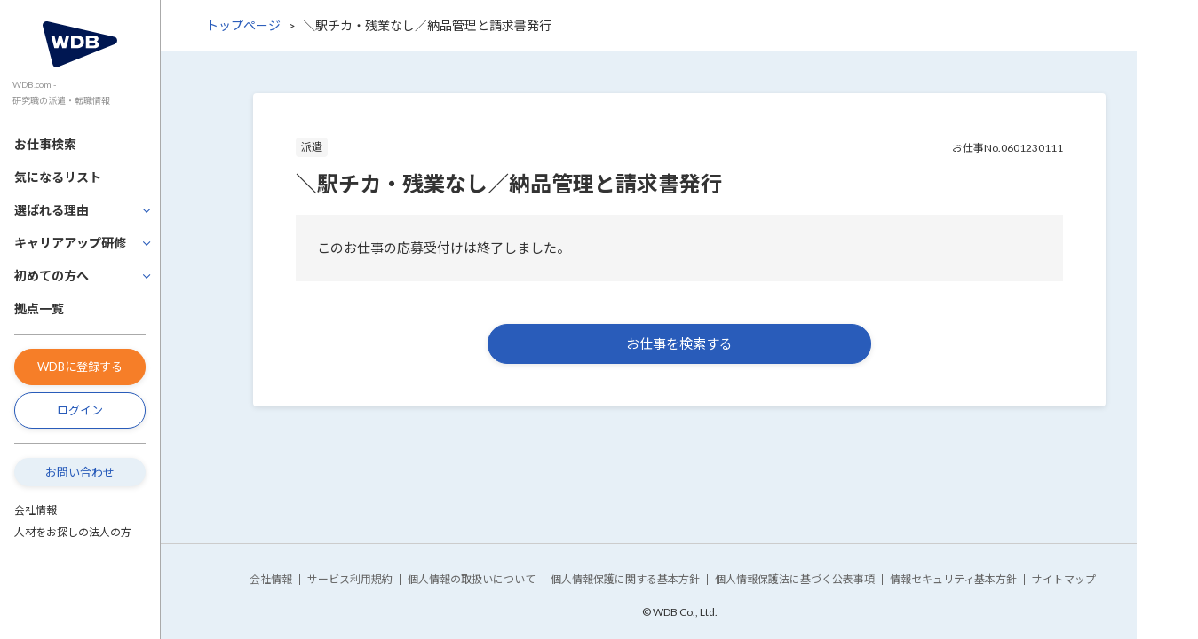

--- FILE ---
content_type: text/html; charset=UTF-8
request_url: https://www.wdb.com/job/details/64805
body_size: 4781
content:
<!DOCTYPE html>
<html lang="ja">
<head>
  <meta charset="utf-8">
  <meta name="viewport" content="width=device-width, initial-scale=1">
  <meta name="format-detection" content="telephone=no">
    <title>＼駅チカ・残業なし／納品管理と請求書発行│研究職（化学・バイオ）のお仕事・求人情報はWDB')
</title>
    <!-- css -->
  <link rel="stylesheet" href="https://www.wdb.com/vendor/@fortawesome/fontawesome-free/css/all.min.css">
  <link rel="stylesheet" href="https://www.wdb.com/vendor/slick-carousel/slick/slick.css">
  <link rel="stylesheet" href="https://www.wdb.com/vendor/owl.carousel2/assets/owl.carousel.min.css">
  <link rel="stylesheet" href="https://www.wdb.com/vendor/owl.carousel2/assets/owl.theme.default.min.css">
  <link rel="stylesheet" href="https://www.wdb.com/vendor/odometer/themes/odometer-theme-minimal.css">
  <link rel="stylesheet" href="https://www.wdb.com/vendor/perfect-scrollbar/css/perfect-scrollbar.css">
  <link rel="stylesheet" href="https://www.wdb.com/css/top.css">
  <link rel="stylesheet" href="https://www.wdb.com/css/slick-theme.css">
  <link rel="stylesheet" href="https://www.wdb.com/css/bootstrap.css?20210325-1000">
  <link rel="stylesheet" href="https://www.wdb.com/css/bootstrap-slider.css">
  <link rel="stylesheet" href="https://www.wdb.com/css/components.css">
  <link rel="stylesheet" href="https://www.wdb.com/css/error.css">
  <link rel="stylesheet" href="https://www.wdb.com/css/print.css" type="text/css" media="print">
  <link rel="stylesheet" href="https://www.wdb.com/css/loading.css">
    <!-- font -->
  <link rel="preconnect" href="https://fonts.googleapis.com">
  <link rel="preconnect" href="https://fonts.gstatic.com" crossorigin>
  <link rel="preload" as="style" href="https://fonts.googleapis.com/css2?family=Lato:wght@400;700&family=Noto+Sans+JP:wght@400;700&display=swap">
  <link rel="stylesheet" href="https://fonts.googleapis.com/css2?family=Lato:wght@400;700&family=Noto+Sans+JP:wght@400;700&display=swap" media="print" onload="this.media='all'">
  <!-- favicon -->
  <link rel="icon" href="https://www.wdb.com/favicon.ico" sizes="32x32">
  <link rel="icon" href="https://www.wdb.com/favicon.svg" type="image/svg+xml">
  <link rel="apple-touch-icon" href="https://www.wdb.com/images/common/apple-touch-icon.png">
  <link rel="manifest" href="https://www.wdb.com/manifest.json"/>
  <!-- Google Tag Manager -->
<script>(function(w,d,s,l,i){w[l]=w[l]||[];w[l].push({'gtm.start':
new Date().getTime(),event:'gtm.js'});var f=d.getElementsByTagName(s)[0],
j=d.createElement(s),dl=l!='dataLayer'?'&l='+l:'';j.async=true;j.src=
'https://www.googletagmanager.com/gtm.js?id='+i+dl;f.parentNode.insertBefore(j,f);
})(window,document,'script','dataLayer','GTM-M85KLT9');</script>
<!-- End Google Tag Manager -->
</head>
<body>
<!-- Google Tag Manager (noscript) -->
<noscript><iframe src="https://www.googletagmanager.com/ns.html?id=GTM-M85KLT9"
height="0" width="0" style="display:none;visibility:hidden"></iframe></noscript>
<!-- End Google Tag Manager (noscript) -->
<div class="">
    <div class="wdb-main-container">
        
        <div class="wdb-l-navigation">
    <div class="wdb-navigation-rapper sticky">
        <nav class="wdb-gnav bg-white wdb-gnav--not-auth">
          <div class="wdb-gnav__inner-not-auth container-fluid">
            <div class="wdb-header-brand">
              <a href="/">
                <div class="d-flex align-items-center flex-wrap">
                  <img src="https://www.wdb.com/images/common/cmn_logo_wdb.svg" alt="WDB" class="wdb-logo" width="40" height="25">
                  <div class="wdb-header-text d-none d-md-flex">
                    <span>WDB.com -</span>
                    <span>研究職の派遣・転職情報</span>
                  </div>
                </div>
              </a>
            </div>
            <div class="wdb-gnav-btn-cont d-flex d-md-none align-items-center">
              <a href="https://www.wdb.com/job/search-condition-modal" class="wdb-header-btn">
                <div class="wdb-icon"><img src="/images/common/icon-search.svg" alt=""></div>お仕事検索
              </a>
              <a href="https://www.wdb.com/job/bookmark" class="wdb-header-btn">
                <div class="wdb-icon"><img src="/images/common/icon-concern.svg" alt=""></div>気になる
              </a>
              <a href="https://www.wdb.com/about/beginner" class="wdb-header-btn">
                <div class="wdb-icon"><img src="/images/common/icon-beginner.svg" alt=""></div>初めての方へ
              </a>
              <a href="https://www.wdb.com/login" class="wdb-header-btn">
                <div class="wdb-icon"><img src="https://www.wdb.com/images/common/icon-login.svg" alt=""></div>ログイン
              </a>
            </div>
          </div>
          <div class="wdb-gnav__inner-not-auth d-flex d-md-none">
            <a href="javascript:void(0);" class="wdb-header-btn wdb-search-menu-btn">
              <div class="wdb-icon wdb-menu-icon"><img src="/images/common/icon-menu.svg" alt=""><img src="/images/common/icon-cross-blue.svg" alt="" class="wdb-close-icon"></div><div class="wdb-menu-text">メニュー</div>
            </a>
          </div>
        </nav>

        <div id="wdb-perfect-scrollbar" class="wdb-nav">
            <div class="wdb-nav-list d-flex d-md-block mx-md-n2" id="wdb-navigation">
                <div class="wdb-nav-item d-none d-md-block col-md-12">
                    <a href="https://www.wdb.com/job/search-condition-modal" class="d-md-block">
                        <span class="wdb-menu-icon"><img src="/images/common/icon-search.svg" alt=""></span>
                        <span>お仕事検索</span>
                    </a>
                </div>
                <div class="wdb-nav-item d-none d-md-block col-md-12">
                    <a href="https://www.wdb.com/job/bookmark" class="d-md-block">
                        <span class="wdb-menu-icon"><img src="/images/common/icon-concern.svg" alt=""></span>
                        <span>
                          気になるリスト
                          <span class="badge badge-pill badge-bookmark badge-red size-sm ml-1  d-none "></span>
                        </span>
                    </a>
                </div>
                <div class="wdb-nav-item wdb-nav-item-arrow d-none d-md-block col-md-12 collapsed"
                     data-toggle="collapse"
                     href="#submenu-2" aria-expanded="false">
                    <span>選ばれる理由</span>
                </div>
                <div class="wdb-second-level-menu bg-sec-blue collapse" id="submenu-2" data-parent="#wdb-navigation">
                    <div><a href="https://www.wdb.com/about/reason" class="d-block">選ばれる理由</a></div>
                    <div><a href="https://www.wdb.com/about/reason/salary-up" class="d-block">時給アップの取組み</a></div>
                    <div><a href="https://www.wdb.com/about/reason/follow" class="d-block">安心の就業フォロー</a></div>
                    <div><a href="https://www.wdb.com/about/reason/training" class="d-block">独自の研修制度</a></div>
                    <div><a href="https://www.wdb.com/about/reason/benefits" class="d-block">福利厚生</a></div>
                </div>
                <div class="wdb-nav-item wdb-nav-item-arrow d-none d-md-block col-md-12 collapsed"
                     data-toggle="collapse"
                     href="#submenu-3" aria-expanded="false">
                    <span>キャリアアップ研修</span>
                </div>
                <div class="wdb-second-level-menu bg-sec-blue collapse" id="submenu-3" data-parent="#wdb-navigation">
                    <div><a href="https://www.wdb.com/about/seminar" class="d-block">キャリアアップ研修</a></div>
                    <div><a href="https://www.wdb.com/about/seminar/merit" class="d-block">研修を受講するメリット</a></div>
                    <div><a href="https://www.wdb.com/about/seminar/list" class="d-block">研修一覧</a></div>
                    <div><a href="https://www.wdb.com/about/seminar/message" class="d-block">講師からのメッセージ</a></div>
                    <div><a href="https://www.wdb.com/about/seminar/apply" class="d-block">お申込み方法</a></div>
                </div>
                <div class="wdb-nav-item wdb-nav-item-arrow d-none d-md-block col-md-12 collapsed"
                    data-toggle="collapse"
                    href="#submenu-1" aria-expanded="false">
                    <span>初めての方へ</span>
                </div>
                <div class="wdb-second-level-menu bg-sec-blue collapse" id="submenu-1" data-parent="#wdb-navigation">
                    <div><a href="https://www.wdb.com/about/beginner" class="d-block">派遣が初めての方へ</a></div>
                    <div><a href="https://www.wdb.com/about/beginner/work-style" class="d-block">働き方の選択肢</a></div>
                    <div><a href="https://www.wdb.com/about/beginner/flow" class="d-block">就業までの流れ</a></div>
                    <div><a href="https://www.wdb.com/about/beginner/merit" class="d-block">派遣のメリット</a></div>
                    <div><a href="https://www.wdb.com/about/beginner/temporary-researcher" class="d-block">研究職の派遣とは</a></div>
                </div>
                <div class="wdb-nav-item d-none d-md-block col-md-12 mb-2">
                    <a href="https://www.wdb.com/branch" class="d-md-block">拠点一覧</a>
                </div>
                <div class="wdb-nav-menu-cont wdb-nav-menu-cont--not-auth col-12">
                    <div class="d-md-none p-3">
                        <div class="row">
                            <div class="col">
                                
                                <a href="https://www.wdb.com/entry/begin"
                                   class="btn btn-block btn-round wdb-emphasis-btn px-0">WDBに登録する</a>
                            </div>
                            <div class="col">
                                <a href="/login" class="btn btn-block btn-round btn-outline-primary">ログイン</a>
                            </div>
                        </div>
                        
                        <div class="list-group list-arrow shadow-none mt-3">
                            <a href="https://www.wdb.com/job/search-condition-modal" class="list-group-item list-group-item-action">お仕事検索</a>
                        </div>
                        <div class="list-group list-arrow shadow-none mt-2">
                            <a href="https://www.wdb.com/job/bookmark" class="list-group-item list-group-item-action">気になるリスト</a>
                        </div>
                        <div class="list-group list-arrow shadow-none mt-2">
                          <a href="https://www.wdb.com/about/reason"
                             class="list-group-item list-group-item-action">選ばれる理由</a>
                        </div>
                        <div class="list-group list-arrow shadow-none mt-2">
                          <a href="https://www.wdb.com/about/seminar" class="list-group-item list-group-item-action">キャリアアップ研修</a>
                        </div>
                        <div class="list-group list-arrow shadow-none mt-2">
                            <a href="https://www.wdb.com/about/beginner" class="list-group-item list-group-item-action">派遣が初めての方へ</a>
                        </div>
                        <div class="list-group list-arrow shadow-none mt-2">
                            <a href="https://www.wdb.com/branch" class="list-group-item list-group-item-action">拠点一覧</a>
                        </div>
                        <div class="list-group list-arrow shadow-none mt-2">
                            <a href="https://www.wdb.com/contact" class="list-group-item list-group-item-action">お問い合わせ</a>
                        </div>
                        <div class="wdb-menu-links">
                            <a target="_blank" rel="noopener" href="https://www.wdb.co.jp/company/">会社情報</a>
                            <a target="_blank" rel="noopener" href="https://www.wdb.co.jp/">人材をお探しの法人の方</a>
                        </div>
                    </div>
                    <div class="d-none d-md-block">
    <div class="wdb-pc-nav-btn-wrapper">
    <a href="https://www.wdb.com/entry/begin" class="btn btn-block btn-round wdb-emphasis-btn btn-sm py-2">WDBに登録する</a>
    <a href="https://www.wdb.com/login" class="btn btn-block btn-round btn-outline-primary btn-sm py-2">ログイン</a>
  </div>
  
  <div class="wdb-pc-sub-menu py-3">
    <div class="mb-3">
      <a href="https://www.wdb.com/contact" class="btn btn-block btn-round btn-tertiary btn-sm">お問い合わせ</a>
    </div>
        <div class="mb-1">
      <a target="_blank" rel="noopener" href="https://www.wdb.co.jp/company/" class="small d-block">会社情報</a>
    </div>
    <div class="mb-1">
      <a target="_blank" rel="noopener" href="https://www.wdb.co.jp/" class="small d-block">人材をお探しの法人の方</a>
    </div>
      </div>
</div>

                </div>
            </div>
        </div><!-- /.wdb-nav -->
    </div><!-- /.wdb-navigation-rapper -->
</div>
    <div class="wdb-l-main">
                <main class="bg-sky">
  <div class="d-none d-md-block bg-white">
    <form name="job_list" method="post" action="https://www.wdb.com/job/list">
      <input type="hidden" name="_token" value="IDvTGLwwvJyU05f5ji7st0WLf2ASwVXvxGNmasRl">      <div class="wdb-breadcrumb">
        <div><a href="/">トップページ</a></div>

        <div class="wdb-is-active">＼駅チカ・残業なし／納品管理と請求書発行</div>
      </div>
    </form>
  </div>
  <div class="wdb-container container container-960 pt-2 pt-md-5">
    <div class="card border-0">
      <div class="card-body p-md-5">
        <form action="https://www.wdb.com/job/list" method="post">
          <input type="hidden" name="_token" value="IDvTGLwwvJyU05f5ji7st0WLf2ASwVXvxGNmasRl">          <div class="row align-items-center mb-2">
            <div class="col-6">
              <span class="badge badge-light">派遣</span>
            </div>


          <div class="col-6 small text-right">お仕事No.0601230111</div>
      </div>
      <h1 class="h3">＼駅チカ・残業なし／納品管理と請求書発行</h1>
      <div class="bg-light-gray p-3 p-md-4">
        このお仕事の応募受付けは終了しました。
      </div>
            <div class="mt-4 mt-md-5 text-center">
                <a class="btn btn-round btn-primary col-12 col-md-6 py-2" href="https://www.wdb.com/job/search-condition-modal">お仕事を検索する</a>
              </div>
            </form>
    </div>
  </div>
  </div>
  <!-- /.wdb-container -->
</main>
                    <footer class="wdb-global-footer bg-sky border-top wdb-is-footbtn-shown wdb-top-page-container pb-0">
    
    <div class="col-12 pt-3 d-md-none ">
        <a href="https://www.wdb.com/contact" class="btn btn-block btn-round btn-outline-primary mx-auto col-6">お問い合わせ</a>
    </div>
    

    <div class="wdb-foot-navidation">
        <div class="container">
            <ul>
                <li><a href="https://www.wdb.co.jp/company/" target="_blank" rel="noopener">会社情報</a></li>
                <li><a href="https://www.wdb.com/about/terms">サービス利用規約</a></li>
                <li><a href="https://www.wdb.com/about/policy/privacy01">個人情報の取扱いについて</a></li>
                <li><a href="https://www.wdb.com/about/policy/privacy02">個人情報保護に関する基本方針</a></li>
                <li><a href="https://www.wdb.com/about/policy/privacy03">個人情報保護法に基づく公表事項</a></li>
                <li><a href="https://www.wdb.com/about/policy/security">情報セキュリティ基本方針</a></li>
                <li><a href="https://www.wdb.com/about/sitemap">サイトマップ</a></li>
            </ul>
        </div>
    </div>
    <div class="wdb-copyright">&copy; WDB Co., Ltd.</div>
</footer>
            </div>
</div>
    
    
    
    
    
    
    
    
    
    
    
<div class="wdb-sp-menu-overlay"></div>
<script>
	// 求人数のアニメーション
	window.odometerOptions = {
		auto: true, // Don't automatically initialize everything with class 'odometer'
		selector: '.animationJobCount', // Change the selector used to automatically find things to be animated
		format: '(,ddd).dd', // Change how digit groups are formatted, and how many digits are shown after the decimal point
		duration: 400, // Change how long the javascript expects the CSS animation to take
		animation: 'count' // Count is a simpler animation method which just increments the value,
							// use it when you're looking for something more subtle.
	};
</script>
<script src="https://ajax.googleapis.com/ajax/libs/jquery/3.7.1/jquery.min.js" onerror="
  document.write('<script src=\'vendor/jquery/jquery.min.js\'><\/script>');">
</script>
<script src="https://www.wdb.com/js/stickyfilljs/stickyfill.min.js"></script>
<script src="https://www.wdb.com/js/bootstrap/js/bootstrap.bundle.min.js"></script>
<script src="https://www.wdb.com/js/slick-carousel/slick/slick.min.js"></script>
<script src="https://www.wdb.com/js/owl.carousel2/owl.carousel.min.js"></script>
<script src="https://www.wdb.com/js/odometer/odometer.min.js"></script>
<script src="https://www.wdb.com/js/perfect-scrollbar/perfect-scrollbar.min.js"></script>
<script src="https://www.wdb.com/js/bootstrap-slider/bootstrap-slider.min.js"></script>
<script src="https://www.wdb.com/js/top.js"></script>
<script src="https://www.wdb.com/js/common.js?20210325-1000"></script>
<script src="https://www.wdb.com/js/job/search-condition.js?v=20251210"></script>
<!--
<script src="https://www.gstatic.com/firebasejs/5.8.0/firebase.js"></script>
-->
<script>
	let prefecture = "";
	let staff_desire = "";
	let desired_condition = "";
	let desired_locations = "";
	let staff_desire_location = "";
	let desired_occupations = "";
	let desired_industries = "";
	let desired_gnaikens = "";
	let desired_work_field = "";
	let desired_work = "";
	let desiredWorkData = "";
	let staff_desire_WorkData = "";
	let searchModalRedirectUrl = 'https://www.wdb.com/job/list';
	// console.log(searchModalRedirectUrl);
	let defModalUrl = 'https://www.wdb.com/mypage/set_desired_condition';
	let jobListUrl = 'https://www.wdb.com/job/list';
	let postParams = "";
	let select_location = "";
	let searchQuerys = "";

	if (location.href === 'https://www.wdb.com/job/map') {
		jobListUrl = 'https://www.wdb.com/job/map';
	}

	// Initialize Firebase
/*
	var config = {
		apiKey: "AIzaSyBp2sWBdTqLlaYUTxz6sc7km1_Ts2KB2NQ",
		authDomain:"web-test-73407.firebaseapp.com",
		databaseURL: "https:\/\/web-test-73407.firebaseio.com",
		projectId: "web-test-73407",
		storageBucket: "web-test-73407.appspot.com",
		messagingSenderId: "830654998024",
	};
	firebase.initializeApp(config);
*/
	
			
	/*
	if ('serviceWorker' in navigator) {
		navigator.serviceWorker.register('/serviceworker.js');

		navigator.serviceWorker.ready
			.then(function (registration) {
				return registration.pushManager.subscribe({ userVisibleOnly: true });
			})
			.then(function (subscription) {
				$.ajax({
					url: 'https://www.wdb.com/push_token',
					type: 'GET',
					dataType: 'JSON',
					data: {
						push_token: subscription.endpoint
					}
				}).done(function (data) {

				});
			})
			.catch(console.error.bind(console));
	}
*/
    
</script>

<script src="https://www.wdb.com/js/job/searchConditionSuggest.js"></script>
</div><!-- /.wdb-main-container -->
<script type="text/javascript" src="/_Incapsula_Resource?SWJIYLWA=719d34d31c8e3a6e6fffd425f7e032f3&ns=1&cb=2084936073" async></script></body>
</html>


--- FILE ---
content_type: text/css
request_url: https://www.wdb.com/css/top.css
body_size: 13045
content:
@charset "UTF-8";

/* サービストップ用　↓↓ */
:root {
  /* 1unit = 5px ( = 0.3125rem ) */
  /* calc(var(--unit) * 1) = 5px */
  --unit: 0.3125rem;
}
/* サービストップ用　↑↑ */

.wdb-service-top-content {
  @media (min-width: 768px) {
    max-width: 1280px;
  }
}

/* colors */
.wdb-head-lead .wdb-btn {
	width: 11.375rem;
	padding: 0.6875rem 2.1875rem;
	background: #fff;
	border: 1px solid #295cba;
	font-size: 1rem;
	text-decoration: none;
}

.wdb-head-lead .wdb-btn:focus {
	outline: none;
}

/* 230724春追記（トップページメインビジュアル改定）：ここから */
.wdb-head-lead-top {
  position: relative;
  z-index: 1;
}
/* 230724春追記（トップページメインビジュアル改定）：ここまで */
@media (min-width: 768px) {
	.wdb-top-page-container {
		min-width: 1168px;
	}
	.h1 {
		font-size: 1.75rem;
	}
	.wdb-container {
		padding-top: 3rem;
		padding-bottom: 3rem;
	}
  /* 230724春追記（トップページメインビジュアル改定）：ここから */
	.wdb-top-firstview-wrapper {
		width: 100%;
		min-width: 1168px;
		position: relative;
    padding-inline: calc(var(--unit) * 4);
		background: linear-gradient(to bottom, #85cdff 3%, #fff);
	}
  /* 230724春追記（トップページメインビジュアル改定）：ここまで */
	.wdb-head-lead {
		max-width: 1000px;
		margin: 0 auto;
		padding: 15.25rem 0 2rem;
		background: none;
	}
  /* 230724春追記（トップページメインビジュアル改定）：ここから */
	.wdb-head-lead-top {
		max-width: 1280px;
    padding: calc(var(--unit) * 6) 0 calc(var(--unit) * 5);
	}
  /* 230724春追記（トップページメインビジュアル改定）：ここまで */
}

/* 検索 */
.wdb-head-menu h2 {
	font-size: 0.9375rem;
}

.wdb-top-job-search {
  container-type: inline-size;
  border-radius: 10px;
  box-shadow: 0 calc(var(--unit) * .4) calc(var(--unit) * 1) rgba(0, 0, 0, .1);

  @media (min-width: 768px) {
    display: flex;
    max-width: 1280px;
    margin-inline: auto;
  }
}

.wdb-top-job-search__head {
  border-top-left-radius: inherit;
  border-top-right-radius: inherit;
  padding: calc(var(--unit) * 1) calc(var(--unit) * 3);
  background-color: #5b89de;
  color: #fff;
  font-size: 13px;
  font-weight: bold;
  text-align: center;
  /* 打消し用↓ */
  margin-bottom: 0;
  /* 打消し用↑ */

  @media (min-width: 768px) {
    display: flex;
    align-items: center;
    justify-content: center;
    border-top-right-radius: 0;
    border-bottom-left-radius: inherit;
    min-width: max-content;
    padding: calc(var(--unit) * 4);
    font-size: 1rem;
  }
}

.wdb-top-job-search__body {
  display: flex;
  flex-direction: column;
  border-bottom-left-radius: inherit;
  border-bottom-right-radius: inherit;
  padding: calc(var(--unit) * 4);
  background-color: #fff;
  gap: calc(var(--unit) * 3);

  @media (min-width: 768px) {
    flex-direction: row;
    flex-grow: 1;
    border-top-right-radius: inherit;
    border-bottom-left-radius: 0;
    padding: calc(var(--unit) * 4) calc(var(--unit) * 6);
    gap: calc(var(--unit) * 4);
  }

  @container (min-width: 1150px) {
    padding: calc(var(--unit) * 4) calc(var(--unit) * 8);
  }
}

.wdb-top-job-search__item {
  display: flex;
  align-items: center;
  justify-content: center;
  gap: calc(var(--unit) * 2);

  @media (min-width: 768px) {
    gap: calc(var(--unit) * 3);
  }

  &:has(.wdb-top-job-search-form-box) {
    flex-direction: column;
    width: 100%;

    @media (min-width: 768px) {
      flex-direction: row;
      gap: calc(var(--unit) * 2);
      width: auto;
    }
  }

  &:has(.wdb-top-link) {
    gap: calc(var(--unit) * 3);

    @media (min-width: 768px) {
      flex-direction: column;
      align-items: flex-start;
      gap: calc(var(--unit) * 1);
    }
  }
}

.wdb-top-job-search-form-box {
  position: relative;
  width: 100%;

  @media (min-width: 768px) {
    width: auto;
    min-width: clamp(180px, 17vw, 290px);
  }

  &::before,
  &:after {
    content: '';
    position: absolute;
    top: 50%;
    translate: 0 -50%;
  }

  &::before {
    left: calc(var(--unit) * 2);
    height: 20px;
    width: 16px;
    background: url('../images/common/icon-pin.svg') no-repeat center center / contain;
  }

  &::after {
    right: calc(var(--unit) * 2);
    width: 8px;
    height: 8px;
    border-top: 2px solid #295cba;
    border-left: 2px solid #295cba;
    transform: rotate(-135deg);
    pointer-events: none;
  }
}
.wdb-top-job-search-form-box--field {
  &::before {
    height: 21px;
    width: 21px;
    background-image: url('../images/common/icon-bag.svg');
  }
}

.wdb-top-job-search-closs {
  color: #ccc;
  font-size: 34px;
  font-weight: bold;
}

.wdb-top-job-search-form {
  appearance: none;
  -webkit-appearance: none;
  -moz-appearance: none;
  width: 100%;
  border: 1px solid #999;
  border-radius: 4px;
  padding: calc(var(--unit) * 2) calc(var(--unit) * 5) calc(var(--unit) * 2) calc(var(--unit) * 7);
  background-color: #fff;
  font-size: 15px;
  cursor: pointer;

  @media (min-width: 768px) {
    padding-block: calc(var(--unit) * 3);
  }

  &:focus {
    outline: none;
  }

  option {
    color: #333;
  }

  optgroup {
    color: #333;
  }
}

.wdb-top-job-count {
  min-width: 63px;
  font-size: clamp(10px, 2.5vw, 16px);
  line-height: 1.4;
  text-align: center;

  @media (min-width: 768px) {
    min-width: 80px;
  }
}

.wdb-top-job-count__number {
  color: #f67e28;
  font-size: clamp(20px, 5vw, 24px);
}

.wdb-top-job-keyword-group {
  display: flex;
  flex-wrap: wrap;
  gap: calc(var(--unit) * 2) calc(var(--unit) * 1);
  align-items: center;
}

.wdb-top-job-keyword {
  display: flex;
  flex-direction: column;
  gap: calc(var(--unit) * 2);

  @media (min-width: 768px)  {
    margin-top: calc(var(--unit) * 2);
  }
}

.wdb-top-job-keyword-link {
  display: inline-block;
  position: relative;
  width: fit-content;
  margin: 0;
  border: solid 1px #ccc;
  border-radius: 100vmax;
  padding: calc(var(--unit) * 1) calc(var(--unit) * 3);
  background-color: #fff;
  font-size: 14px;
  line-height: 1.4;
  color: #001752;

  @media (min-width: 768px) {
    padding-inline: calc(var(--unit) * 5);
  }

  &:hover {
    background-color: #f5f5f5;
    cursor: pointer;
    text-decoration: none;
  }
}

/* 230427 石田追記 ここから */

.wdb-top-pc-large-heading {
	font-size: 1.125rem !important;
  display: flex;
  align-items: flex-end;
}

@media (min-width: 768px) {
	.wdb-top-pc-large-heading {
		font-size: 1.25rem !important;
		line-height: normal;
	}
}

.wdb-search-menu .wdb-job-count {
	padding: 0 0.5rem;
	font-size: 1.125rem;
  line-height: calc(29 / 20);
}

.wdb-search-menu a, .wdb-search-menu button {
	display: block;
	width: 100%;
  padding: 1rem 0.75rem;
	border: 0;
	color: #fff;
	text-decoration: none;
}
@media (min-width: 768px) {
  .wdb-search-menu a, .wdb-search-menu button {
    padding: 1rem;
  }
}

.wdb-search-menu img {
	display: inline-block;
	height: 1.375rem;
}

@media (min-width: 768px) {
	.wdb-head-menu {
		/* 240930追記　トップページ改定：ここから */
		width: 100%;
		/* 240930追記　トップページ改定：ここまで */
		max-width: 1280px;
		padding: 1.875rem;
    box-shadow: 0 .1rem .4rem rgba(0, 0, 0, .1);
	}
	.wdb-head-menu h2 {
		font-size: 1.125rem;
	}
	.wdb-head-menu h2 .small {
		font-size: 0.875rem;
		font-weight: normal;
	}
	.wdb-search-menu .wdb-job-count {
		font-size: 1.25rem;
	}
	.wdb-last-time-shown .list-group-item {
		width: 100%;
		border: 1px solid #ccc !important;
		white-space: nowrap;
		overflow: hidden;
		text-overflow: ellipsis;
	}
}

/* 240930追記　トップページ改定：ここから */
/* お仕事検索のボタン */
a.wdb-search-btn ,
button.wdb-search-btn {
  position: relative;
  display: flex;
  align-items: center;
  justify-content: flex-start;
  border: 1px solid #295cba;
  background-color: #fff;
  color: #333;
  box-shadow: inset 0 1px 0 rgba(255, 255, 255, 0.15), 0 1px 1px rgba(0, 0, 0, 0.075);
  line-height: 1.4;
}
@media (min-width: 768px) {
  a.wdb-search-btn,
  button.wdb-search-btn {
    min-height: 70px;
    font-size: 1.125rem;
  }
}

.wdb-search-btn::after {
  content: "";
  position: absolute;
  top: 50%;
  right: 0.625rem;
  transform: translate(0, -50%) rotate(45deg);
  border: 2px solid #295cba;
  border-left: 0;
  border-bottom: 0;
  height: 0.5rem;
  width: 0.5rem;
}
a.wdb-search-btn:focus {
  outline: 5px auto -webkit-focus-ring-color;
}
a.wdb-search-btn:hover,
button.wdb-search-btn:hover {
  background-color: #f7f7f7;
  text-decoration: none;
}
a.wdb-search-btn:focus:not(:focus-visible),
button.wd-search-btn:focus:not(:focus-visible) {
  outline: none;
}

.wdb-search-btn img {
  width: 1.375rem;
  margin-right: 0.25rem;
}

.wdb-search-btn .small {
  align-self: center;
  margin-left: 0.125rem;
  line-height: initial;
}
/* 240930追記　トップページ改定：ここまで */

.wdb-top-job-card .card-body {
	align-items: flex-start;
}

.wdb-top-job-card .wdb-top-job-card-title.wdb-clamp-title {
	display: -webkit-box;
	-webkit-box-orient: vertical;
	-webkit-line-clamp: 2;
  line-clamp: 2;
	overflow: hidden;
	margin-top: 0;
	align-self: flex-start;
}

.wdb-top-job-card .wdb-work-dl {
	display: flex;
	flex-wrap: wrap;
	margin: 0 0 1rem;
	font-size: 0.75rem;
}

.wdb-top-job-card .wdb-work-dl dt {
	width: 3.75rem;
	padding-right: 0.25rem;
}

.wdb-top-job-card .wdb-work-dl dt + dd {
	width: calc(100% - 3.75rem);
	margin-bottom: 0.25rem;
}

.wdb-top-job-card .wdb-job-card-img {
	position: relative;
}
.wdb-top-job-card .wdb-job-card-img img {
	position: absolute;
	top: 0;
	bottom: 0;
	margin: auto;
}

/* 231011 気になるリスト：ここから */
.wdb-top-job-card .wdb-gray-btn {
	background: #fff;
	border-color: #888;
	color: #333;
}
.wdb-top-job-card .wdb-gray-btn:hover {
	background-color: whitesmoke;
}

.wdb-top-job-card .wdb-gray-btn.disabled, .wdb-gray-btn:disabled {
	background: #fff;
	border-color: #888;
	color: #333;
}
.wdb-top-job-card .wdb-concern-btn {
  line-height: .8;
  padding-right: 10px;
  padding-left: 10px;
}
.wdb-top-job-card .wdb-concern-btn img {
  display: inline-block;
  width: 1rem;
}
/* 231011 気になるリスト：ここまで */

@media (max-width: 767.9px) {
	.wdb-top-job-card {
		min-height: 27.9375rem;
	}
	.wdb-top-job-card .wdb-job-card-img {
		width: 100%;
		height: 180px;
		overflow: hidden;
	}
	.wdb-top-job-card .wdb-job-card-img img {
		width: 100%;
	}
	.wdb-top-job-card .wdb-top-job-card-title.wdb-clamp-title {
		min-height: 50px;
	}
	.wdb-top-job-card .wdb-work-dl dt {
		display: none;
	}
	.wdb-top-job-card .wdb-work-dl dt + dd {
		width: 100%;
	}
}

@media (max-width: 767.9px) {
	.wdb-top-job-cards .owl-stage-outer {
		overflow: visible !important;
	}
	.wdb-top-job-cards .owl-stage {
		padding-left: 0 !important;
	}
}

@media (min-width: 768px) {
	.wdb-top-job-cards {
		width: auto;
	}
	.wdb-top-job-cards .owl-stage {
		padding-bottom: 1rem;
	}
	.wdb-top-job-cards .row > *:nth-child(n + 5) {
		display: none;
	}
	.wdb-top-job-card {
		min-width: 276.5px;
	}
	.wdb-top-job-card .card-body {
		display: flex;
		flex-wrap: wrap;
		min-height: 302px;
	}
	.wdb-top-job-card .card-body > * {
		width: 100%;
	}
	.wdb-top-job-card .wdb-job-card-img {
		width: 100%;
		height: 180px;
		overflow: hidden;
	}
	.wdb-top-job-card .wdb-job-card-img img {
		width: 100%;
	}
	.wdb-top-job-card .wdb-top-job-card-title {
		height: 52px;
		border-bottom: 0;
	}
	.wdb-top-job-card .wdb-work-dl {
		align-self: flex-end;
		font-size: 0.75rem;
	}
	.wdb-top-job-card .wdb-work-dl dt {
		display: block;
		width: 58px;
	}
	.wdb-top-job-card .wdb-work-dl dt + dd {
		width: calc(100% - 58px);
	}
	.wdb-top-job-card .wdb-work-dl + * {
		align-self: flex-end;
	}
	/* IE11向け カード内見出しの省略 */
		_:-ms-lang(x)::-ms-backdrop, .wdb-top-job-card .wdb-top-job-card-title.wdb-clamp-title {
		position: relative;
		height: 52px;
		overflow: hidden;
		line-height: 1.6;
	}
		_:-ms-lang(x)::-ms-backdrop, .wdb-top-job-card .wdb-top-job-card-title.wdb-clamp-title:before {
		position: absolute;
		background: #fff;
		bottom: -3px;
		right: 0;
		width: 1rem;
		font-size: 0.6875rem;
		text-align: center;
		line-height: 2.0;
		content: "...";
	}
		_:-ms-lang(x)::-ms-backdrop, .wdb-top-job-card .wdb-top-job-card-title.wdb-clamp-title:after {
		position: absolute;
		background: #fff;
		width: 100%;
		height: 100%;
		content: "";
	}
}

/* 仕事分野からお仕事を探す */
.wdb-job-field-cards .card {
	height: 100%;
	text-decoration: none;
	color: #333;
}

.wdb-job-field-cards .card:hover {
	background: #f7f7f7;
}

@media (max-width: 767.9px) {
	.wdb-job-field-cards {
		width: auto;
	}
	.wdb-job-field-cards .card-body {
		padding: 0.5rem;
	}
	.wdb-job-field-cards .card-title {
		margin-bottom: 0;
		font-size: 0.8125rem;
	}
}

@media (min-width: 768px) {
	.wdb-job-field-cards .card-title {
		margin-bottom: 0.75rem;
		font-size: 1.125rem;
	}
	.wdb-job-field-cards .card-text {
		font-size: 0.75rem;
		color: #999;
	}
}

/* 勤務地からお仕事を探す */
@media (max-width: 767.9px) {
	.wdb-job-area {
		padding: 0 0.5rem !important;
	}
	.wdb-job-area .wdb-area {
		display: block !important;
		position: relative;
		margin: 0;
		padding: 0;
		padding-right: 1.8125rem;
		border-top: 1px solid #ccc;
	}
	.wdb-job-area .wdb-area:after {
		position: absolute;
		top: 50%;
		right: 1rem;
		width: 0.5rem;
		height: 0.5rem;
		transform: translate(0, -50%) rotate(45deg);
		border: 2px solid #295cba;
		border-left: 0;
		border-bottom: 0;
		content: "";
	}
	.wdb-job-area .wdb-area.order-1 {
		border-right: 1px solid #ccc;
	}
	.wdb-job-area .wdb-area.order-3 {
		border-right: 1px solid #ccc;
	}
	.wdb-job-area .wdb-area.order-5 {
		border-right: 1px solid #ccc;
	}
	.wdb-job-area .wdb-area.order-7 {
		border-right: 1px solid #ccc;
	}
	.wdb-job-area .wdb-area.order-9 {
		border-right: 1px solid #ccc;
	}
	.wdb-job-area .wdb-area.order-1, .wdb-job-area .wdb-area.order-2 {
		border-top: 0;
	}
	.wdb-job-area .wdb-area a {
		display: block;
		padding: 0.875rem 1rem;
		font-weight: normal;
		font-size: 0.875rem;
		color: #333;
	}
	.wdb-job-area .wdb-area-name {
		margin: 0;
		padding: 0;
	}
}

@media (min-width: 768px) {
	.wdb-job-area .wdb-area {
		align-items: baseline;
	}
	.wdb-job-area .wdb-area a {
		display: inline;
	}
	.wdb-job-area .wdb-area-name {
		min-width: 110px;
		margin: 0;
		padding-left: 0;
		font-weight: bold;
	}
	.wdb-job-area .wdb-job-area-list {
		display: flex;
		flex-wrap: wrap;
		padding: 0.5rem 0;
	}
	.wdb-job-area .wdb-job-area-list > * {
		margin: 0.25rem 0;
		font-size: 0.875rem;
		line-height: 1.4;
	}
	.wdb-job-area .wdb-job-area-list > *:after {
		margin: 0 0.5rem;
		color: #ccc;
		font-size: 0.875rem;
		line-height: 1.4;
		content: "|";
	}
	.wdb-job-area .wdb-job-area-list > *:last-child:after {
		display: none;
	}
}

/* 240930追記　トップページ改定：ここから */
/* 都道府県のアコーディオン */
.wdb-container.wdb-top-page-container--doconico {
  padding: 1.5rem 0 0 1.25rem;
}
@media (min-width: 768px) {
  .wdb-container.wdb-top-page-container--doconico {
    max-width: 890px;
    min-width: auto;
    margin-left: auto;
    margin-right: auto;
  }
}
/* 240930追記　トップページ改定：ここまで */

/* あなたの派遣就業をトータルサポート */

/* 240930追記　トップページ改定：ここから */
.wdb-total-support-cont .wdb-doconico-logo {
  width: 70px;
}
@media (min-width: 768px) {
  .wdb-total-support-cont .wdb-doconico-logo {
    width: 180px;
  }
}
/* 240930追記　トップページ改定：ここまで */

.wdb-sm-view {
	width: 258px;
	height: 440px;
	margin: 0 auto;
	position: relative;
}

.wdb-sm-view .web-sm-view-content {
	width: 178px;
	height: 365px;
	position: absolute;
	top: 38px;
	left: 50%;
	transform: translate(-50%, 0);
	overflow: hidden;
  z-index: -1;
}

.wdb-sm-view .web-sm-view-frame {
	width: 258px;
	height: 440px;
}

.wdb-sm-view .web-sm-view-frame img {
	width: 100%;
}

.wdb-total-support-card {
	border-radius: 16px;
	background: #fff;
	color: #333;
	text-decoration: none;
}

.wdb-total-support-card:hover {
	color: #333;
	text-decoration: none;
}

.wdb-total-support-card.wdb-links {
	display: flex;
	flex-wrap: wrap;
	align-items: flex-start;
	color: #295cba;
}

.wdb-total-support-card.wdb-links:hover {
	text-decoration: underline;
}

.wdb-total-support-card.wdb-links .wdb-card-text {
	font-size: 0.9375rem;
}

.wdb-total-support-card.wdb-links .wdb-card-text > * {
	position: relative;
	width: 10rem;
	margin: 0 auto;
	font-weight: bold;
	text-align: center;
}

.wdb-total-support-card.wdb-links .wdb-card-text > *:after {
	position: absolute;
	top: 50%;
	right: 1rem;
	width: 0.5rem;
	height: 0.5rem;
	transform: translate(0, -50%) rotate(45deg);
	border: 2px solid #295cba;
	border-left: 0;
	border-bottom: 0;
	content: "";
}

.wdb-total-support-card h3 {
	text-align: center;
}

.wdb-total-support-card .wdb-card-icon {
	position: relative;
	width: 3.75rem;
	height: 3.75rem;
	background: #cddcf8;
}

.wdb-total-support-card .wdb-card-icon img {
	width: auto;
	height: auto;
	max-width: 32px;
	max-height: 32px;
	position: absolute;
	top: 50%;
	left: 50%;
	transform: translate(-50%, -50%);
}

.wdb-total-support-card .wdb-card-text {
	width: 100%;
	text-align: left;
}

/* 240930追記　トップページ改定：ここから */
.wdb-top-platform {
  container-type: inline-size;
  display: grid;
  grid-template-columns: minmax(184px, 1fr) 1fr;
  grid-template-rows: min-content 1fr;
  gap: calc(var(--unit) * 2);

  @media (min-width: 768px) {
    grid-template-columns: auto;
    gap: calc(var(--unit) * 6) calc(var(--unit) * 8);
  }
}

.wdb-top-platform__item {
  position: relative;

  @container (min-width: 450px)  {
    align-self: flex-start;
  }

  &:nth-child(1) {
    grid-area: 1 / 1 / 2 / 2;

    @media (min-width: 768px) {
      margin-top: calc(var(--unit) * 6);
    }
  }

  &:nth-child(2) {
    grid-area: 2 / 1 / 3 / 2;

    @container (min-width: 450px) {
      grid-area: 2 / 1 / 2 / 2;
    }
  }

  &:nth-child(3) {
    grid-area: 1 / 2 / 3 / 3;
    justify-self: right;

    @container (min-width: 450px) {
      justify-self: center;
    }
  }
}

.wdb-top-platform__heading {

  @media (min-width: 768px)  {
    h2 {
      margin-bottom: calc(var(--unit) * 2);
    }
  }
}

.wdb-top-platform__logo {
  width: 70px;

  @media (min-width: 768px) {
    width: 180px;
  }
}

.wdb-top-platform__button-group {

  .btn + .btn {
    margin-top: calc(var(--unit) * 3);
  }
}

.wdb-top-doconico-img {
  max-height: 340px;
  width: auto;
  margin-right: calc(var(--unit) * -4);

  @container (min-width: 400px) {
    max-height: 400px;
    margin-right: 0;
  }

  @media (min-width: 768px) {
    margin-bottom: calc(var(--unit) * -8);
  }
}

.wdb-top-platform__catch {
  margin-bottom: calc(var(--unit) * 2);

  h3 {
    margin-bottom: 0;
  }
}

.wdb-top-platform__text {
  font-size: 13px;
  margin-bottom: calc(var(--unit) * 4);
}
@container (min-width: 500px) {
  .wdb-top-platform__text {
    font-size: 15px;
  }
}

.btn.wdb-top-doconico-btn {
  width: 172px;
}
@container (min-width: 500px) {
  .btn.wdb-top-doconico-btn {
    width: 250px;
  }
}
/* 240930追記　トップページ改定：ここまで */

@media (max-width: 767.9px) {
	.wdb-total-support {
		width: 258px;
		margin: 0 auto;
	}
	.wdb-total-support .owl-stage-outer {
		overflow: visible !important;
	}
	.wdb-total-support-card {
		display: block;
		width: 224px;
		min-height: 164px;
		margin: 0 auto;
	}
	.wdb-total-support-card.wdb-links {
		align-items: center;
	}
	.wdb-total-support-card h3 {
		font-size: 0.9375rem;
	}
	.wdb-total-support-card .wdb-card-text {
		font-size: 0.75rem;
	}
	_:-ms-lang(x)::-ms-backdrop, .wdb-total-support-card.wdb-links .wdb-card-text {
		margin-top: 40px;
	}
	.wdb-total-support .btn {
    width: 172px;
	}
}

@media (min-width: 768px) {
	.wdb-total-support-cont {
		min-width: 1168px;
    margin-bottom: 0;
    margin-top: 0;
	}
	.wdb-total-support-cont .container{
		max-width: 890px;
    min-width: auto;
    margin-right: auto;
    margin-left: auto;
    padding-right: 0;
    padding-left: 0;
	}
	.wdb-sm-view {
		width: 294px;
		height: 500px;
		margin: 0;
		padding: 0;
	}
	.wdb-sm-view .web-sm-view-content {
    width: 201px;
    height: 414px;
		top: 45px;
    left: 47px;
    transform: none;
	}
	.wdb-sm-view .web-sm-view-frame {
		width: 294px;
		height: 500px;
	}

  /* 230725春追記：ここから */
	.wdb-total-support {
    max-width: 573px;
    margin-left: 1.5rem;
	}
	.wdb-total-support .btn {
    width: 250px;
	}
  /* 230725春追記：ここまで */
	.wdb-total-support-card {
		width: 258px;
		margin-top: 32px;
		margin-right: 18px;
	}
	.wdb-total-support-card.active {
		background: #295cba !important;
		color: #fff;
	}
	.wdb-total-support-card.active:hover {
		cursor: default;
	}
	.wdb-total-support-card .wdb-card-icon {
		width: 7.5rem;
		height: 7.5rem;
	}
	.wdb-total-support-card .wdb-card-icon img {
		max-width: 53px;
		max-height: 53px;
	}
	.wdb-total-support-card h3 {
		font-size: 1.25rem;
	}
	.wdb-total-support-card .wdb-card-text {
		font-size: 0.875rem;
	}
}

/* キャリアアップ */
.wdb-career-enhancement {
	background-image: url("../images/top/career-enhancement-ng-01.png"), url("../images/top/career-enhancement-ng-02.png");
	background-repeat: no-repeat;
	background-position: 1rem bottom, calc(100vw - 1rem - 5.8125rem) bottom;
	background-size: 5.5rem auto, 5.8125rem auto;
}

.wdb-career-enhancement .wdb-career-text-cont .wdb-career-text-lead span {
	position: relative;
	padding: 0 1rem;
	font-size: 0.75rem;
}

.wdb-career-enhancement .wdb-career-text-cont .wdb-career-text-lead span:before, .wdb-career-enhancement .wdb-career-text-cont .wdb-career-text-lead span:after {
	position: absolute;
	top: -2px;
	width: 1rem;
	height: 0.75rem;
	content: "";
}

.wdb-career-enhancement .wdb-career-text-cont .wdb-career-text-lead span:before {
	left: 0;
	border-left: 2px solid #333;
	transform: rotate(-30deg);
}

.wdb-career-enhancement .wdb-career-text-cont .wdb-career-text-lead span:after {
	right: 0;
	border-right: 2px solid #333;
	transform: rotate(30deg);
}

.wdb-career-enhancement .wdb-career-card .wdb-career-card-index {
	display: inline-block;
	width: 4.375rem;
}

.wdb-career-enhancement .wdb-career-card-cont {
	width: auto;
}

@media (min-width: 768px) {
	.wdb-career-enhancement {
		padding-top: 1.75rem;
		padding-bottom: 1.75rem;
		background-position: 6.25rem bottom, 24.375rem bottom;
	}
	.wdb-career-enhancement .wdb-career-text-cont {
		padding-left: 5.5rem;
		padding-right: 1.5rem;
	}
	.wdb-career-enhancement .wdb-career-text-cont .wdb-career-text-lead span {
		font-size: 1rem;
	}
	.wdb-career-enhancement .wdb-career-text-cont .wdb-career-text-lead span:before, .wdb-career-enhancement .wdb-career-text-cont .wdb-career-text-lead span:after {
		width: 1rem;
		height: 1.2rem;
	}
	.wdb-career-enhancement .wdb-career-card {
		display: flex;
		flex-wrap: wrap;
		align-content: center;
		height: 15.625rem;
		font-size: 1.25rem;
		text-align: center;
		font-weight: bold;
	}
	.wdb-career-enhancement .wdb-career-card .wdb-career-card-index {
		display: block;
		width: 100%;
		margin: -1rem auto 1.5rem;
		font-size: 2rem;
	}
}

.wdb-dialog-search-by-commuting-time.wdb-is-search-station .wdb-station-cont, .wdb-dialog-search-by-commuting-time.wdb-is-search-station .wdb-range-bar-cont, .wdb-dialog-search-by-commuting-time.wdb-is-search-station .wdb-search-btn-cont {
	display: none!important;
}

.wdb-dialog-search-by-commuting-time.wdb-is-commuting-time .wdb-station-form-cont, .wdb-dialog-search-by-commuting-time.wdb-is-commuting-time .wdb-reange-lead, .wdb-dialog-search-by-commuting-time.wdb-is-commuting-time .wdb-select-station-btn-cont {
	display: none;
}

.wdb-dialog-search-by-commuting-time:not(.wdb-is-search-station):not(.wdb-is-commuting-time) .wdb-range-bar-cont, .wdb-dialog-search-by-commuting-time:not(.wdb-is-search-station):not(.wdb-is-commuting-time) .wdb-station-form-cont, .wdb-dialog-search-by-commuting-time:not(.wdb-is-search-station):not(.wdb-is-commuting-time) .wdb-select-station-btn-cont {
	display: none;
}

.wdb-dialog-search-by-commuting-time .wdb-select-station-btn-cont {
	width: 100%;
}

.wdb-dialog-search-by-commuting-time .wdb-range-bar {
	width: calc(100% - 15px);
	margin: 0 auto;
}

.wdb-dialog-search-by-commuting-time .wdb-range-bar-label {
	position: relative;
	width: 100%;
	min-height: 1.5625rem;
	font-size: 0.625rem;
}

.wdb-dialog-search-by-commuting-time .wdb-range-bar-label .wdb-label-text {
	position: absolute;
	top: 0;
	height: 25px;
}

.wdb-dialog-search-by-commuting-time .wdb-range-bar-label .wdb-label-text:after {
	position: absolute;
	bottom: 0;
	left: 50%;
	color: #999;
	line-height: 1.0;
	content: "|";
}

.wdb-dialog-search-by-commuting-time .wdb-range-bar-label .wdb-label-text:nth-child(1) {
	left: 0;
}

.wdb-dialog-search-by-commuting-time .wdb-range-bar-label .wdb-label-text:nth-child(2) {
	left: 23%;
}

.wdb-dialog-search-by-commuting-time .wdb-range-bar-label .wdb-label-text:nth-child(3) {
	left: 47%;
}

.wdb-dialog-search-by-commuting-time .wdb-range-bar-label .wdb-label-text:nth-child(4) {
	left: 71%;
}

.wdb-dialog-search-by-commuting-time .wdb-range-bar-label .wdb-label-text:nth-child(5) {
	right: 0;
}

.wdb-dialog-search-by-commuting-time .wdb-search-btn-cont {
	width: 100%;
	display: flex;
	align-items: center;
}

@media (min-width: 768px) {
	.wdb-dialog-search-by-commuting-time .wdb-range-bar-label .wdb-label-text:nth-child(2) {
		left: 24.5%;
	}
	.wdb-dialog-search-by-commuting-time .wdb-range-bar-label .wdb-label-text:nth-child(3) {
		left: 48.5%;
	}
	.wdb-dialog-search-by-commuting-time .wdb-range-bar-label .wdb-label-text:nth-child(4) {
		left: 72.5%;
	}
}

/* ---------------------------------------------------------
Mypage
----------------------------------------------------------*/
.wdb-mypage-section-01 h2 span {
	font-size: 0.9375rem;
	font-weight: normal;
}

.wdb-mypage-step-flow {
	font-size: 0.75rem;
}

.wdb-mypage-step-flow .wdb-mypage-step-label {
	position: relative;
	margin-right: 0.5rem;
	padding: 0.375rem 0.4375rem;
	background-color: #295cba;
	color: #fff;
}

.wdb-mypage-step-flow .wdb-mypage-step-label:after {
	position: absolute;
	top: 0;
	right: -8px;
	height: 100%;
	border-top: 16px solid transparent;
	border-right: 0;
	border-bottom: 16px solid transparent;
	border-left: 8px solid #295cba;
	content: "";
}

.wdb-mypage-step-flow .wdb-mypage-step-text {
	padding-right: 0.5rem;
	line-height: 1.2;
}

@media (max-width: 767.9px) {
	.wdb-mypage-job-count-block .wdb-job-count {
		font-size: 1.125rem;
		vertical-align: baseline;
		line-height: 1.0;
	}
	.wdb-mypage-todo .wdb-mypage-todo-detail {
		display: block;
		position: relative;
		color: #333;
	}
	.wdb-mypage-todo .wdb-mypage-todo-detail:hover {
		background-color: #f7f7f7;
		text-decoration: none;
	}
	.wdb-mypage-todo .wdb-mypage-todo-detail::after {
		position: absolute;
    top: 50%;
    right: 1rem;
    width: 0.5rem;
    height: 0.5rem;
    transform: translate(0, -50%) rotate(45deg);
    border: 2px solid #295cba;
    border-left: 0;
    border-bottom: 0;
    content: "";
	}
	.wdb-mypage-todo .wdb-mypage-todo-date {
		font-size: 0.75rem;
	}
	.wdb-mypage-todo .wdb-mypage-todo-date .badge {
		font-size: 0.625rem;
	}
}

@media (min-width: 768px) {
	.wdb-mypage-user-head {
		background: #cfeaf1;
	}
	.wdb-mypage-user-head .wdb-user-icon {
		height: 1.5rem;
	}
	.wdb-mypage-user-head .wdb-user-icon img {
		height: 100%;
		vertical-align: -6px;
	}
	.wdb-mypage-job-count-block .wdb-job-count {
		padding: 0 0.5rem;
		font-size: 1.5rem;
		vertical-align: baseline;
	}
	.wdb-mypage-todo .wdb-mypage-todo-detail {
		display: block;
		position: relative;
		color: #333;
	}
	.wdb-mypage-todo .wdb-mypage-todo-detail:hover {
		background-color: #f7f7f7;
		text-decoration: none;
	}
	.wdb-mypage-todo .wdb-mypage-todo-detail::after {
		position: absolute;
    top: 50%;
    right: 1rem;
    width: 0.5rem;
    height: 0.5rem;
    transform: translate(0, -50%) rotate(45deg);
    border: 2px solid #295cba;
    border-left: 0;
    border-bottom: 0;
    content: "";
	}
	.wdb-mypage-todo .wdb-mypage-todo-date {
		min-width: 165px;
		padding-right: 1rem;
		font-size: 0.875rem;
		font-weight: bold;
	}
	.wdb-mypage-todo .wdb-mypage-todo-date .badge {
		font-size: 0.75rem;
		font-weight: normal;
	}
	.wdb-mypage-section-02 .wdb-text {
		font-size: 0.875rem;
		line-height: 1.7;
	}
	.wdb-mypage-section-03 .wdb-mypage-step-flow + .small {
		font-size: 1rem;
	}
	.wdb-mypage-step-flow {
		font-size: 1rem;
	}
	.wdb-mypage-step-flow .wdb-mypage-step-label {
		margin-right: 1rem;
		letter-spacing: 2px;
	}
	.wdb-mypage-step-flow .wdb-mypage-step-label:after {
		position: absolute;
		top: 0;
		right: -16px;
		height: 100%;
		border-top: 20px solid transparent;
		border-right: 0;
		border-bottom: 20px solid transparent;
		border-left: 16px solid #295cba;
		content: "";
	}
	.wdb-mypage-step-flow .wdb-mypage-step-text {
		padding-right: 1rem;
	}
}

.wdb-mypage-201-section-01 .wdb-circle-badge {
	width: 2.3125rem;
	height: 2.3125rem;
	padding: 0.75rem 0.125rem;
	font-size: 0.625rem;
	line-height: 1.2;
	text-align: center;
}

.wdb-mypage-201-section-01 .wdb-text-cont {
	width: calc(100% - 2.3125rem);
	font-size: 0.75rem;
}

.wdb-mypage-201-section-01 .wdb-text-cont .wdb-small-text {
	display: block;
	font-size: 0.6875rem;
}

_:-ms-lang(x)::-ms-backdrop, .wdb-card-link-icon {
	width: 100%;
}

_:-ms-lang(x)::-ms-backdrop, .wdb-mypage-201-section-03 .d-md-none .list-group-item {
	flex: 1 1 80px;
}

_:-ms-lang(x)::-ms-backdrop, .wdb-mypage-201-section-04 .d-md-none .list-group-item {
	flex: 1 1 80px;
}

_:-ms-lang(x)::-ms-backdrop, .wdb-mypage-201-section-03 .list-group-item-action .w-25 {
	width: 80px !important;
}

_:-ms-lang(x)::-ms-backdrop, .wdb-mypage-201-section-04 .list-group-item-action .w-25 {
	width: 80px !important;
}

.wdb-mypage-201-section-02 .card {
	height: 100%;
	min-height: 100px;
	line-height: 1.2;
	text-align: center;
	text-decoration: none;
	font-weight: bold;
	color: #333;
}

.wdb-mypage-201-section-02 .card:hover {
	background-color: #f7f7f7;
}

.wdb-mypage-201-section-02 .wdb-card-link-with-icon {
	display: block;
	height: 1.5rem;
	margin: 0 auto 0.375rem;
}

.kittel-limit {
	color: #999;
}

@media (max-width: 767.9px) {
	.wdb-mypage-201-section-01 {
		margin: 0 -8px;
		padding-top: 0;
		padding-bottom: 0;
		width: calc(100% + 16px);
	}
	.wdb-mypage-201-section-01 .list-group-item {
		padding-right: 3rem !important;
		border-radius: 0;
		border-left: 0 !important;
		border-top: 0 !important;
		border-right: 0 !important;
	}
	.wdb-mypage-201-section-01 .list-group-item:after {
		right: 2rem !important;
	}
	_:-ms-lang(x)::-ms-backdrop, .wdb-mypage-201-section-02 .wdb-card-link-with-icon {
		width: 1.5rem;
	}
}

@media (min-width: 768px) {
	.wdb-mypage-201-section-01 {
		padding-top: 2.5rem;
		padding-bottom: 1rem;
	}
	.wdb-mypage-201-section-01 .wdb-circle-badge {
		width: 3.5rem;
		height: 3.5rem;
		padding: 1.25rem 0.125rem;
		font-size: 0.875rem;
	}
	.wdb-mypage-201-section-01 .wdb-text-cont {
		width: calc(100% - 3.5rem);
		width: calc(100% - 2.3125rem);
		font-size: 0.9375rem;
	}
	.wdb-mypage-201-section-01 .wdb-text-cont .wdb-small-text {
		padding-left: 8px;
		display: inline-block;
		font-size: 0.875rem;
	}
	.wdb-mypage-201-section-02 .col-6 .card {
		min-height: 86px;
		padding-left: 3.5rem;
		font-size: 1.125rem;
	}
	.wdb-mypage-201-section-02 .col-6 .wdb-card-link-with-icon {
		position: absolute;
		top: 50%;
		left: 3rem;
		transform: translate(0, -50%);
		height: 3.125rem;
		margin: 0;
	}
	.wdb-mypage-201-section-02 .card {
		padding: 1.5rem 0.5rem !important;
		font-weight: normal;
	}
	.wdb-mypage-201-section-02 .wdb-card-link-with-icon {
		height: 2.25rem;
		margin-bottom: 1.25rem;
	}
	.wdb-mypage-201-section-03 .list-group-item .wdb-l-font-12 {
		font-size: 0.8125rem !important;
	}
	_:-ms-lang(x)::-ms-backdrop, .wdb-mypage-201-section-02 .col-6 .wdb-card-link-with-icon {
		width: 3.125rem;
	}
	_:-ms-lang(x)::-ms-backdrop, .wdb-mypage-201-section-02 .wdb-card-link-with-icon {
		width: 1.6875rem;
	}
}

/* doconico活用ガイド カルーセル */
.wdb-doconico-guide-carousel {
	padding-bottom: 40px;
}
.wdb-doconico-guide-image-block {
	width: 100%;
	background-color: #f5f5f5;
	text-align: center;
}
.wdb-doconico-guide-carousel.owl-theme .owl-nav {
	margin: 0;
}
.wdb-doconico-guide-carousel.owl-theme .owl-nav [class*=owl-] {
	top: auto;
	bottom: 0;

}
.wdb-doconico-guide-carousel.owl-theme .owl-nav .owl-prev.btn {
	display: none;
}
.wdb-doconico-guide-carousel.owl-theme .owl-nav .owl-next.btn.disabled {
	opacity: 1;
	display: block!important;
}
.wdb-doconico-guide-carousel.owl-theme .owl-nav .owl-next.btn span.doconico-btn-close,
.wdb-doconico-guide-carousel.owl-theme .owl-nav .owl-next.btn.disabled span.doconico-btn-next {
	display: none;
}
.wdb-doconico-guide-carousel.owl-theme .owl-nav .owl-next.btn.disabled span.doconico-btn-close,
.wdb-doconico-guide-carousel.owl-theme .owl-nav .owl-next.btn span.doconico-btn-next {
	display: block;
}

.wdb-doconico-guide-carousel.owl-theme .owl-dots,
.wdb-doconico-guide-carousel.owl-theme .owl-nav {
	margin-bottom: 0.5rem;
}

@media (min-width: 768px) {
	.wdb-doconico-guide-image-block {
		height: 20rem;
	}
	.wdb-doconico-guide-image-block img {
		width: auto !important;
		height: 100%;
		margin: auto;
	}
	.wdb-doconico-guide-text-block {
		max-width: 30rem;
		margin: auto;
	}
}

/* 紹介可能なお仕事とは */
.wdb-introduce-flow .wdb-introduce-flow-block {
	position: relative;
	padding-bottom: 32px;
}
.wdb-introduce-flow .wdb-introduce-flow-block:after {
	position: absolute;
	left: 50%;
	bottom: 8px;
	transform: translate(-50%, 0);
	width: 32px;
	border: 16px solid transparent;
	border-bottom: 0;
	border-top-color: #ccc;
	content: "";
	}
.wdb-introduce-flow .wdb-introduce-flow-block:last-child {
	padding-bottom: 0;
}
.wdb-introduce-flow .wdb-introduce-flow-block:last-child:after {
	display: none;
}

/* ---------------------------------------------------------
101-0100.html carousels
----------------------------------------------------------*/

.wdb-job-card-carousels .wdb-job-card-title {
	display: -webkit-box;
	-webkit-box-orient: vertical;
	-webkit-line-clamp: 2;
  line-clamp: 2;
	height: 56px;
	overflow: hidden;
	margin-top: 0;
	align-self: flex-start;
	border-bottom: 0;
}
.wdb-job-card-carousels .wdb-work-dl {
	display: flex;
	flex-wrap: wrap;
	margin: 0 0 1rem;
	align-self: flex-end;
}
	.wdb-job-card-carousels .wdb-work-dl dt {
	display: block;
	width: 70px;
}
.wdb-job-card-carousels .wdb-work-dl dt + dd {
	width: calc(100% - 70px);
	margin-bottom: 0.25rem;
}
.wdb-job-card-carousels .wdb-btn-cont {
	width: 100%;
}
@media (max-width: 767.9px) {
.wdb-job-card-carousels:not(.owl-drag) {
	width: auto;
}
.wdb-job-card-carousels.owl-drag {
	width: 100%;
}
.wdb-job-card-carousels .owl-stage {
	padding-left: 0 !important;
}
.wdb-job-card-carousels .wdb-job-card-img {
	display: none;
}
.wdb-job-card-carousels .wdb-btn-cont .btn:not(.wdb-concern-btn) {
	padding-right: 0.5rem;
	padding-left: 0.5rem;
}
.wdb-job-card-carousels .owl-stage-outer {
	overflow: visible !important;
}
}
@media (min-width:768px) {
.wdb-job-card-carousels {
	width: 976px;
}
.wdb-job-card-carousels:not(.owl-drag) {
	width: auto;
}
.wdb-job-card-carousels .owl-item .wdb-carousel-item {
	max-width: 100% !important;
}
.wdb-job-card-carousels .wdb-job-card-title {
	height: 52px;
}
.wdb-job-card-carousels .wdb-work-dl {
	font-size: 0.75rem;
}
.wdb-job-card-carousels .wdb-work-dl dt {
	display: block;
	width: 58px;
}
.wdb-job-card-carousels .wdb-work-dl dt + dd {
	width: calc(100% - 58px);
}
/* IE11向け カード内見出しの省略 */
_:-ms-lang(x)::-ms-backdrop, .wdb-job-card-carousels .wdb-job-card-title {
	position: relative;
	height: 52px;
	overflow: hidden;
	line-height: 1.6;
}
_:-ms-lang(x)::-ms-backdrop, .wdb-job-card-carousels .wdb-job-card-title.wdb-clamp-title:before {
	position: absolute;
	background: #fff;
	bottom: -6px;
	right: 0;
	width: 1rem;
	font-size: 1rem;
	text-align: center;
	line-height: 2.0;
	content: "...";
}
_:-ms-lang(x)::-ms-backdrop, .wdb-job-card-carousels .wdb-job-card-title.wdb-clamp-title:after {
	position: absolute;
	background: #fff;
	width: 100%;
	height: 100%;
	content: "";
}
}

/* ---------------------------------------------------------
印刷対応
----------------------------------------------------------*/

@media print{
	@page {
		size: a3;
	}
}

/* ---------------------------------------------------------
サジェスト表示
----------------------------------------------------------*/
.autocomplete-items {
	background: #fff;
	border: 1px solid #ccc;
	margin: -4px 0 0;
	max-height: 190px;
	overflow-y: scroll;
}

.autocomplete-items div {
	border-bottom: 1px solid #ccc;
	cursor: pointer;
	padding: 4px 16px;
}

.autocomplete-items div:last-child {
	border-bottom: none;
}

/* ---------------------------------------------------------
画像表示
----------------------------------------------------------*/
img.vertical-image {
	max-height: 160px;
}
img.side-image {
	max-width: 240px;
}

/* ---------------------------------------------------------
メインビジュアルのボタン
----------------------------------------------------------*/
.btn.wdb-top-mv-btn {
	color: #fff;
	background-color: #f67e28;
	border-color: #f67e28;
	width: 11.375rem;
	padding: 0.6875rem 2.1875rem;
	text-decoration: none;
}

.btn.wdb-top-mv-btn:hover {
	color: #fff;
	background-color: rgba(246, 126, 40, 0.7);
	border-color: transparent;
}





/* ---------------------------------------------------------
キャリアアップ研修
----------------------------------------------------------*/

/* 240930追記　トップページ改定：ここから */
.bg-top-careerup {
  background-color: #fafafa;
}

.wdb-top-seminar {

  > * + * {
    margin-top: calc(var(--unit) * 4);

    @media (min-width: 768px) {
      margin-top: calc(var(--unit) * 8);
    }
  }
}


.wdb-video-container.wdb-video-container--top-seminar {
  border: none;
  border-radius: 4px;
  box-shadow: 0 .1rem .4rem rgba(0, 0, 0, .1);
}
@media (min-width: 768px) {
  .wdb-video-container.wdb-video-container--top-seminar {
    border: 1px solid #ccc;
    border-radius: 0;
    box-shadow: none;
  }
}

.wdb-video-container--top-seminar .wdb-video-thumbnail-seminar {
  width: 100%;
  border-radius: 4px;
}
@media (min-width: 768px) {
  .wdb-video-container--top-seminar .wdb-video-thumbnail-seminar {
    width: 100%;
    border-radius: 0;
  }
}

.wdb-top-video-container {

  @media (min-width: 768px) {
    display: flex;
    flex-direction: column;
    align-items: center;
    justify-content: center;
  }
}

.wdb-top-video {
  position: relative;
  display: flex;
  align-items: center;
  justify-content: center;
  border-radius: 4px;
  background-color: #3e74d6;
  padding: calc(var(--unit) * 2);
  width: 100%;

  @media (min-width: 768px) {
    flex-direction: column;
    max-width: 180px;
    padding: .5rem calc(var(--unit) * 3) calc(var(--unit) * 1);
    border-radius: 0;
  }

  &:hover {
    opacity: .7;
  }

  & + .wdb-top-link {
    margin-top: calc(var(--unit) * 1);

    @media (min-width: 768px) {
      margin-top: calc(var(--unit) * 2);
    }
  }
}

.wdb-top-video__play-text {
  margin-right: clamp(calc(var(--unit) * .5), 1.5vw, calc(var(--unit) * 1));
  color: #fff;
  font-size: clamp(12px, 3.6vw, 14px);
  font-weight: bold;

  @media (min-width: 768px) {
    margin-right: 0;
    font-size: 13px;
  }
}

.wdb-top-video__play-icon {
  aspect-ratio: 1 / 1;

  @media (min-width: 768px) {
    width: 40px;
    height: 40px;
  }
}

.wdb-top-video__play-time {
  border-radius: 100vmax;
  height: fit-content;
  padding: 2px 10px;
  margin-left: clamp(calc(var(--unit) * 1), 3vw, calc(var(--unit) * 2));
  background-color: #fff;
  font-size: clamp(9px, 2.7vw, 10px);

  @media (min-width: 768px) {
    margin-top: calc(var(--unit) * 1);
    margin-left: 0;
  }
}

/* 打消し用↓ */
a:not([href]).wdb-top-link {
  color: #295cba;

  &:hover {
    color: #295cba;
    text-decoration: underline;
  }
}
/* 打消し用↑ */

.wdb-careerup-grid {
  display: grid;
  grid-template-columns: repeat(2, 1fr);
  gap: 16px;
  align-items: center;
}
/* 240930追記　トップページ改定：ここまで */

/* 240930追記・変更　トップページ改定：ここから */
.wdb-careerup-grid__box{
  padding: 1rem 1.5rem;
	background-color: white;
	width: 100%;
	border-radius: 5px;
	box-shadow: 0 0 6px rgb(0, 0, 0, 0.16);
	font-weight: bold;
	font-size: 14px;
	line-height: calc(20 / 14);
  text-align: center;
}

@media (min-width:768px) {
	.wdb-careerup-grid__box{
		padding: 16px;
    width: 100%;
		border-radius: 12px;
		font-size: 18px;
		line-height: calc(27.5 / 18);
		text-align: center;
	}
}
/* 240930追記・変更　トップページ改定：ここまで */

.wdb-careerup-grid__box p{
	margin: 0;
}

.wdb-careerup-flex{
	display: flex;
	flex-flow: column;
	gap: 22px;
}

@media (min-width:768px) {
	.wdb-careerup-flex{
	  flex-flow: row-reverse;
		gap: 32px;
    align-items: flex-start;
	}
}

.wdb-careerup-grid__box--1{
	background-image: url("../images/top/career-up-01.svg");
	background-repeat: no-repeat;
}

.wdb-careerup-grid__box--2{
	background-image: url("../images/top/career-up-02.svg");
	background-repeat: no-repeat;
}

.wdb-careerup-grid__box--3{
	background-image: url("../images/top/career-up-03.svg");
	background-repeat: no-repeat;
}

.wdb-careerup-grid__box--4{
	background-image: url("../images/top/career-up-04.svg");
	background-repeat: no-repeat;
}

@media (max-width: 767px) {
  .wdb-careerup-grid__box__br {
    display: none;
  }
}

@media (min-width: 768px) {
	.wdb-careerup-flex__video{
		width:355px;
		min-width: 355px;
	}
}

.wdb-careerup-view-more-button{
  padding-top: 1.25rem;
  padding-bottom: 2rem;
}

@media (min-width: 768px) {
  .wdb-careerup-view-more-button{
    padding-top: 2.5rem;
    padding-bottom: 0;
  }
}

.wdb-top-page-careerup-banner{
	width: 100%;
	height: auto;
	max-width: 359px;
	margin-top: 24px;
}

@media (min-width: 768px) {
	.wdb-top-page-careerup-banner{
		width: 680px;
		height: 60px;
		max-width: unset;
		margin-top: 0;
	}
}

/* 240930追記　トップページ改定：ここから */
.wdb-careerup-banner-wrapper {
  display: flex;
  flex-direction: column;
  align-items: center;
}

.wdb-careerup-recommend-text {
  position: relative;
  padding-right: 0.625rem;
  padding-left: 0.625rem;
  font-size: 12px;
  font-weight: bold;
  text-align: center;
}
@media (min-width: 768px) {
  .wdb-careerup-recommend-text {
    font-size: 15px;
  }
}
.wdb-careerup-recommend-text::before,
.wdb-careerup-recommend-text::after {
  position: absolute;
  top: 50%;
  width: 2px;
  height: 14px;
  border-left: 1px solid #333;
  content: "";
}
.wdb-careerup-recommend-text::before {
  left: 0;
  transform: translate(0, -50%) rotate(-45deg);
}
.wdb-careerup-recommend-text::after {
  right: 0;
  transform: translate(0, -50%) rotate(45deg);
}
/* 240930追記　トップページ改定：ここまで */

.wdb-top-careerup-merit-list {
  display: grid;
  grid-template-columns: repeat(3, 1fr);
  gap: clamp(.5rem, 2vw, 2.5rem);

  @media (min-width: 768px) {
    max-width: 700px;
    margin-inline: auto;
  }
}

.wdb-top-careerup-merit-circle {
  position: relative;
  border-radius: 100vmax;
  width: 100%;
  padding-top: 100%; /* 幅に対して高さを100%にする = 正方形 */
  background-color: #fff;
  border: 1px solid #6695d5;

  @media (min-width: 768px) {
    border-width: 2px;
  }
}

.wdb-top-careerup-merit {
  position: absolute;
  top: 0;
  right: 0;
  left: 0;
  bottom: 0;
  display: flex;
  flex-direction: column;
  justify-content: center;
  align-items: center;
}

.wdb-top-careerup-merit__number {
  border-radius: 100vmax;
  width: fit-content;
  padding-inline: calc(var(--unit) * 2);
  background-color: #467ac0;
  color: #fff;
  font-size: clamp(8px, 2vw, 13px);
  font-weight: bold;
}

.wdb-top-careerup-merit__icon {
  aspect-ratio: 1 / 1;
  width: clamp(35px, 20vw, 50px);
  max-width: 35px;
  height: auto;

  @media (min-width: 768px) {
    max-width: 50px;
  }
}

.wdb-top-careerup-merit__text {
  font-size: clamp(12px, 2.7vw, 22px);
  font-weight: bold;
  text-align: center;
  line-height: 1.4;
}

.wdb-top-text-highlight {
  background: linear-gradient(transparent 60%, rgba(102, 149, 213, .15) 60%);
  color: #f67e28;
  font-weight: bold;
}


/* ---------------------------------------------------------
就業までの流れ
----------------------------------------------------------*/

.wdb-mypage-flow{
  margin-bottom: 20px;
}

@media (min-width: 768px) {
  .wdb-mypage-flow{
    margin-bottom: 48px;
  }
}

/* 230724　春追記（トップページメインビジュアル改定）：ここから */
.wdb-head-lead-container {
  position: relative;
  z-index: -1;
}
/* 240930追記・変更　トップページ改定：ここから */
@media (min-width: 768px) {
  .wdb-head-lead-container {
    display: grid;
    grid-template-columns: minmax(840px, 976px) 280px;
    gap: 1.5rem;
  }
  .wdb-head-lead-container__item:nth-child(1),
  .wdb-head-lead-container__item:nth-child(2) {
    grid-area: 1 / 1 / 2 / 2;
  }
  .wdb-head-lead-container__item:nth-child(3) {
    grid-area: 1 / 2 / 2 / 3;
    align-content: center;
    place-self: stretch;
  }
  .wdb-head-lead-container__item:nth-child(4) {
    grid-area: 2 / 1 / 3 / 3;
  }
}
/* 240930追記・変更　トップページ改定：ここまで */

/* 240930追記　トップページ改定：ここから */
/* メインビジュアルのカルーセル */
.wdb-top-mainvisual-carousel {
  background-color: #fff;
  overflow: hidden;

  a:hover {
    opacity: .7;
  }
}
@media (min-width: 768px) {
  .wdb-top-mainvisual-carousel {
    border-radius: 10px;
    padding: 0;
    clip-path: none;
  }
}

ul.wdb-top-mainvisual-carousel > li:not(:first-child) {
  display: none;
}

/* ドットインジケーター */
.wdb-top-mainvisual-dots {
  position: absolute;
  bottom: calc(16vw + 7px);
  left: 0;
  display: flex;
  align-items: center;
  justify-content: center;
  gap: calc(var(--unit) * 2);
  margin: 0;
  padding: 0;
  height: fit-content;
  width: 100%;
  text-align: center;
}
@media (min-width: 768px) {
  .wdb-top-mainvisual-dots {
    bottom: 86px; /* .wdb-top-mainvisual-catch-wrapper（80px）の6px上に */
    left: 50%;
    transform: translateX(-50%);
    justify-content: flex-start;
    gap: calc(var(--unit) * 3);
    width: fit-content;
  }
}

.wdb-top-mainvisual-dots li {
  position: relative;
  display: inline-block;
  cursor: pointer;
}

.wdb-top-mainvisual-dots li button {
  display: block;
  height: 4px;
  width: 4px;
  background: transparent;
  color: transparent;
  font-size: 0;
}
@media (min-width: 768px) {
  .wdb-top-mainvisual-dots li button {
    height: 8px;
    width: 8px;
  }
}

.wdb-top-mainvisual-dots li button::before {
  content: "";
  position: absolute;
  top: 0;
  left: 0;
  height: 4px;
  width: 4px;
  border-radius: 50%;
  background-color: #aeaeae;
}
@media (min-width: 768px) {
  .wdb-top-mainvisual-dots li button::before {
    height: 8px;
    width: 8px;
  }
}

.wdb-top-mainvisual-dots li.slick-active button::before {
  background-color: #295cba;
}
/* 240930追記　トップページ改定：ここまで */

.wdb-top-slide-button {
  position:absolute;
  top: calc( (100% - 16vw - calc(var(--unit) * 5)) / 2); /*.wdb-top-mainvisual-catch-wrapper + .wdb-top-slide-arrow */

  @media (min-width: 768px) {
    top: calc( (100% - 80px - calc(var(--unit) * 10)) / 2);
  }

  &:has(.wdb-top-slide-arrow--prev) {
    left: calc(var(--unit) * 1);

    @media (min-width: 768px) {
      left: calc(var(--unit) * 3);
    }
  }

  &:has(.wdb-top-slide-arrow--next) {
    right: calc(var(--unit) * 1);

    @media (min-width: 768px) {
      right: calc(var(--unit) * 3);
    }
  }
}

.wdb-top-slide-arrow {
  position: relative;
  width: calc(var(--unit) * 5);
  height: calc(var(--unit) * 5);
  background: rgba(255, 255, 255, .6);
  border-radius: 100vmax;
  cursor: pointer;
  box-shadow: 0 calc(var(--unit) * .4) calc(var(--unit) * 1) rgba(0, 0, 0, .1);
  z-index: 1;

  @media (min-width: 768px) {
    width: calc(var(--unit) * 10);
    height: calc(var(--unit) * 10);
  }

  &:hover {
    background-color: #f5f5f5;
  }

  &::before {
    content: '';
    position: absolute;
    width: 8px;
    height: 8px;
    border-top: 2px solid #001752;
    border-right: 2px solid #001752;
  }
}

.wdb-top-slide-arrow.wdb-top-slide-arrow--prev {
  &::before {
    rotate: -135deg;
    translate: calc(-50% + 1px) -50%; /* 中央に見えるように微調整 */
  }
}
.wdb-top-slide-arrow.wdb-top-slide-arrow--next {
  &::before {
    rotate: 45deg;
    translate: calc(-50% - 2px) -50%; /* 中央に見えるように微調整 */
  }
}

.wdb-head-lead-mainvisual {
  position: relative;
  background-color: #fff;
  z-index: -1;
}
@media (min-width: 768px) {
  .wdb-head-lead-mainvisual {
    min-height: 320px;
    padding-left: 33px;
    padding-bottom: 0;
    border-radius: .25rem;
    box-shadow: 0 .1rem .4rem rgba(0, 0, 0, .1);
    flex-grow: 1;
    z-index: 0;
  }
}
.wdb-head-lead-mainvisual img {
  width: 100%;
}
@media (min-width: 768px) {
  .wdb-head-lead-mainvisual img {
    display: block;
    width: 660px;
    min-height: 320px;
    margin-right: 0;
    margin-left: auto;
  }
}

.wdb-top-mainvisual-img {
  @media (min-width: 768px) {
    border-radius: 10px;
  }
}

.wdb-top-mainvisual-catch-wrapper {
  position: absolute;
  bottom: 0;
  display: flex;
  justify-content: center;
  column-gap: calc(var(--unit) * 2);
  padding: 1.2vw calc(var(--unit) * 3);
  height: 16vw;
  width: 100%;
  background-color: rgba(255, 255, 255, .3);

  @media (min-width: 768px) {
    column-gap: calc(var(--unit) * 4);
    max-width: 976px;
    height: auto;
    max-height: 80px;
    border-bottom-left-radius: 10px;
    border-bottom-right-radius: 10px;
    padding: calc(var(--unit) * 2) calc(var(--unit) * 7);
  }
}

.wdb-top-mainvisual-catch {
  display: flex;
  flex-direction: column;
  align-items: center;
  justify-content: center;
  border-radius: 4px;
  padding: calc(var(--unit) * 1);
  width: calc(100% / 3);
  background-color: #fff;

  @media (min-width: 768px) {
    flex-direction: row;
    padding: calc(var(--unit) * 3) calc(var(--unit) * 2);
    column-gap: calc(var(--unit) * 1);
  }
}

.wdb-top-mainvisual-catch__img {
  height: calc(var(--unit) * 3);
  width: calc(var(--unit) * 3);

  @media (min-width: 768px) {
    height: calc(var(--unit) * 6);
    width: calc(var(--unit) * 6);
  }
}

.wdb-top-mainvisual-catch__text {
  font-size: clamp(12px, 2.5vw, 16px);
  font-weight: bold;
  line-height: 1.4;
  text-align: center;
}

.wdb-top-mainvisual-catch__sub-text {
  color: #001752;
  font-size: clamp(10px, 2.2vw, 16px);
}

@media (min-width: 768px) {
  .wdb-main-catch {
    position: relative;
    display: inline-flex;
    flex-direction: column;
    color: #fff;
    font-size: 26px;
    line-height: calc(40 / 26);
  }
}

@media (min-width: 768px) {
  .wdb-main-catch-item {
    position: relative;
    margin-top: 0.75rem;
    z-index: -1;
  }
  .wdb-main-catch-item:first-of-type {
    margin-top: 0;
    margin-left: 12px;
  }
}

@media (min-width: 768px) {
  .wdb-main-catch-text {
    position: relative;
    display: inline-block;
    padding: 0 1.25rem;
  }
  .wdb-main-catch-text::before {
    content: "";
    position: absolute;
    top: 0;
    left: 0;
    width: 100%;
    height: 100%;
    background-color: #016bc4;
    transform: skewX(-13deg);
    transform-origin: bottom;
    z-index: -1;
  }
}

@media (min-width: 768px) {
  .wdb-main-catch-sub {
    margin-top: 1.25rem;
    margin-left: 1.25rem;
    font-size: 16px;
    font-weight: bold;
    letter-spacing: .2px;
  }
}

/* 240930追記・変更　トップページ改定：ここから */
.wdb-head-lead-entry {
  padding: 1rem;
  margin-left: 0;
}
@media (min-width: 768px) {
  .wdb-head-lead-entry {
    background-color: #fff;
    border-radius: .25rem;
    box-shadow: 0 .1rem .4rem rgba(0, 0, 0, .1);
  }
}
/* 240930追記・変更　トップページ改定：ここまで */

@media (min-width: 768px) {
  .wdb-entry-btn-induction {
    margin-bottom: 1rem;
    text-align: center;
    font-size: 20px;
    font-weight: bold;
    line-height: calc(32 / 20);
  }
}

@media (min-width: 768px) {
  .wdb-entry-btn-induction-sub {
    text-align: center;
    font-size: 13px;
    line-height: calc(19 / 13);
  }
}


@media (min-width: 768px) {
  .btn.wdb-entry-btn-top {
    width: 100%;
    max-width: 232px;
    font-size: 16px;
    line-height: calc(23.4 / 16);
  }
}

@media (min-width: 768px) {
  .wdb-entry-bottom-content {
    margin-top: 1rem;
    border-top: 1px solid #aaa;
  }
}

@media (min-width: 768px) {
  .wdb-entry-bottom-content-inner {
    margin-top: 1rem;
    margin-bottom: 0;
    text-align: center;
    font-size: 12px;
  }
}
/* 230724　春追記（トップページメインビジュアル改定）：ここまで */

/* 240402　石田追記（有機合成研修強化）：ここから */
.wdb-top-page-seminar-section {
  text-align: center;
  padding-right: .5rem;
  padding-left: .5rem;
}

.wdb-top-page-seminar-banner-container {
  width: 100%;
  max-width: 532px;
  box-shadow: 0 .1rem .4rem rgba(0, 0, 0, .1);
}

.wdb-top-page-seminar-banner {
  width: 100%;
  height: auto;
}

@media (min-width: 768px) {
  .wdb-top-page-seminar-section {
    display: flex;
    justify-content: center;
    gap: 1rem;
  }
}

/* 240402　石田追記（有機合成研修強化）：ここまで */

/* 240930追記　トップページ改定：ここから */

/* 固定フッター */
.wdb-sp-foot-content-grid {
  display: grid;
  grid-template-columns: 2fr 1fr;
  grid-auto-rows: auto;
}
.wdb-sp-foot-content-grid__item:nth-child(1) {
  grid-area: 1 / 1 / 2 / 2;
}
.wdb-sp-foot-content-grid__item:nth-child(2) {
  grid-area: 2 / 1 / 3 / 2;
}
.wdb-sp-foot-content-grid__item:nth-child(3) {
  grid-area: 2 / 2 / 3 / 3;
}
/* 240930追記　トップページ改定：ここまで */

.wdb-top-link {
  display: flex;
  align-items: center;
  width: fit-content;
  background-color: transparent; /* デフォルト打消し用 */
  color: #295cba;
  cursor: pointer;

  &:hover {
    text-decoration: underline;
  }

  &.wdb-top-link--small,
  &.wdb-top-link--small-sp {
    font-size: 12px;
  }

  &.wdb-top-link--small-sp {
    @media (min-width: 768px) {
      font-size: 15px;
    }
  }

  &.wdb-top-link--arrow {
    position: relative;
    padding-right: calc(var(--unit) * 3);

    &::after {
      content: '';
      position: absolute;
      top: 50%;
      right: calc(var(--unit) * .5);
      width: .5em;
      height: .5em;
      transform: translate(0, -50%) rotate(45deg);
      border: 2px solid #295cba;
      border-left: 0;
      border-bottom: 0;
    }

    &.wdb-top-link--small {
      padding-right: calc(var(--unit) * 2);
    }
  }

  &.wdb-top-link--right {
    margin-left: auto;
  }
}

.wdb-top-button.btn-round {
  padding-inline: calc(var(--unit) * 6);
}

.wdb-top-button-link-container {
  display: grid;
  grid-template-columns: 1fr;
  gap: calc(var(--unit) * 2);

  @media (min-width: 768px) {
    grid-template-columns: repeat(3, 1fr);
    gap: calc(var(--unit) * 4);
  }
}

.wdb-top-button-link {
  display: flex;
  align-items: center;
  justify-content: center;
  border: 1px solid #ccc;
  border-radius: 4px;
  padding: calc(var(--unit) * 2);
  background-color: #fff;
  color: #333;
  font-size: clamp(15px, 3.8vw, 18px);
  font-weight: bold;
  box-shadow: 0 calc(var(--unit) * .4) calc(var(--unit) * 1) rgba(0, 0, 0, .1);

  @media (min-width: 768px) {
    padding: calc(var(--unit) * 3);
  }

  &:hover {
    background-color: #f7f7f7;
    text-decoration: none;
  }

  &:has(img) {
    display: grid;
    align-items: flex-start;
    grid-template-columns: auto 1fr;
    column-gap: calc(var(--unit) * 3);

    @media (min-width: 768px) {
      grid-template-columns: 1fr;
      grid-template-rows: subgrid;
      grid-area: span 3;
      gap: 0;
    }

    .wdb-top-button-link__img {
      grid-area: 1 / 1 / 3 / 2;

      @media (min-width: 768px) {
        grid-area: 1 / 1 / 2 / 3;
        margin-bottom: calc(var(--unit) * 4);
      }
    }

    .wdb-top-button-link__heading {
      grid-area: 1 / 2 / 2 / 3;

      @media (min-width: 768px) {
        grid-area: 2 / 1 / 3 / 3;
        margin-bottom: calc(var(--unit) * 1);
      }
    }

    .wdb-top-button-link__text {
      grid-area: 2 / 2 / 3 / 3;

      @media (min-width: 768px) {
        grid-area: 3 / 1 / 4 / 2;
      }
    }
  }

  &.wdb-top-button-link--arrow {
    position: relative;
    padding-inline: calc(var(--unit) * 6);

    &::after {
      content: '';
      position: absolute;
      top: 50%;
      right: calc(var(--unit) * 2);
      width: 8px;
      height: 8px;
      transform: translate(0, -50%) rotate(45deg);
      border: 2px solid #295cba;
      border-left: 0;
      border-bottom: 0;

      @media (min-width: 768px) {
        right: calc(var(--unit) * 3);
      }
    }

    &:has(img) {
      padding-left: calc(var(--unit) * 2);

      @media (min-width: 768px) {
        padding-inline: calc(var(--unit) * 3);

        &::after {
          content: none;
        }
      }
    }
  }
}

.wdb-top-button-link__img {
  border-radius: 4px;
  height: 100px;
  width: 100px;
  aspect-ratio: 1 / 1;

  @media (min-width: 768px) {
    height: auto;
    width: 100%;
    aspect-ratio: 2 / 1;
  }
}

.wdb-top-button-link-img {
  border-radius: inherit;
}

.wdb-top-button-link__heading {
  color: #295cba;
  font-size: clamp(16px, 3vw, 18px);

  /* 打消し用 */
  margin-bottom: 0;
}

.wdb-top-button-link__text {
  font-size: clamp(14px, 2.6vw, 15px);
  font-weight: normal;
}

.wdb-top-banner-wrapper {
  display: flex;
  align-items: center;
  justify-content: center;
  gap: calc(var(--unit) * 3);
}

.wdb-top-banner {
  border-radius: 4px;
  width: fit-content;
  max-width: 50%;
  box-shadow: 0 calc(var(--unit) * .4) calc(var(--unit) * 1) rgba(0, 0, 0, .1);
}

.wdb-top-section {
  padding: calc(var(--unit) * 6) calc(var(--unit) * 2);

  @media (min-width: 768px) {
    padding: calc(var(--unit) * 8) calc(var(--unit) * 4);

    > * {
      max-width: 1280px;
      margin-inline: auto;
    }

    &:has(.wdb-top-platform) {
      > * {
        max-width: 780px;
      }
    }
  }

  .wdb-top-section__title + .wdb-top-section__content {
    margin-top: calc(var(--unit) * 3);
  }

  &:is(.wdb-top-firstview-wrapper &) {
    padding: calc(var(--unit) * 3) calc(var(--unit) * 2);

    @media (min-width: 768px) {
      padding-inline: 0;
    }
  }

  &.wdb-top-section--narrow {
    padding-block: calc(var(--unit) * 4);
  }

  &.wdb-top-section--platform {
    padding-left: calc(var(--unit) * 4);
    padding-right: 0;
  }

  &.wdb-top-section--bg01 {
    background-color: #ecf3f9;
  }
}

.wdb-top-section__content {
  > * + * {
    margin-top: calc(var(--unit) * 3);
  }

  & + & {
    margin-top: calc(var(--unit) * 4);
  }
}

.wdb-top-section__sub-content {
  > * + * {
    margin-top: calc(var(--unit) * 2);
  }
}

.line-index {
  &:is(.wdb-top-section__title *) {
    margin-bottom: 0;
  }
}

.wdb-top-section__title {
  &:has(> :nth-child(2)) {
    display: flex;
    align-items: center;
    justify-content: space-between;
  }

  &:has(h3) {
    margin-bottom: calc(var(--unit) * 2);
  }

  .h4 {
    @media (min-width: 768px) {
      font-size: 28px;
    }
  }

  .wdb-top-link {
    margin-left: auto;
  }
}

.wdb-top-useful-list {
  display: grid;
  grid-template-columns: repeat(auto-fit, minmax(0,1fr));
  grid-template-rows: repeat(3, auto);
  column-gap: calc(var(--unit) * 2);

  @media (min-width: 768px) {
    column-gap: calc(var(--unit) * 4);
  }
}

.wdb-top-useful {
  display: grid;
  grid-template-columns: subgrid;
  grid-template-rows: subgrid;
  grid-row: span 3;

  &:hover {
    opacity: .7;
    text-decoration: none;
  }

  &:nth-child(n+3) {
    display: none;

    @media (min-width: 768px) {
      display: grid;
    }
  }
}

.wdb-top-useful__img {
  border-radius: 4px;
}

.wdb-top-useful__date {
  color: #999;
  font-size: clamp(12px, 2.8vw, 15px);
}

.wdb-top-useful__title {
  color: #333;
  font-size: clamp(13px, 3vw, 16px);
}


--- FILE ---
content_type: text/css
request_url: https://www.wdb.com/css/bootstrap-slider.css
body_size: 1885
content:
/*! ========================================================= bootstrap-slider.js Maintainers: Kyle Kemp - Twitter: @seiyria - Github:  seiyria Rohit Kalkur - Twitter: @Rovolutionary - Github:  rovolution ========================================================= bootstrap-slider is released under the MIT License Copyright (c) 2019 Kyle Kemp, Rohit Kalkur, and contributors Permission is hereby granted, free of charge, to any person obtaining a copy of this software and associated documentation files (the "Software"), to deal in the Software without restriction, including without limitation the rights to use, copy, modify, merge, publish, distribute, sublicense, and/or sell copies of the Software, and to permit persons to whom the Software is furnished to do so, subject to the following conditions: The above copyright notice and this permission notice shall be included in all copies or substantial portions of the Software. THE SOFTWARE IS PROVIDED "AS IS", WITHOUT WARRANTY OF ANY KIND, EXPRESS OR IMPLIED, INCLUDING BUT NOT LIMITED TO THE WARRANTIES OF MERCHANTABILITY, FITNESS FOR A PARTICULAR PURPOSE AND NONINFRINGEMENT. IN NO EVENT SHALL THE AUTHORS OR COPYRIGHT HOLDERS BE LIABLE FOR ANY CLAIM, DAMAGES OR OTHER LIABILITY, WHETHER IN AN ACTION OF CONTRACT, TORT OR OTHERWISE, ARISING FROM, OUT OF OR IN CONNECTION WITH THE SOFTWARE OR THE USE OR OTHER DEALINGS IN THE SOFTWARE. ========================================================= */
/* colors */
.slider { display: inline-block; vertical-align: middle; position: relative; left: 16px; margin-top: 40px; margin-bottom: 8px !important; }

.slider.slider-horizontal { width: calc(100% - 32px); height: 16px; }

.slider.slider-horizontal .slider-track { height: 8px; width: 100%; margin-top: -4px; top: 50%; left: 0; }

.slider.slider-horizontal .slider-selection, .slider.slider-horizontal .slider-track-low, .slider.slider-horizontal .slider-track-high { height: 100%; top: 0; bottom: 0; }

.slider.slider-horizontal .slider-handle { margin-left: -8px; }

.slider.slider-horizontal .slider-handle.custom { margin-left: -16px; }

.slider.slider-horizontal .slider-tick.triangle, .slider.slider-horizontal .slider-handle.triangle { position: relative; top: 50%; transform: translateY(-50%); border-width: 0 8px 8px 8px; width: 0; height: 0; border-bottom-color: #2452a5; margin-top: 0; }

.slider.slider-horizontal .slider-tick-container { white-space: nowrap; position: absolute; top: 0; left: 0; width: 100%; }

.slider.slider-horizontal .slider-tick-label-container { white-space: nowrap; margin-top: -40px; }

.slider.slider-horizontal .slider-tick-label-container .slider-tick-label { display: inline-block; text-align: center; font-size: 0.625rem; }

.slider.slider-horizontal.slider-rtl .slider-track { left: initial; right: 0; }

.slider.slider-horizontal.slider-rtl .slider-tick, .slider.slider-horizontal.slider-rtl .slider-handle { margin-left: initial; margin-right: -8px; }

.slider.slider-horizontal.slider-rtl .slider-tick-container { left: initial; right: 0; }

.slider.slider-vertical { height: 210px; width: 16px; }

.slider.slider-vertical .slider-track { width: 8px; height: 100%; left: 25%; top: 0; }

.slider.slider-vertical .slider-selection { width: 100%; left: 0; top: 0; bottom: 0; }

.slider.slider-vertical .slider-track-low, .slider.slider-vertical .slider-track-high { width: 100%; left: 0; right: 0; }

.slider.slider-vertical .slider-tick, .slider.slider-vertical .slider-handle { margin-top: -8px; }

.slider.slider-vertical .slider-tick.triangle, .slider.slider-vertical .slider-handle.triangle { border-width: 8px 0 8px 8px; width: 1px; height: 1px; border-left-color: #2452a5; margin-left: 0; }

.slider.slider-vertical .slider-tick-label-container { white-space: nowrap; }

.slider.slider-vertical .slider-tick-label-container .slider-tick-label { padding-left: 3.2px; }

.slider.slider-vertical.slider-rtl .slider-track { left: initial; right: 25%; }

.slider.slider-vertical.slider-rtl .slider-selection { left: initial; right: 0; }

.slider.slider-vertical.slider-rtl .slider-tick.triangle, .slider.slider-vertical.slider-rtl .slider-handle.triangle { border-width: 8px 8px 8px 0; }

.slider.slider-vertical.slider-rtl .slider-tick-label-container .slider-tick-label { padding-left: initial; padding-right: 3.2px; }

.slider.slider-disabled .slider-handle { background-color: #cfcfcf; filter: progid:DXImageTransform.Microsoft.gradient(startColorstr='#dfdfdf', endColorstr='#bebebe',GradientType=0); }

.slider.slider-disabled .slider-track { background-color: #e7e7e7; filter: progid:DXImageTransform.Microsoft.gradient(startColorstr='#e5e5e5', endColorstr='#e9e9e9',GradientType=0); cursor: not-allowed; }

.slider input { display: none; }

.slider .tooltip-inner { white-space: nowrap; max-width: none; }

.slider .bs-tooltip-top .tooltip-inner, .slider .bs-tooltip-bottom .tooltip-inner { position: relative; left: -50%; }

.slider.bs-tooltip-left .tooltip-inner, .slider.bs-tooltip-right .tooltip-inner { position: relative; top: -100%; }

.slider .tooltip { pointer-events: none; }

.slider .tooltip.bs-tooltip-top .arrow, .slider .tooltip.bs-tooltip-bottom .arrow { left: -.4rem; }

.slider .tooltip.bs-tooltip-top { margin-top: -44px; }

.slider .tooltip.bs-tooltip-bottom { margin-top: 2px; }

.slider .tooltip.bs-tooltip-left, .slider .tooltip.bs-tooltip-right { margin-top: -14px; }

.slider .tooltip.bs-tooltip-left .arrow, .slider .tooltip.bs-tooltip-right .arrow { top: 8px; }

.slider .hide { display: none; }

.slider-track { -webkit-border-radius: 4px; -moz-border-radius: 4px; border-radius: 4px; background: #fff; border: 1px solid #ccc; position: absolute; cursor: pointer; }

.slider-selection { background: #295cba; border: 1px solid #295cba; border-radius: 4px 0 0 4px; position: absolute; }

.slider-selection.tick-slider-selection { background: #295cba; }

.slider-track-low, .slider-track-high { -webkit-box-sizing: border-box; -moz-box-sizing: border-box; box-sizing: border-box; -webkit-border-radius: 4px; -moz-border-radius: 4px; border-radius: 4px; position: absolute; background: transparent; }

.slider-handle { position: absolute; top: 0; width: 16px; height: 16px; background: #fff; border: 1px solid #ccc; }

.slider-handle:hover { cursor: pointer; }

.slider-handle.round { -webkit-border-radius: 16px; -moz-border-radius: 16px; border-radius: 16px; }

.slider-handle.triangle { background: transparent none; }

.slider-handle.custom { top: -16px; width: 32px; height: 40px; background: transparent none; border: 0; }

.slider-handle.custom::before { display: block; width: 32px; height: 40px; background: url("../images/common/range-thumb-img.svg") no-repeat left top/auto 100%; content: ""; /*line-height: $slider-line-height; font-size: 20px; content: '\2605'; //unicode star character color: $slider-unicode-color;*/ }

.slider-tick { /*position: absolute; cursor: pointer; width: $slider-line-height; height: $slider-line-height; filter: none; opacity: 0.8; border: 0px solid transparent;*/ position: absolute; top: -16px; width: 1px; height: 10px; border: 0; border-right: 1px solid #ccc; }

.slider-tick.in-selection { opacity: 1; }

.wdb-range-slider-lower .slider-track { background: #295cba; border: 0; }

.wdb-range-slider-lower .slider-selection { background: #fff; }

.wdb-range-slider-lower .slider-selection.tick-slider-selection { border: 1px solid #ccc; background: #fff; }


--- FILE ---
content_type: text/css
request_url: https://www.wdb.com/css/error.css
body_size: 43
content:
@charset "UTF-8";

.is-invalid {
    background-color: #ffd9d9;
    border-color: #ff4141;
  }
  
  .invalid-feedback-badge-on {
    display: block;
  }

  .invalid-feedback-badge-on:before { 
    display: inline-block;
    width: 1rem;
    height: 1rem;
    background-image:  url(../images/common/icon-error.svg); 
    vertical-align: -0.1875rem;
    content: "";
  }
  
  .is-invalid ~ .invalid-feedback-badge-on:before { 
    background-image:  url(../images/common/icon-error.svg); 
  }

  /* エラーメッセージ レイアウト調整 */
  .invalid-feedback2 {
    width: 100%;
    margin-top: 0.25rem;
    font-size: 80%;
    color: #ff4141;
  }
  .invalid-badge {
    min-width: 1rem;
    height: 1rem;
    font-size: 0.45rem;
    line-height: 0.7;
  }
  

--- FILE ---
content_type: image/svg+xml
request_url: https://www.wdb.com/images/common/icon-beginner.svg
body_size: 89
content:
<svg xmlns="http://www.w3.org/2000/svg" xmlns:xlink="http://www.w3.org/1999/xlink" width="16" height="16" viewBox="0 0 16 16">
  <defs>
    <clipPath id="clip-path">
      <rect width="16" height="16" fill="none"/>
    </clipPath>
  </defs>
  <g id="906" data-name="906" clip-path="url(#clip-path)">
    <g id="22480" data-name="22480" transform="translate(8594.311 -3221.975)">
      <path id="パス_6884" data-name="パス 6884" d="M273.393,539.234a1.29,1.29,0,0,0-1.417.268l-3.2,3.145v11.482a1.29,1.29,0,0,0,.907-.373l3.907-3.842a2.008,2.008,0,0,0,.6-1.431v-8.027A1.328,1.328,0,0,0,273.393,539.234Z" transform="translate(-8855.188 2683.371)" fill="none" stroke="#295cba" stroke-miterlimit="10" stroke-width="1"/>
      <path id="パス_9151" data-name="パス 9151" d="M269.574,539.234a1.29,1.29,0,0,1,1.417.268l3.2,3.144v11.481a1.29,1.29,0,0,1-.907-.373l-3.906-3.841a2.007,2.007,0,0,1-.6-1.431v-8.026A1.328,1.328,0,0,1,269.574,539.234Z" transform="translate(-8860.589 2683.371)" fill="none" stroke="#295cba" stroke-miterlimit="10" stroke-width="1"/>
    </g>
  </g>
</svg>


--- FILE ---
content_type: application/javascript
request_url: https://www.wdb.com/js/job/search-condition.js?v=20251210
body_size: 18198
content:
let is_back = false;
let set_station = false;
let locationSelectReturn = true;
let locationSelectList = {"prefcd":[],"citycd":[]};
let workSelectReturn = true;
let workSelectList = {"fieldcd":[],"workcd":[]};


/* モーダルの切り替え */
function changeModal(beforeModal, afterModal) {
  // インデックスの設定値
  let setZIndex = parseInt($(beforeModal).css("z-index"), 10) - 10;
  let initZIndex = $(afterModal).css("z-index");
  // 表示させるモーダルを裏に設定
  $(afterModal).css("z-index", setZIndex);
  $(afterModal).removeClass("fade");
  // 表示させるモーダルを表示
  $(afterModal).modal("show");
  $(afterModal).addClass("fade");
  // 元のモーダルを非表示
  $(afterModal).css("z-index", initZIndex);
  // デザインがずれるためfadeを削除
  $(beforeModal).removeClass("fade");
  $(beforeModal).modal("hide");
  $(beforeModal).addClass("fade");
  $('body').addClass("modal-open");
  $('body').css("padding-right", convertRemToPx(1) + "px");
  // setTimeout(function () {
  // }, 200);
}

// 勤務地検索モーダル
let workLocationSelectParams = ["selectPrefcd", "selectCitycd"];

let workFieldSelectParams = ["select_work_field_cd", "select_work_cd"];

const hopeArr = ["ankikan", "zangtim", "cant-work-field"]

function getSearchParamsDataForArray(searchParamsKey) {
  let data = {};
  // 値を取得
  $.each(searchParamsKey, function (k, v) {
    $.each($("input[name='" + v + "']:checked").serializeArray(), function () {
      if (this.name in data) {
        Array.prototype.push.apply(data[this.name], this.value.split(","));
      } else {
        data[this.name] = this.value.split(",");
      }
    });
  });
  return data;
}

function getSearchParamsData(searchParamsKey) {
  let data = {};
  // 値を取得
  $.each(searchParamsKey, function (k, v) {
    data[v] = $("input[name='" + v + "']").val();
  });
  return data;
}


// /**
//  * 検索文字列に変換
//  */
// function convertToKana(searchWord) {
//   if (searchWord.match(/^[\u3041-\u3096]+$/g)) {
//     var kana = hiraToKata(searchWord);
//     return zenkakuToHankaku(kana);
//     //全角カナ
//   } else if (searchWord.match(/^[\u30A0-\u30FF]+$/g)) {
//     return zenkakuToHankaku(searchWord);
//     //それ以外
//   } else {
//     return searchWord;
//   }
// }

// function hiraToKata(str) {
//   return str.replace(/[\u3041-\u3096]/g, function (match) {
//     var chr = match.charCodeAt(0) + 0x60;
//     return String.fromCharCode(chr);
//   });
// }

// function zenkakuToHankaku(str) {
//   var kanaMap = {
//     'ガ' : 'ｶﾞ', 'ギ' : 'ｷﾞ', 'グ' : 'ｸﾞ', 'ゲ' : 'ｹﾞ', 'ゴ' : 'ｺﾞ',
//     'ザ' : 'ｻﾞ', 'ジ' : 'ｼﾞ', 'ズ' : 'ｽﾞ', 'ゼ' : 'ｾﾞ', 'ゾ' : 'ｿﾞ',
//     'ダ' : 'ﾀﾞ', 'ヂ' : 'ﾁﾞ', 'ヅ' : 'ﾂﾞ', 'デ' : 'ﾃﾞ', 'ド' : 'ﾄﾞ',
//     'バ' : 'ﾊﾞ', 'ビ' : 'ﾋﾞ', 'ブ' : 'ﾌﾞ', 'ベ' : 'ﾍﾞ', 'ボ' : 'ﾎﾞ',
//     'パ' : 'ﾊﾟ', 'ピ' : 'ﾋﾟ', 'プ' : 'ﾌﾟ', 'ペ' : 'ﾍﾟ', 'ポ' : 'ﾎﾟ',
//     'ヴ' : 'ｳﾞ', 'ヷ' : 'ﾜﾞ', 'ヺ' : 'ｦﾞ',
//     'ア' : 'ｱ', 'イ' : 'ｲ', 'ウ' : 'ｳ', 'エ' : 'ｴ', 'オ' : 'ｵ',
//     'カ' : 'ｶ', 'キ' : 'ｷ', 'ク' : 'ｸ', 'ケ' : 'ｹ', 'コ' : 'ｺ',
//     'サ' : 'ｻ', 'シ' : 'ｼ', 'ス' : 'ｽ', 'セ' : 'ｾ', 'ソ' : 'ｿ',
//     'タ' : 'ﾀ', 'チ' : 'ﾁ', 'ツ' : 'ﾂ', 'テ' : 'ﾃ', 'ト' : 'ﾄ',
//     'ナ' : 'ﾅ', 'ニ' : 'ﾆ', 'ヌ' : 'ﾇ', 'ネ' : 'ﾈ', 'ノ' : 'ﾉ',
//     'ハ' : 'ﾊ', 'ヒ' : 'ﾋ', 'フ' : 'ﾌ', 'ヘ' : 'ﾍ', 'ホ' : 'ﾎ',
//     'マ' : 'ﾏ', 'ミ' : 'ﾐ', 'ム' : 'ﾑ', 'メ' : 'ﾒ', 'モ' : 'ﾓ',
//     'ヤ' : 'ﾔ', 'ユ' : 'ﾕ', 'ヨ' : 'ﾖ',
//     'ラ' : 'ﾗ', 'リ' : 'ﾘ', 'ル' : 'ﾙ', 'レ' : 'ﾚ', 'ロ' : 'ﾛ',
//     'ワ' : 'ﾜ', 'ヲ' : 'ｦ', 'ン' : 'ﾝ',
//     'ァ' : 'ｧ', 'ィ' : 'ｨ', 'ゥ' : 'ｩ', 'ェ' : 'ｪ', 'ォ' : 'ｫ',
//     'ッ' : 'ｯ', 'ャ' : 'ｬ', 'ュ' : 'ｭ', 'ョ' : 'ｮ',
//     '。' : '｡', '、' : '､', 'ー' : 'ｰ', '「' : '｢', '」' : '｣', '・' : '･'
//   };

//   var reg = new RegExp('(' + Object.keys(kanaMap).join('|') + ')', 'g');
//   return str
//     .replace(reg, function (match) {
//       return kanaMap[match];
//     })
//     .replace(/ﾞ/g, '゛')
//     .replace(/ﾟ/g, '゜');
// }

function scrollToElm(container, elm, duration){
  var pos = getRelativePos(elm);
  scrollTo( container.get(0), pos.top , 0.5);  // duration in seconds
}

function getRelativePos(elm){
  var pPos = elm.parent().parent().position(), // parent pos
      cPos = elm.position(), // target pos
      pos = {};

  pos.top    = cPos.top    - pPos.top + elm.parent().get(0).scrollTop,
  pos.right  = cPos.right  - pPos.right,
  pos.bottom = cPos.bottom - pPos.bottom,
  pos.left   = cPos.left   - pPos.left;

  return pos;
}

function scrollTo(element, to, duration, onDone) {
    var start = element.scrollTop,
        change = to - start,
        startTime = performance.now(),
        val, now, elapsed, t;

    function animateScroll(){
        now = performance.now();
        elapsed = (now - startTime)/1000;
        t = (elapsed/duration);

        element.scrollTop = start + change;// * easeInOutQuad(t);

        if( t < 0.5 )
            window.requestAnimationFrame(animateScroll);
        else
            onDone && onDone();
    };

    animateScroll();
}

function easeInOutQuad(t){ return t<.5 ? 2*t*t : -1+(4-2*t)*t };

function scrollTopPointingSelector(modalname, _scrollSelector, _pointingSelector)
{
	var userAgent = window.navigator.userAgent.toLowerCase();

    var $pointingEl = $("."+modalname).find("#"+_pointingSelector);
    var $scrollEl = $("."+modalname).find(_scrollSelector);

	if(userAgent.indexOf('msie') != -1 || userAgent.indexOf('trident') != -1) {
		var element = $pointingEl.parent().parent();
		scrollToElm( $scrollEl, element , 600 );
		return true;
	}

    // if($pointingEl.length > 0 && $scrollEl.length > 0) {
    if($pointingEl.length > 0) {
        var element = $pointingEl.parent().parent();
        element[0].scrollIntoView();
        return true;
    }
}

// function autoCompleteStation(searchWord, postUrl) {
//   	if (searchWord.trim() === "") {
//       $(".autocomplete-items").hide();
//   		return 0;
//   	}
//     let stationList = $.getStationAllData(searchWord, postUrl);
//     if (stationList.length == 0) {
//       return;
//     }
//     console.log(stationList);
//     $(".autocomplete-items").remove();
//     $(".autocomplete-items").show();
//     $(".suggest-form-station").append('<div class="autocomplete-items"></div>');

//     $.each(stationList, function (num, data) {
//       $(".autocomplete-items").append(
//         '<div id="search-item" data-cd="' +
//           data.stcd +
//           '">' +
//           data.stnm +
//           "</div>"
//       );
//     });

//     $(".autocomplete-items")
//       .children("div").off("click")
//       .on("click", function () {
//         $(this).parent().parent().find('.station-search-form').val($(this).text());
//         // console.log($(this).text());
//         selectStationName = $(this).text();
//         $(this).parent().parent().find("input[name='selectStCd']").val($(this).data("cd"));
//         $(this).parent().parent().find("input[name='selectStNm']").val(selectStationName);
//         $('.autocomplete-items').remove();
//       });

//       return stationList.length;
//   }

  // function autoCompleteLocation(searchWord, postUrl, modalname) {
  //   if(searchWord.trim() == "") {
  //     $(".autocomplete-items").hide();
  //     return;
  //   }
  //   let locationList = $.getLocationAllData(searchWord, postUrl);
  //   if (locationList.length == 0) {
  //     return;
  //   }
  //   console.log(locationList);

  //   var selectedCity = null;
  //   if ("wdb-modal-search-by-work-location" === modalname) {
  //   	selectedCity = $("."+modalname).find("input[name='citycd']:checked");
  //   } else if ("wdb-modal-select-by-work-location-pc" === modalname) {
  //   	selectedCity = $("."+modalname).find("input[name='selectCitycdPc']:checked");
  //   } else {
  //   	selectedCity = $("."+modalname).find("input[name='selectCitycd']:checked");
  //   }
  //   var selectedCityCd = [];
  //   if (selectedCity !== null && selectedCity.length > 0) {
  //   	$.each(selectedCity, function(index, item) {
  //   		selectedCityCd.push(item.value);
  //   	});
  //   }

  //   $(".autocomplete-items").remove();
  //   $(".autocomplete-items").show();
  //   $(".suggest-search-form").append('<div class="autocomplete-items"></div>');

  //   $.each(locationList, function (num, data) {
  //     if ($.inArray(data.citycd, selectedCityCd) === -1) {
	//       let regionCd = String(data.job_regioncd);
	//       // console.log(regionCd + " : length > " + regionCd.length);

	//       $(".autocomplete-items").append(
	//         '<div id="search-item" data-cd="' +
	//           data.citycd +
	//           '" data-regioncd="' +
	//           regionCd +
	//           '" data-prefcd="' +
	//           data.prefcd +
	//           '" data-citynm="' +
	//           data.citynm +
	//           '" data-modalname="' +
	//           modalname +
	//           '">' +
	//           data.citynm +
	//           "</div>"
	//       );
  //     }
  //   });

  //   $(".autocomplete-items")
  //     .children("div").off("click")
  //     .on("click", function () {

  //       // サジェスト内でクリックされた要素の地方コード、都道府県コードおよび市区町村コードを取得
  //       let suggestRegionCd = $(this).data("regioncd");
  //       let suggestPrefCd = $(this).data("prefcd");
  //       let suggestCityCd = $(this).data("cd");
  //       let suggestCityNm = $(this).data("citynm");
  //       var modalname = $(this).data("modalname");
  //       $(this).parent().prev().val("");

  //       // 地方コードに対応する都道府県表示
  //       regionListControl(suggestRegionCd, modalname);
  //       // 都道府県コードに対応する市区町村表示
  //       prefListControl(suggestPrefCd, modalname);
  //       // 市区町村コードに対応するチェックON
  //       let elm = cityCheckControl(suggestCityCd, modalname);

	// 	setTimeout(function () {
  //       	scrollTopPointingSelector(modalname, ".wdb-right-content", elm)
  //       }, 400);

  //       $(".autocomplete-items").remove();
  //     });
  // }

  /**
   * サジェスト要素クリック時の制御
   *   市区町村コードに対応するチェックをON
   * @param {*} suggestCityCd 市区町村チェックボックスに対応する市区町村コード
   */
  function cityCheckControl(suggestCityCd, modalname) {
  	// sp
  	if (jQuery(window).width() < 768) {
	    // 右枠(対応する市区町村チェックボックス)のjqueryオブジェクト取得
	    let jqo = $("."+modalname).find(".wdb-modal-toggle-list .wdb-list-level-3")
	    	.find("#sp_citycd" + suggestCityCd);
	    if (!jqo.prop("checked")) {
	    	jqo.click();
	    }
	    return jqo[0].id;
	    //jqo.prop("checked", true);
    } else {
        //pc
		let jqo = $("."+modalname).find(".wdb-modal-toggle-list .wdb-list-level-3")
			.find("#pc_citycd" + suggestCityCd);
		if (!jqo.prop("checked")) {
			jqo.click();
		}
		return jqo[0].id;
	    //jqo.prop("checked", true);
    }
  }

  /**
   * サジェスト要素クリック時の制御
   *   都道府県コードに対応する市区町村表示
   * @param {*} suggestPrefCd 都道府県コード
   */
  function prefListControl(suggestPrefCd, modalname) {
    // 右枠(都道府県選択リスト)のjqueryオブジェクト取得
    let jqo = $("."+modalname).find(".wdb-modal-toggle-list .wdb-list-level-2").find(
      ".wdb-toggle-item"
    );

	let activeClass = 'wdb-is-active';
    // 右枠の都道府県ループ
    jqo.each(function (index, elem) {
      // 都道府県コード取得
      let prefCd = String($(elem).data("prefcd"));

      if (suggestPrefCd == prefCd) {
        // 都道府県コードに対応する市区町村を表示する
        console.log("サジェストで指定した都道府県コード:" + suggestPrefCd);

        if (!$(elem).hasClass(activeClass)) {
        	setPrefecture($(elem));
        }

        return true;
      }
    });
  }

  /**
   * サジェスト要素クリック時の制御
   *   地方コードに対応する都道府県表示
   * @param {*} suggestRegionCd 地方コード
   */
  function regionListControl(suggestRegionCd, modalname) {
    // 左枠(地方選択リスト)のjqueryオブジェクト取得
    let jqo = $("."+modalname).find(".wdb-modal-toggle-list .wdb-list-level-1").find(
      ".wdb-toggle-item"
    );

    let activeClass = 'wdb-is-active';
    // 左枠(地方選択リスト)の地方ループ
    jqo.each(function (index, elem) {
      // 地方コード取得
      let regionCd = String($(elem).data("regioncd"));

      if (suggestRegionCd == regionCd) {
        // 地方に対応する都道府県を表示
        console.log("サジェストで指定した地方コード:" + suggestRegionCd);

        if (!$(elem).hasClass(activeClass)) {
			setPrefecture($(elem));
        }

        return true;
      }
    });
  }

$(function () {
  let searchWord = "";
  let postUrl = "";
  let selectStationName = "指定なし";
  let selectAreaName = "指定なし";

  // 予測変換フォーム入力
  // 共通検索モーダル 駅入力
  // $("#station-search").keyup(function () {
  //   searchWord = $(this).val();
  //   let postUrl = $("#search_suggest_station").val();
  //   var len = autoCompleteStation(searchWord, postUrl);
  //   if (len === 0) {
  //   	$(this).parent().find("input[name='selectStCd']").val("");
  //   	$(this).parent().find("input[name='selectStNm']").val("");
  //   }
  // });
  // 共通検索モーダル 市区郡入力
  // $("#location-search").keyup(function () {
  //   searchWord = $(this).val();
  //   let postUrl = $("#search_suggest_city_route").val();
  //   var modalname = $(this).data("modalname");
  //   //console.log(searchWord + ":" + postUrl);

  //   autoCompleteLocation(searchWord, postUrl, modalname);
  // });
  /**
   * トップ-勤務地から探す-勤務地検索のサジェスト一覧
   */
  // $("#region-search").keyup(function () {
  //   searchWord = $(this).val();
  //   let postUrl = $("#search_suggest_city_route").val();
  //   var modalname = $(this).data("modalname");
  //   //console.log(searchWord + ":" + postUrl);

  //   autoCompleteLocation(searchWord, postUrl, modalname);
  // });

  // トップページ通勤経路 駅名入力
//  $("#station-commute-search").keyup(function () {
//    searchWord = $(this).val();
//    let postUrl = $("#search_suggest_station").val();
//    autoCompleteStation(searchWord, postUrl);
//  });

  $(document).off("click", ".wdb-dialog-search-condition-btn").on("click", ".wdb-dialog-search-condition-btn", function () {
    // 検索モーダルの選択済み駅名・市区郡フォームにサジェスト選択内容を反映
    $(".select-station-name").text(selectStationName);
    $(".select-area-name").text(selectAreaName);
  });

  $(".wdb-job-card-list").slick({
    dots: false,
    centerMode: false,
    slidesToShow: 3,
    infinite: true,
    responsive: [
      {
        breakpoint: 768,
        settings: {
          arrows: true,
          dots: false,
          centerPadding: "0px",
          slidesToShow: 1,
          centerMode: true,
        },
      },
    ],
  });

  $(document).on(
    "change",
    'input[name="tabs-radio-1"], input[name="tabs-radio-2"]',
    function (e) {
      let target = $(e.target).attr("data-target");
      let tabCont = $(target).parent(".tab-content");
      tabCont.find(".tab-pane.active").removeClass("active");
      $(target).tab("show");
    }
  );

  $(".wdb-dialog-commute-time-btn").off("click").on("click", function () {
    changeModal(
      ".wdb-modal-select-station",
      ".wdb-modal-search-by-commute-time"
    );
  });

  $(".wdb-dialog-search-condition-back-btn").off("click").on("click", function () {
    is_back = true;
    // var div = $(this).parent().parent().parent().parent().attr('class');
    var div = $(this).parent().parent().parent().parent();
    changeModal(
      div,
      ".wdb-dialog-search-condition"
    );
  });

  //希望条件のモーダルを開く
  $(document).off("click", ".wdb-dialog-search-condition-btn").on("click", ".wdb-dialog-search-condition-btn", function () {
	   from_type = $(this).data("type");
    $(".wdb-dialog-search-condition").modal("show");
  });

  //希望条件のモーダルを開くときにレンジの設定
  $(".wdb-dialog-search-condition").on("shown.bs.modal", function () {
    rangeEx2();
    rangeEx4();
    // カンマ表示
    if (document.getElementById('ex2').value > 1000) {
        document.getElementById('ex2-val').innerHTML = Number(document.getElementById('ex2').value).toLocaleString() + "円";
    }
  });
  //tab の切り替えで表示になったときにレンジの設定
  $("#time-tab-pane").on("shown.bs.tab", function () {
    rangeEx1();
    if (is_back === false) {
		// 希望条件変更である
		if (from_type === "change") {
			if (staff_desire['Tkntim'] > 0) {
				$('.wdb-dialog-search-condition').find("#ex1-val").html(staff_desire['Tkntim']);
				$('.wdb-dialog-search-condition').find("#ex1").slider("setValue", staff_desire['Tkntim']);
				$(".wdb-job-list-search-group").find("#ex1-pc").slider("setValue", staff_desire['Tkntim']);
			}
		}
	}
    setTimeout(function () {
    	$("#ex1").slider('relayout');
    }, 400);
  });
  $('#salary-tab-pane-1').on('shown.bs.tab', function () {
    rangeEx2();
    setTimeout(function () {
    	$("#ex2").slider('relayout');
    }, 400);
  });
  $("#salary-tab-pane-2").on("shown.bs.tab", function () {
    rangeEx3();
    setTimeout(function () {
    	$("#ex3").slider('relayout');
    }, 400);
  });

  //通勤時間のモーダルを開く
  $(".wdb-dialog-search-commute-btn").off("click").on("click", function () {
    $(".wdb-dialog-search-by-commuting-time").modal("show");
  });

  /* 多重モーダルの処理 */
  $("#wdb-to-dialog-search-by-work-time").off("click").on("click", function () {
    changeModal(
      ".wdb-dialog-search-condition",
      ".wdb-dialog-search-by-work-time"
    );
  });

  $("#wdb-to-dialog-search-by-work-field").off("click").on("click", function () {
    changeModal(
      ".wdb-dialog-search-condition",
      ".wdb-modal-select-by-work-field"
    );
  });

  //通勤時間から探す
  var dialogSearchByCommutingTime = $(".wdb-modal-select-station");
  //駅名の変更ボタン
  $(".wdb-dialog-search-by-commuting-time .wdb-change-station").off("click").on(
    "click",
    function () {
      dialogSearchByCommutingTime.find("button.back").attr("disabled", false);
      dialogSearchByCommutingTime
        .find("button.close")
        .attr("disabled", "disabled");
      dialogSearchByCommutingTime.find(".modal-title").text("駅名入力");
      dialogSearchByCommutingTime
        .removeClass("wdb-is-commuting-time")
        .addClass("wdb-is-search-station");
    }
  );
  //駅名入力後の決定ボタン
  $(
    ".wdb-dialog-search-by-commuting-time .wdb-select-station-btn-cont .wdb-sbmit-btn"
  ).off("click").on("click", function () {
    var stationName = $(".wdb-station-form-cont input").val();
    $(".wdb-station-cont .wdb-station-text").text(stationName);
    dialogSearchByCommutingTime
      .find("button.back")
      .attr("disabled", "disabled");
    dialogSearchByCommutingTime.find("button.close").attr("disabled", false);
    dialogSearchByCommutingTime.find(".modal-title").text("通勤時間から探す");
    dialogSearchByCommutingTime
      .removeClass("wdb-is-search-station")
      .addClass("wdb-is-commuting-time");
    //通勤時間レンジ呼び出し
    rangeEx1();
  });

  function rangeEx1() {
    //通勤時間のレンジ
    $("#ex1")
		.slider({
		  min: 30,
		  max: 120,
		  step: 15,
		  tooltip: "hide",
		  ticks: [30, 45, 60, 75, 90, 105, 120],
		  ticks_labels: ["30分", "45分", "60分", "75分", "90分", "105分", "120分"],
		})
		.off("slide")
		.on("slide", function (event) {
		  if (event.value != 0) {
		    $("#ex1-val").text(event.value);
		  } else {
		    $("#ex1-val").text("指定なし");
		  }
		})
		.off("slideStop")
		.on("slideStop", function (event) {
		  if (event.value != 0) {
		    $("#ex1-val").text(event.value);
		  } else {
		    $("#ex1-val").text("指定なし");
		  }
		  $.setJobCount(buildQuery(), "#searchSideCount");
		});
  }

  function rangeEx2() {
    //時給のレンジ
    $("#ex2")
      .slider({
        tooltip: "hide",
        ticks: [
          1000,
          1100,
          1200,
          1300,
          1400,
          1500,
          1600,
          1700,
          1800,
          1900,
          2000,
          2100,
          2200,
          2300,
          2400,
          2500,
          2600,
          2700,
          2800,
          2900,
          3000,
        ],
        ticks_labels: [
          "指定なし",
          "",
          "",
          "",
          "",
          "1,500",
          "",
          "",
          "",
          "",
          "2,000",
          "",
          "",
          "",
          "",
          "2,500",
          "",
          "",
          "",
          "",
          "3,000",
        ],
      })
      .off("slide")
      .on("slide", function (event) {
        if (event.value != 1000) {
          $("#ex2-val").text(event.value.toLocaleString() + "円");
        } else {
          $("#ex2-val").text("指定なし");
        }
      })
      .off("slideStop")
      .on("slideStop", function (event) {
        if (event.value != 1000) {
          $("#ex2-val").text(event.value.toLocaleString() + "円");
        } else {
          $("#ex2-val").text("指定なし");
        }
        $.setJobCount(buildQuery(), "#searchSideCount");
      });
  }

  function rangeEx3() {
    //月給のレンジ
    $("#ex3")
      .slider({
        tooltip: "hide",
        ticks: [5, 10, 15, 20, 25, 30, 35, 40],
        ticks_labels: [
          "指定なし",
          "10万",
          "15万",
          "20万",
          "25万",
          "30万",
          "35万",
          "40万",
        ],
      })
      .off("slide")
      .on("slide", function (event) {
        if (event.value != 5) {
          $("#ex3-val").text(event.value + "万円");
        } else {
          $("#ex3-val").text("指定なし");
        }
      })
      .off("slideStop")
      .on("slideStop", function (event) {
        if (event.value != 5) {
          $("#ex3-val").text(event.value + "万円");
        } else {
          $("#ex3-val").text("指定なし");
        }
        $.setJobCount(buildQuery(), "#searchSideCount");
      });
  }

  function rangeEx4() {
    //残業のレンジ
    $("#ex4")
      .slider({
        tooltip: "hide",
        ticks: [0, 10, 20, 30, 40, 50],
        ticks_labels: [
          "0時間",
          "10時間",
          "20時間",
          "30時間",
          "40時間",
          "指定なし",
        ],
      })
      .off("slide")
      .on("slide", function (event) {
        if (event.value != 50) {
          $("#ex4-val").text("月" + event.value + "時間");
        } else {
          $("#ex4-val").text("指定なし");
        }
      })
      .off("slideStop")
      .on("slideStop", function (event) {
        if (event.value != 50) {
          $("#ex4-val").text("月" + event.value + "時間");
        } else {
          $("#ex4-val").text("指定なし");
        }
        $.setJobCount(buildQuery(), "#searchSideCount");
      });
  }

  // 勤務地検索モーダル
  let workLocationSearchParams = ["prefcd", "citycd"];
  $("#searchByWorkLocationBtn").off("click").on("click", function (e) {
    let searchData = getSearchParamsDataForArray(workLocationSearchParams);
    console.log(searchData);
    submitSearchForm(searchData, true);
  });

  // 都道府県チェックボックス動作
  $("input[name='prefcd']").change(function (e) {
    var block = $(this).data("block");
    var region = $(this).data("region");
    if (block == "pc") {
    	if ($(this).prop("checked")) {
    		$(this).parent().parent().find(".pc-prefcd-selected" + $(this).val()).show();
    		$(".pc_city_block_1").find(".prefCd" + $(this).val()).prop("checked", true);
    	} else {
    		$(this).parent().parent().find(".pc-prefcd-selected" + $(this).val()).hide();
    		$(".pc_city_block_1").find(".prefCd" + $(this).val()).prop("checked", false);
    	}
    	var len = $(this).parent().parent().parent().find("input[name='prefcd']:checked").length;
		if (len > 0) {
			$(".pc-region-selected" + region).show();
		} else {
			$(".pc-region-selected" + region).hide();
		}
    } else {
	    if ($(this).prop("checked")) {
    		$(this).parent().parent().find(".sp-prefcd-selected" + $(this).val()).show();
	      	$(".sp_city_block_1").find(".prefCd" + $(this).val()).prop("checked", true);
	    } else {
	        $(this).parent().parent().find(".sp-prefcd-selected" + $(this).val()).hide();
	        $(".sp_city_block_1").find(".prefCd" + $(this).val()).prop("checked", false);
	    }
	    var len = $(this).parent().parent().parent().find("input[name='prefcd']:checked").length;
		if (len > 0) {
			$(".sp-region-selected" + region).show();
		} else {
			$(".sp-region-selected" + region).hide();
		}
	}
    $.setJobCount(
      getSearchParamsDataForArray(workLocationSearchParams),
      "#workLocationSearchJobCount"
    );
  });
  $("input[name='citycd']").change(function (e) {
    var prefcd = $(this).data('categorycd');
    var region = $(this).data("region");
    var block = $(this).data("block");
    var modalname = $(this).data("modalname");
    if (!$(this).prop("checked")) {
    	if (block == "pc") {
	    	$("."+modalname).find("#pc_Prefcd_"+prefcd).prop("checked", false);
	    } else {
	    	$("."+modalname).find("#sp_Prefcd_"+prefcd).prop("checked", false);
	    }
	}
	// 全チェック時
	if (block == "pc") {
		var citycount = $("."+modalname).find(".d-md-flex").find(".prefCd"+prefcd).length;
		var citycheckedcount = $("."+modalname).find(".d-md-flex").find(".prefCd"+prefcd+":checked").length;
		if (citycount > 0 && citycount === citycheckedcount) {
			$("."+modalname).find("#pc_Prefcd_"+prefcd).prop("checked", true);
		}
	} else {
		var citycount = $("."+modalname).find(".d-md-none").find(".prefCd"+prefcd).length;
		var citycheckedcount = $("."+modalname).find(".d-md-none").find(".prefCd"+prefcd+":checked").length;
		if (citycount > 0 && citycount === citycheckedcount) {
			$("."+modalname).find("#sp_Prefcd_"+prefcd).prop("checked", true);
		}
	}
	let len = $(this).parent().parent().parent().find("input[name='citycd']:checked").length;
	if (len > 0) {
		if (block == "pc") {
			$("."+modalname).find(".pc_pred_block_1").find(".pc-prefcd-selected" + prefcd).show();
		} else {
	    	$("."+modalname).find(".sp_pred_block_1").find(".sp-prefcd-selected" + prefcd).show();
	    }
	} else {
		if (block == "pc") {
			$("."+modalname).find(".pc_pred_block_1").find(".pc-prefcd-selected" + prefcd).hide();
		} else {
	    	$("."+modalname).find(".sp_pred_block_1").find(".sp-prefcd-selected" + prefcd).hide();
	    }
	}
	let len1 = $(this).parent().parent().parent().parent().find("input[name='prefcd']:checked").length;
	let len2 = $(this).parent().parent().parent().parent().find("input[name='citycd']:checked").length;
	if (len2 > 0 || len1 > 0) {
		if (block == "pc") {
			$("."+modalname).find(".pc-region-selected" + region).show();
		} else {
	    	$("."+modalname).find(".sp-region-selected" + region).show();
	    }
	} else if (len2 == 0 && len1 == 0) {
		if (block == "pc") {
			$("."+modalname).find(".pc-region-selected" + region).hide();
		} else {
	    	$("."+modalname).find(".sp-region-selected" + region).hide();
	    }
	}
    $.setJobCount(
      getSearchParamsDataForArray(workLocationSearchParams),
      "#workLocationSearchJobCount"
    );
  });

//  function workLocationSetJobCount() {
//    let data = getSearchParamsDataForArray(workLocationSearchParams);
//    let searchData = {
//      prefcd: data["selectPrefcd"],
//      citycd: data["selectCitycd"],
//    };
//    $.setJobCount(searchData, "#workLocationSearchJobCount");
//  }

  // 分野検索モーダル
  let workFieldSearchParams = ["work_field_cd", "work_cd"];
  $("#searchByWorkField").off("click").on("click", function (e) {
    let searchData = getSearchParamsDataForArray(workFieldSearchParams);
    console.log(searchData);
    submitSearchForm(searchData, true);
  });

  // 分野チェックボックス動作
  $("input[name='work_field_cd']").change(function (e) {
    var block = $(this).data("block");
    if (block == "pc") {
	    if ($(this).prop("checked")) {
	      $(".pc_work_block1_" + $(this).val()).find($(".workFieldCd" + $(this).val())).prop("checked", true);
	      $(this).parent().parent().find(".pc-work-field-selected" + $(this).val()).show();
	    } else {
	      $(".pc_work_block1_" + $(this).val()).find($(".workFieldCd" + $(this).val())).prop("checked", false);
	      $(this).parent().parent().find(".pc-work-field-selected" + $(this).val()).hide();
	    }
    } else {
		if ($(this).prop("checked")) {
	      $(".sp_work_block1_" + $(this).val()).find($(".workFieldCd" + $(this).val())).prop("checked", true);
	      $(this).parent().parent().find(".sp-work-field-selected" + $(this).val()).show();
	    } else {
	      $(".sp_work_block1_" + $(this).val()).find($(".workFieldCd" + $(this).val())).prop("checked", false);
	      $(this).parent().parent().find(".sp-work-field-selected" + $(this).val()).hide();
	    }
    }
    $.setJobCount(
      getSearchParamsDataForArray(workFieldSearchParams),
      "#workFieldSearchJobCount"
    );
  });
  $("input[name='work_cd']").change(function (e) {
    var work_field_cd = $(this).data('categorycd');
    var block = $(this).data("block");
    var modalname = $(this).data("modalname");
    if (!$(this).prop("checked")) {
    	if (block == "pc") {
	    	$("#pc_work_field_"+work_field_cd).prop("checked", false);
	    } else {
	    	$("#sp_work_field_"+work_field_cd).prop("checked", false);
	    }
	}
	// 全チェック時
	if (block == "pc") {
		var cdcount = $("."+modalname).find(".d-md-flex").find(".workFieldCd"+work_field_cd).length;
		var cdcheckedcount = $("."+modalname).find(".d-md-flex").find(".workFieldCd"+work_field_cd+":checked").length;
		if (cdcount > 0 && cdcount === cdcheckedcount) {
			$("."+modalname).find("#pc_work_field_"+work_field_cd).prop("checked", true);
		}
	} else {
		var cdcount = $("."+modalname).find(".d-md-none").find(".workFieldCd"+work_field_cd).length;
		var cdcheckedcount = $("."+modalname).find(".d-md-none").find(".workFieldCd"+work_field_cd+":checked").length;
		if (cdcount > 0 && cdcount === cdcheckedcount) {
    		$("."+modalname).find("#sp_work_field_"+work_field_cd).prop("checked", true);
    	}
    }
	var len = $(this).parent().parent().parent().find(".workFieldCd"+work_field_cd+":checked").length;
	if (len > 0) {
		if (block == "pc") {
			$("."+modalname).find(".pc-work-field-selected"+work_field_cd).show();
		} else {
			$("."+modalname).find(".sp-work-field-selected"+work_field_cd).show();
		}
	} else {
		if (block == "pc") {
			$("."+modalname).find(".pc-work-field-selected"+work_field_cd).hide();
		} else {
			$("."+modalname).find(".sp-work-field-selected"+work_field_cd).hide();
		}
	}
    $.setJobCount(
      getSearchParamsDataForArray(workFieldSearchParams),
      "#workFieldSearchJobCount"
    );
  });

  // 通勤時間検索モーダル
  let workCommuteTimeSearchParams = ["stcd", "tkntim"];
  $("#searchByCommuteTimeBtn").off("click").on("click", function (e) {
    let searchData = getSearchParamsData(workCommuteTimeSearchParams);
    // searchData.tkntim = $("#commuteTimeSlidar").val();
    // console.log(searchData);
    if (searchData.stcd == "" || $('#StationName-commute-time').text() == "指定なし") {
        searchData.stcd = "";
        searchData.tkntim = "";
    } else {
        searchData.tkntim = $("#commuteTimeSlidar").val();
    }
    submitSearchForm(searchData, false);
  });

  // 駅の選択モーダル交換
  $("#wdb-select-station-btn").off("click").on("click", function () {
    changeModal(
      ".wdb-modal-search-by-commute-time",
      ".wdb-modal-select-station"
    );
  });

  $("#selectStationBtn").off("click").on("click", function () {
  	set_station = true;
    var stationName = $(".wdb-modal-select-station").find("input[name='selectStNm']").val();
    var selectStCd = $(".wdb-modal-select-station").find("input[name='selectStCd']").val();
    if (stationName === "" || selectStCd === "") {
    	stationName = "指定なし";
    	$(".wdb-modal-select-station").find("#station-search").val("");
    }
    $("#StationName-commute-time").text(stationName);
    if (stationName === "指定なし") {
    	selectStCd = "";
    }
    $("input[name='stcd']").val(selectStCd);
    if (stationName !== "指定なし") {
    	$("#searchByCommuteTimeRange").show();
    	$("#comment_text").hide();
    	$("#commuteTimeSlidar-val").html("60分");
		$("#commuteTimeSlidar").slider("setValue", 60);
    } else {
    	$("#searchByCommuteTimeRange").hide();
    	$("#comment_text").show();
    }
    // $.setJobCount(
    //   getSearchParamsData(workCommuteTimeSearchParams),
    //   "#commuteSearchJobCount"
    // );
    // 通勤時間検索モーダルの場合、常に60分で求人数を検索する
    $.setJobCount(
      {
        "stcd" : selectStCd,
        "tkntim" : "60",
      },
      "#commuteSearchJobCount"
    );
    changeModal(
      ".wdb-modal-select-station",
      ".wdb-modal-search-by-commute-time"
    );
  });

  //通勤時間レンジ呼び出し
  $("#commuteTimeSlidar")
    .slider({
      min: 30,
		  max: 120,
		  step: 15,
      tooltip: "hide",
		  ticks: [30, 45, 60, 75, 90, 105, 120],
		  ticks_labels: ["30分", "45分", "60分", "75分", "90分", "105分", "120分"],
    })
    .off("slide")
    .on("slide", function (event) {
      if (event.value != 0) {
        $("#commuteTimeSlidar-val").text(event.value + "分");
      } else {
        $("#commuteTimeSlidar-val").text("指定なし");
      }
      //let searchData = getSearchParamsData(workCommuteTimeSearchParams);
      //searchData.tkntim = $("#commuteTimeSlidar").val();
      //$.setJobCount(searchData, "#commuteSearchJobCount");
    })
    .off("slideStop")
    .on("slideStop", function (event) {
      if (event.value != 0) {
        $("#commuteTimeSlidar-val").text(event.value + "分");
      } else {
        $("#commuteTimeSlidar-val").text("指定なし");
      }
      let searchData = getSearchParamsData(workCommuteTimeSearchParams);
      searchData.tkntim = $("#commuteTimeSlidar").val();
      $.setJobCount(searchData, "#commuteSearchJobCount");
    });

  function submitSearchForm(data, isArray) {
    let form = $("<form/>", { action: "/job/list", method: "post" });
    form.append("<input type='hidden' name='_token' value='" + $('input[name="_token"]').val() + "'>");
    $.each(data, function (key, item) {
      if (isArray) {
        $.each(item, function (k, v) {
          form.append($('<input>').attr({
            type: 'hidden',
            name: key + "[]",
            value: v
          }));
        });
      } else {
        form.append($('<input>').attr({
          type: 'hidden',
          name: key,
          value: item
        }));
      }
    });
    form.appendTo($("body"));
    form.submit();
  }

  // 複数クリック回避
  let isSearch = false;
  // 仕事検索モーダル
  $("#modal_search_form_submit").off("click").on("click", function () {

    let form = $("#modal_search_form");
    let dataId = $(this).attr("data-id");
    $.each(buildQuery(), function (key, item) {
      // お仕事検索の場合こだわり条件はformに入れない
      if (dataId == "search" && $.inArray(key, hopeArr) !== -1) {
        return true;
      }
      if (Array.isArray(item)) {
        $.each(item, function (k, v) {
          form.append($('<input>').attr({
            type: 'hidden',
            name: key + "[]",
            value: v
          }));
        });
      } else {
        form.append($('<input>').attr({
          type: 'hidden',
          name: key,
          value: item
        }));
      }
    });
    if(isSearch == false) {
      isSearch = true;
      form.submit();
    }
  });

  /* 多重モーダルの処理 */
  $('#wdb-to-dialog-search-by-work-location').off("click").on('click', function () {
	changeModal(
      ".wdb-dialog-search-condition",
      ".wdb-modal-select-by-work-location"
    );
  });

  $("#wdb-to-dialog-select-by-work-location").off("click").on("click", function () {
  	//let data = getSearchParamsDataForArray(workLocationSelectParams);
    //let searchData = {
    //  prefcd: data["selectPrefcd"],
    //  citycd: data["selectCitycd"],
    //};
    $.setJobCount(buildQuery(), "#workLocationSelectJobCount");
    changeModal(
      ".wdb-dialog-search-condition",
      ".wdb-modal-select-by-work-location"
    );
  });

  $("#wdb-to-dialog-select-by-work-location-map").off("click").on("click", function () {
    from_type = $(this).data("type");
    //let data = getSearchParamsDataForArray(workLocationSelectParams);
    //let searchData = {
    //  prefcd: data["selectPrefcd"],
    //  citycd: data["selectCitycd"],
    //};
    $.setJobCount(buildQueryMap(), "#workLocationSelectJobCount");
    if (from_type === "change") {
    	$(".show-job-number").hide();
    } else {
    	$(".show-job-number").show();
    }
    $(".wdb-modal-select-by-work-location").modal('show');
  })

  $("#selectByWorkLocationBtn").off("click").on("click", function () {
    is_back = true;
    locationSelectReturn = false;
	locationSelectList = {"prefcd":[],"citycd":[]};
    setWorkLocationName();
    $.setJobCount(buildQuery(), "#searchSideCount");
    changeModal(
      ".wdb-modal-select-by-work-location",
      ".wdb-dialog-search-condition"
    );
  });

  $("#selectByWorkLocationBtnMap").off("click").on("click", function () {
  	locationSelectReturn = false;
	locationSelectList = {"prefcd":[],"citycd":[]};
    setWorkLocationNameMap();
    $.setJobCount(getSearchCondtionData(), "#searchMapCount");
    $(".wdb-modal-select-by-work-location").modal('hide');
  });


  // 都道府県チェックボックス動作
  $("input[name='selectPrefcd']").change(function (e) {
    var block = $(this).data("block");
    var region = $(this).data("region");
    if (block == "pc") {
    	if ($(this).prop("checked")) {
    		$(this).parent().parent().find(".pc-prefcd-selected" + $(this).val()).show();
    		$(".pc_city_block").find(".selectPrefCd" + $(this).val()).prop("checked", true);
    	} else {
    		$(this).parent().parent().find(".pc-prefcd-selected" + $(this).val()).hide();
    		$(".pc_city_block").find(".selectPrefCd" + $(this).val()).prop("checked", false);
    	}
    	var len = $(this).parent().parent().parent().find("input[name='selectPrefcd']:checked").length;
    	var len1 = $(this).parent().parent().parent().find("input[name='selectCitycd']:checked").length;
		if (len > 0 || len1 > 0) {
			$(".pc-region-selected" + region).show();
		} else {
			$(".pc-region-selected" + region).hide();
		}
    } else {
	    if ($(this).prop("checked")) {
	      $(".sp_city_block").find(".selectPrefCd" + $(this).val()).prop("checked", true);
	      $(this).parent().parent().find(".sp-prefcd-selected" + $(this).val()).show();
	    } else {
	      $(".sp_city_block").find(".selectPrefCd" + $(this).val()).prop("checked", false);
	      $(this).parent().parent().find(".sp-prefcd-selected" + $(this).val()).hide();
	    }
	    var len = $(this).parent().parent().parent().find("input[name='selectPrefcd']:checked").length;
	    var len1 = $(this).parent().parent().parent().find("input[name='selectCitycd']:checked").length;
		if (len > 0 || len1 > 0) {
			$(".sp-region-selected" + region).show();
		} else {
			$(".sp-region-selected" + region).hide();
		}
	}
	var modalType = $(this).data("modal-type");
	if (modalType === "map") {
		$.setJobCount(buildQueryMap(), "#workLocationSelectJobCount");
	} else {
    	selectWorkLocationSetJobCount();
    }
  });
  $("input[name='selectCitycd']").change(function (e) {
    var prefcd = $(this).data('categorycd');
    var region = $(this).data("region");
    var block = $(this).data("block");
    var modalname = $(this).data("modalname");
    if (!$(this).prop("checked")) {
    	if (block == "pc") {
	    	$("."+modalname).find("#pc_selectPrefcd_"+prefcd).prop("checked", false);
	    } else {
	    	$("."+modalname).find("#sp_selectPrefcd_"+prefcd).prop("checked", false);
	    }
	}
	// 全チェック時
	if (block == "pc") {
		var citycount = $("."+modalname).find(".d-md-flex").find(".selectPrefCd"+prefcd).length;
		var citycheckedcount = $("."+modalname).find(".d-md-flex").find(".selectPrefCd"+prefcd+":checked").length;
		if (citycount > 0 && citycount === citycheckedcount) {
			$("."+modalname).find("#pc_selectPrefcd_"+prefcd).prop("checked", true);
		}
	} else {
		var citycount = $("."+modalname).find(".d-md-none").find(".selectPrefCd"+prefcd).length;
		var citycheckedcount = $("."+modalname).find(".d-md-none").find(".selectPrefCd"+prefcd+":checked").length;
		if (citycount > 0 && citycount === citycheckedcount) {
			$("."+modalname).find("#sp_selectPrefcd_"+prefcd).prop("checked", true);
		}
	}
	let len = $(this).parent().parent().parent().find("input[name='selectCitycd']:checked").length;
	if (len > 0) {
		if (block == "pc") {
			$("."+modalname).find(".pc_pred_block").find(".pc-prefcd-selected" + prefcd).show();
		} else {
	    	$("."+modalname).find(".sp_pred_block").find(".sp-prefcd-selected" + prefcd).show();
	    }
	} else {
		if (block == "pc") {
			$("."+modalname).find(".pc_pred_block").find(".pc-prefcd-selected" + prefcd).hide();
		} else {
	    	$("."+modalname).find(".sp_pred_block").find(".sp-prefcd-selected" + prefcd).hide();
	    }
	}
	let len1 = $(this).parent().parent().parent().parent().find("input[name='selectPrefcd']:checked").length;
	let len2 = $(this).parent().parent().parent().parent().find("input[name='selectCitycd']:checked").length;
	if (len2 > 0 || len1 > 0) {
		if (block == "pc") {
			$("."+modalname).find(".pc-region-selected" + region).show();
		} else {
	    	$("."+modalname).find(".sp-region-selected" + region).show();
	    }
	} else if (len2 == 0 && len1 == 0) {
		if (block == "pc") {
			$("."+modalname).find(".pc-region-selected" + region).hide();
		} else {
	    	$("."+modalname).find(".sp-region-selected" + region).hide();
	    }
	}
    var modalType = $(this).data("modal-type");
	if (modalType === "map") {
		$.setJobCount(buildQueryMap(), "#workLocationSelectJobCount");
	} else {
    	selectWorkLocationSetJobCount();
    }
  });

  function selectWorkLocationSetJobCount() {
    //let data = getSearchParamsDataForArray(workLocationSelectParams);
    //let searchData = {
    //  prefcd: data["selectPrefcd"],
    //  citycd: data["selectCitycd"],
    //};
    $.setJobCount(buildQuery(), "#workLocationSelectJobCount");
  }

  function setWorkLocationName() {
    let data = {};
    let prefnm = [];
    $.each($("input[name='selectPrefcd']:checked"), function (key, value) {
      data[value.dataset.name] = [];
      prefnm.push(value.dataset.name);
    });
    $.each($("input[name='selectCitycd']:checked"), function (key, value) {
      if ($.inArray(value.dataset.categoryname, prefnm) === -1) {
	      if (value.dataset.categoryname in data) {
	        data[value.dataset.categoryname].push(value.dataset.name);
	      } else {
	        data[value.dataset.categoryname] = [value.dataset.name];
	      }
      }
    });
    let sortData = sortLocation(data);
    let areaString = "";
    let beforeCategory = "";
    $.each(sortData, function (category, items) {
      if (areaString.length > 40) {
        return false;
      }
      if (beforeCategory != "") {
        areaString += "、";
      }
      areaString += category;
      beforeCategory = category;
      $.each(items, function (key, item) {
        if (key != 0) {
          areaString += "、";
        } else {
          areaString += "(";
        }
        areaString += item;
      });
      if (items.length > 0) {
      	areaString += ")";
      }
    });
    $("#selectWorkLocationText").html(getDispalyString(areaString));
  }

  function setWorkLocationNameMap() {
    let data = {};
    let prefCD = [];
    let cityCD = [];
    let prefnm = [];
    $.each($("input[name='selectPrefcd']:checked"), function (key, value) {
      data[value.dataset.name] = [];
      prefCD.push(value.value);
      prefnm.push(value.dataset.name);
    });
    $.each($("input[name='selectCitycd']:checked"), function (key, value) {
      if ($.inArray(value.dataset.categoryname, prefnm) === -1) {
	      if (value.dataset.categoryname in data) {
	        data[value.dataset.categoryname].push(value.dataset.name);
	      } else {
	        data[value.dataset.categoryname] = [value.dataset.name];
	      }
	      cityCD.push(value.value);
      }
    });
    let sortData = sortLocation(data);
    let areaString = "";
    let beforeCategory = "";
    $.each(sortData, function (category, items) {
      if (areaString.length > 40) {
        return false;
      }
      if (beforeCategory != "") {
        areaString += "、";
      }
      areaString += category;
      beforeCategory = category;
      $.each(items, function (key, item) {
        if (key != 0) {
          areaString += "、";
        } else {
          areaString += "(";
        }
        areaString += item;
      });
      if (items.length > 0) {
      	areaString += ")";
      }
    });
    let prefCityHtml = "";
    $.each(cityCD, function(key, item) {
    	prefCityHtml += '<input type="hidden" name="citycd[]" value="' + item + '">';
    });
    $.each(prefCD, function(key, item) {
    	prefCityHtml += '<input type="hidden" name="prefcd[]" value="' + item + '">';
    });
    $("#selectWorkLocationText").html(getDispalyString(areaString) + prefCityHtml);
  }

  function getDispalyString(text) {
    if (text.length == 0) {
      return "指定なし";
    }
    if (text.length <= 40) {
      return text;
    }
    return text.substr(0, 40) + "...";
  }

  $("#wdb-modal-select-search-station").off("click").on("click", function () {
    changeModal(
      ".wdb-dialog-search-condition",
      ".wdb-modal-select-search-station"
    );
  });

  // $("#stationSelectSearch").keyup(function () {
  //   searchWord = $(this).val();
  //   let postUrl = $("#search_suggest_station_side").val();
  //   var len = autoCompleteStation(searchWord, postUrl);
  //   if (len === 0) {
  //   	$(this).parent().find("input[name='selectStCd']").val("");
  //   	$(this).parent().find("input[name='selectStNm']").val("");
  //   }
  // });

  $("#selectStationSearchBtn").off("click").on("click", function () {
    is_back = true;
    var stationName = $(".wdb-modal-select-search-station").find("input[name='selectStNm']").val();
    var selectStCd = $(".wdb-modal-select-search-station").find("input[name='selectStCd']").val();
    if (stationName === "" || selectStCd === "") {
    	stationName = "指定なし";
    	$("#stationSelectSearch").val("");
    }
    $("#searchStationName").html(stationName);
    if (stationName === "指定なし") {
    	selectStCd = "";
    }
    $("input[name='stcd_condition']").val(selectStCd);
    if (stationName !== "指定なし") {
	    $(".wdb-reange-lead").hide();
	    $(".wdb-modal-maximum-commuting-time-range").show();
    } else {
    	$(".wdb-reange-lead").show();
	    $(".wdb-modal-maximum-commuting-time-range").hide();
    }
    $.setJobCount(buildQuery(), "#searchSideCount");
    changeModal(
      ".wdb-modal-select-search-station",
      ".wdb-dialog-search-condition"
    );
  });

  $("#wdb-to-dialog-search-by-work-time-map").off("click").on("click", function () {
    $(".wdb-modal-select-search-station").modal('show');
  });

  $("#wdb-to-dialog-search-by-work-field-map").off("click").on("click", function () {
    from_type = $(this).data("type");
    $.setJobCount(buildQueryMap(), "#workFieldSelectJobCount");
    if (from_type === "change") {
    	$(".show-job-number").hide();
    } else {
    	$(".show-job-number").show();
    }
    $(".wdb-modal-select-by-work-field").modal('show');
  });

  $("#selectByWorkFieldMap").off("click").on("click", function (e) {
	workSelectReturn = false;
	workSelectList = {"fieldcd":[],"workcd":[]};
    setWorkFieldNameMap();
    $.setJobCount(getSearchCondtionData(), "#searchMapCount");
	$(".wdb-modal-select-by-work-field").modal('hide');
  });

  $("#wdb-to-dialog-select-by-work-field").off("click").on("click", function () {
    selectWorkFieldSetJobCount();
    changeModal(
      ".wdb-dialog-search-condition",
      ".wdb-modal-select-by-work-field"
    );
  });

  // 分野選択モーダル
  $("#selectByWorkField").off("click").on("click", function (e) {
    is_back = true;
    workSelectReturn = false;
	workSelectList = {"fieldcd":[],"workcd":[]};
    setWorkFieldName();
    $.setJobCount(buildQuery(), "#searchSideCount");
    changeModal(
      ".wdb-modal-select-by-work-field",
      ".wdb-dialog-search-condition"
    );
  });

  // 分野チェックボックス動作
  $("input[name='select_work_field_cd']").change(function (e) {
    var block = $(this).data("block");
    if (block == "pc") {
	    if ($(this).prop("checked")) {
	      $(".pc_work_block" + $(this).val()).find($(".workFieldCd" + $(this).val())).prop("checked", true);
	      $(this).parent().parent().find(".pc-work-field-selected" + $(this).val()).show();
	    } else {
	      $(".pc_work_block" + $(this).val()).find($(".workFieldCd" + $(this).val())).prop("checked", false);
	      $(this).parent().parent().find(".pc-work-field-selected" + $(this).val()).hide();
	    }
    } else {
		if ($(this).prop("checked")) {
	      $(".sp_work_block" + $(this).val()).find($(".workFieldCd" + $(this).val())).prop("checked", true);
	      $(this).parent().parent().find(".sp-work-field-selected" + $(this).val()).show();
	    } else {
	      $(".sp_work_block" + $(this).val()).find($(".workFieldCd" + $(this).val())).prop("checked", false);
	      $(this).parent().parent().find(".sp-work-field-selected" + $(this).val()).hide();
	    }
    }
    var modalType = $(this).data("modal-type");
	if (modalType === "map") {
		$.setJobCount(buildQueryMap(), "#workFieldSelectJobCount");
	} else {
    	selectWorkFieldSetJobCount();
    }
  });
  $("input[name='select_work_cd']").change(function (e) {
    var work_field_cd = $(this).data('categorycd');
    var block = $(this).data("block");
    var modalname = $(this).data("modalname");
    if (!$(this).prop("checked")) {
    	if (block == "pc") {
	    	$("#pc_sel_work_field_"+work_field_cd).prop("checked", false);
	    } else {
	    	$("#sp_sel_work_field_"+work_field_cd).prop("checked", false);
	    }
	}
	// 全チェック時
	if (block == "pc") {
		var cdcount = $("."+modalname).find(".d-md-flex").find(".workFieldCd"+work_field_cd).length;
		var cdcheckedcount = $("."+modalname).find(".d-md-flex").find(".workFieldCd"+work_field_cd+":checked").length;
		if (cdcount > 0 && cdcount === cdcheckedcount) {
			$("#pc_sel_work_field_"+work_field_cd).prop("checked", true);
		}
	} else {
		var cdcount = $("."+modalname).find(".d-md-none").find(".workFieldCd"+work_field_cd).length;
		var cdcheckedcount = $("."+modalname).find(".d-md-none").find(".workFieldCd"+work_field_cd+":checked").length;
		if (cdcount > 0 && cdcount === cdcheckedcount) {
    		$("#sp_sel_work_field_"+work_field_cd).prop("checked", true);
    	}
    }
	var len = $(this).parent().parent().parent().find(".workFieldCd"+work_field_cd+":checked").length;
	if (len > 0) {
		if (block == "pc") {
			$("."+modalname).find(".pc-work-field-selected"+work_field_cd).show();
		} else {
			$("."+modalname).find(".sp-work-field-selected"+work_field_cd).show();
		}
	} else {
		if (block == "pc") {
			$("."+modalname).find(".pc-work-field-selected"+work_field_cd).hide();
		} else {
			$("."+modalname).find(".sp-work-field-selected"+work_field_cd).hide();
		}
	}
    var modalType = $(this).data("modal-type");
	if (modalType === "map") {
		$.setJobCount(buildQueryMap(), "#workFieldSelectJobCount");
	} else {
    	selectWorkFieldSetJobCount();
    }
  });

  function selectWorkFieldSetJobCount() {
    //let data = getSearchParamsDataForArray(workFieldSelectParams);
    //let searchData = {
    //  work_field_cd: data["select_work_field_cd"],
    //  work_cd: data["select_work_cd"],
    //};
    $.setJobCount(buildQuery(), "#workFieldSelectJobCount");
  }

  function setWorkFieldName() {
    // let data = {};
    // var workField = [];
    // $.each($("input[name='select_work_field_cd']:checked"), function (
    //   key,
    //   value
    // ) {
    //   data[value.dataset.name] = [];
    //   workField.push(value.dataset.name);
    // });
    // $.each($("input[name='select_work_cd']:checked"), function (key, value) {
    //   if ($.inArray(value.dataset.categoryname, workField) === -1) {
	  //     if (value.dataset.categoryname in data) {
	  //       data[value.dataset.categoryname].push(value.dataset.name);
	  //     } else {
	  //       data[value.dataset.categoryname] = [value.dataset.name];
	  //     }
    //   }
    // });
    // let sortData = sortWork(data);
    // let text = "";
    // let beforeCategory = "";
    let data = {};
    var workField = [];
    $.each($("input[name='select_work_field_cd']:checked"), function (
      key,
      value
    ) {
      data[value.value] = [value.dataset.name];
      workField.push(value.value);
    });
    $.each($("input[name='select_work_cd']:checked"), function (key, value) {
      if ($.inArray(value.dataset.categorycd, workField) === -1) {
	      if (value.dataset.categorycd in data) {
	        data[value.dataset.categorycd][value.dataset.categoryname].push(value.dataset.name);
	      } else {
	        data[value.dataset.categorycd] = [value.dataset.categoryname]
	        data[value.dataset.categorycd][value.dataset.categoryname] = [value.dataset.name]
        }
      }
    });
    keys = Object.keys(data)
    keys.sort()
    let sortValue = [];
    $.each(keys, function(index, value){
      sortValue.push(data[value])
    })
    let sortData = sortWork(sortValue);
    let text = "";
    let beforeCategory = "";
    $.each(sortData, function (category, items) {
      if (text.length > 40) {
        return false;
      }
      if (beforeCategory != "") {
        text += "、";
      }
      text += category;
      beforeCategory = category;
      $.each(items, function (key, item) {
        if (key != 0) {
          text += "、";
        } else {
          text += "(";
        }
        text += item;
      });
      if (items.length > 0) {
		text += ")";
	  }
    });
    $("#selectWorkFieldText").html(getDispalyString(text));
  }

  function setWorkFieldNameMap() {
    // let data = {};
    // let workField = [];
    // let work = [];
    // let workFieldNm = [];
    // $.each($("input[name='select_work_field_cd']:checked"), function (
    //   key,
    //   value
    // ) {
    //   data[value.dataset.name] = [];
    //   workField.push(value.value);
    //   workFieldNm.push(value.dataset.name);
    // });
    // $.each($("input[name='select_work_cd']:checked"), function (key, value) {
    //   if ($.inArray(value.dataset.categoryname, workFieldNm) === -1) {
	  //     if (value.dataset.categoryname in data) {
	  //       data[value.dataset.categoryname].push(value.dataset.name);
	  //     } else {
	  //       data[value.dataset.categoryname] = [value.dataset.name];
	  //     }
	  //     work.push(value.value);
    //   }
    // });
    // let sortData = sortWork(data);
    let data = {};
    var workField = [];
    let work = [];
    let workCd = [];
    let workFieldNm = [];
    $.each($("input[name='select_work_field_cd']:checked"), function (
      key,
      value
    ) {
      data[value.value] = [value.dataset.name];
      workField.push(value.value);
      workFieldNm.push(value.dataset.name);
    });
    $.each($("input[name='select_work_cd']:checked"), function (key, value) {
      if ($.inArray(value.dataset.categorycd, workField) === -1) {
	      if (value.dataset.categorycd in data) {
	        data[value.dataset.categorycd][value.dataset.categoryname].push(value.dataset.name);
	      } else {
	        data[value.dataset.categorycd] = [value.dataset.categoryname]
	        data[value.dataset.categorycd][value.dataset.categoryname] = [value.dataset.name]
        }
        work.push(value.value);
      }
      workCd.push(value.value)
    });
    keys = Object.keys(data)
    keys.sort()
    let sortValue = [];
    $.each(keys, function(index, value){
      sortValue.push(data[value])
    })
    let sortData = sortWork(sortValue);
    let text = "";
    let beforeCategory = "";
    $.each(sortData, function (category, items) {
      if (text.length > 40) {
        return false;
      }
      if (beforeCategory != "") {
        text += "、";
      }
      text += category;
      beforeCategory = category;
      $.each(items, function (key, item) {
        if (key != 0) {
          text += "、";
        } else {
          text += "(";
        }
        text += item;
      });
      if (items.length > 0) {
		text += ")";
	  }
    });
    let hiddenHtml = "";
    $.each(workField, function(key, item) {
    	hiddenHtml += '<input type="hidden" name="work_field_cd[]" value="' + item + '">';
    });
    $.each(workCd, function(key, item) {
    	hiddenHtml += '<input type="hidden" name="work_cd[]" value="' + item + '">';
    });

    $("#selectWorkFieldText").html(getDispalyString(text) + hiddenHtml);
  }

  function buildQuery() {
    var data = {};
    let item;
    let selectedLocation = $("input[name='tabs-radio-1']:checked").val();
    if (selectedLocation == "1") {
      // 勤務地選択の場合
      item = getSearchParamsDataForArray(workLocationSelectParams);
      data["prefcd"] = item["selectPrefcd"] == undefined ? [] : item["selectPrefcd"];
      data["citycd"] = item["selectCitycd"] == undefined ? [] : item["selectCitycd"];
    } else {
      // 通勤時間選択の場合
      data["stcd"] = $("#stcd_condition").val();
      data["tkntim"] = $("#ex1").val();
    }
    data["tabs-radio-1"] = selectedLocation;

    // 仕事分野
    item = getSearchParamsDataForArray(workFieldSelectParams);
    data["work_field_cd"] =
      item["select_work_field_cd"] == undefined
        ? []
        : item["select_work_field_cd"];
    data["work_cd"] =
      item["select_work_cd"] == undefined ? [] : item["select_work_cd"];

    // 給与
    let selectedSalay = $("input[name='tabs-radio-2']:checked").val();
    if (selectedSalay == "1") {
      // 時給の場合
			if ($("input[name='ex2']").val() == 1000) {
				// 最低額が設定された場合、最低額以下のデータも検索対象にするため0を代入
				data["salary"] = 0;
			} else {
				data["salary"] = $("input[name='ex2']").val();
			}
    } else {
      // 月給選択の場合
			if ($("input[name='ex3']").val() == 5) {
				// 最低額が設定された場合、最低額以下のデータも検索対象にするため0を代入
				data["salarytuki"] = 0;
			} else {
        		data["salarytuki"] = $("input[name='ex3']").val();
			}
    }

    // 勤務時間
    $.each($("input[name='working_time[]']:checked"), function (key, value) {
      console.log(data);
      if ("working_time" in data) {
        data["working_time"].push($(value).val());
      } else {
        data["working_time"] = [$(value).val()];
      }
      console.log(data);
    });

    // 雇用形態
    $.each($("input[name='employment[]']:checked"), function (key, value) {
      if ("employment" in data) {
        data["employment"].push($(value).val());
      } else {
        data["employment"] = [$(value).val()];
      }
    });

	//就業期間
	$.each($("input[name='ankikan[]']:checked"), function (key, value) {
      if ("ankikan" in data) {
        data["ankikan"].push($(value).val());
      } else {
        data["ankikan"] = [$(value).val()];
      }
    });

	//残業
	if ($("input[name='ex4']").val() == 50) {
		// data["zangtim"] = 99;
    data["zangtim"] = '';
	} else {
		data["zangtim"] = $("input[name='ex4']").val();
	}

    //就業できない業務
	$.each($("input[name='cant-work-field[]']:checked"), function (key, value) {
      if ("cant-work-field" in data) {
        data["cant-work-field"].push($(value).val());
      } else {
        data["cant-work-field"] = [$(value).val()];
      }
    });

	if (from_type === "change") {
		// 希望条件時、POSTしない
	} else {
    	data["free_word"] = $("input[name='free_word']").val();
    }
    // console.log(data);
    
  var order = new URLSearchParams(window.location.search).get("order");
  if (order) {
    data["order"] = order;
  }

    return data;
  }

  let changeInputName = [
    //"ex1",
    //"ex2",
    //"ex3",
    //"ex4",
    // "tkntim_condition",
    "working_time[]",
    "employment[]",
    "free_word",
    "ankikan[]",
    "cant-work-field[]",
    "tabs-radio-1",
    "tabs-radio-2",
  ];

  $.each(changeInputName, function (k, v) {
    $("input[name='" + v + "']").change(function () {
      $.setJobCount(buildQuery(), "#searchSideCount");
    });
  });

  let allowCountAjax = true;
  //updateJobCount();
  //$.setJobCount(buildQuery(), ".wdb-number");

  function updateJobCount() {
    if (allowCountAjax) {
      allowCountAjax = false;
      $.ajax({
        url: "/job/count",
        type: "GET",
        data: buildQuery(),
        dataType: "json",
      }).done(function (data) {
        $(".wdb-job-count").each(function () {
          $(this).html(data.count);
          setTimeout(function () {
            allowCountAjax = true;
          }, 100);
        });
        console.log(data.count);
      });
    }
  }
	$('.wdb-modal-search-by-work-field').on('show.bs.modal', function (event) {
		from_type = "";
		$('.wdb-modal-search-by-work-field').find("input[name='work_field_cd']").prop("checked", false);
		$('.wdb-modal-search-by-work-field').find("input[name='work_cd']").prop("checked", false);
		$('.wdb-modal-search-by-work-field').find(".badge-green").hide();
		let searchData = getSearchParamsDataForArray(workFieldSearchParams);
		$.setJobCount(searchData, "#workFieldSearchJobCount");
	});

	$('.wdb-modal-select-by-work-field').on('show.bs.modal', function (event) {
		let modal = $(this);
		let checkedItem = modal.find("input[name='select_work_cd']:checked");
		$.each(checkedItem, function(index, item) {
			var work_field_cd = item.dataset.categorycd;
			if (jQuery(window).width() < 768) {  // sp
				modal.find(".sp-work-field-selected"+work_field_cd).show();
			} else {
        		modal.find(".pc-work-field-selected"+work_field_cd).show();
        	}
        	workSelectList["workcd"].push(item.value);
		});

		let checkedField = modal.find("input[name='select_work_field_cd']:checked");
		$.each(checkedField, function(index, item) {
			workSelectList["fieldcd"].push(item.value);
		});
		//console.log(workSelectList);
    });
    $('.wdb-modal-select-by-work-field').on('hidden.bs.modal', function (event) {
    	if (workSelectReturn) {
    		let modal = $(this);
    		modal.find("input[name='select_work_field_cd']").prop("checked", false);
    		modal.find("input[name='select_work_cd']").prop("checked", false);
    		modal.find(".badge-green").hide();
    		$.each(workSelectList["fieldcd"], function(index, item) {
    			if (jQuery(window).width() < 768) {  // sp
    				//console.log("sp:::" + item);
    				modal.find("#sp_sel_work_field_"+item).prop("checked", true);
    			} else {
    				//console.log("pc:::" + item);
    				modal.find("#pc_sel_work_field_"+item).prop("checked", true);
    			}
    		});
    		$.each(workSelectList["workcd"], function(index, item) {
    			if (jQuery(window).width() < 768) {  // sp
    				//console.log("sp:::" + item);
    				modal.find("#sp_work_cd_"+item).prop("checked", true);
    			} else {
    				//console.log("pc:::" + item);
    				modal.find("#pc_work_cd_"+item).prop("checked", true);
    			}
    		});
    		workSelectList = {"fieldcd":[],"workcd":[]};
    	} else {
    		workSelectReturn = true;
    	}
    });

	$('.wdb-modal-search-by-work-location').on('show.bs.modal', function (event) {
		from_type = "";
		$('.wdb-modal-search-by-work-location').find(".autocomplete-items").remove();
		$('.wdb-modal-search-by-work-location').find(".badge-green").hide();
		$('.wdb-modal-search-by-work-location').find("input[name='prefcd']").prop("checked", false);
		$('.wdb-modal-search-by-work-location').find("input[name='citycd']").prop("checked", false);
		let searchData = getSearchParamsDataForArray(workLocationSearchParams);
		$.setJobCount(searchData, "#workLocationSearchJobCount");
    });

    $('.wdb-modal-select-by-work-location').on('show.bs.modal', function (event) {
    	let modal = $(this);
		modal.find(".autocomplete-items").remove();
		// マップのモーダルで処理する
		let checkedCity = modal.find("input[name='selectCitycd']:checked");
		$.each(checkedCity, function(index, item){
			//console.log(item);
			var prefcd = item.dataset.categorycd;
	        var region = item.dataset.region;
	        if (jQuery(window).width() < 768) {  // sp
		        modal.find(".sp_pred_block").find(".sp-prefcd-selected" + prefcd).show();
		        modal.find(".sp-region-selected" + region).show();
	        } else {
	        	modal.find(".pc_pred_block").find(".pc-prefcd-selected" + prefcd).show();
	        	modal.find(".pc-region-selected" + region).show();
	        }
	        locationSelectList["citycd"].push(item.value);
		});

		let checkedPref = $(this).find("input[name='selectPrefcd']:checked");
		$.each(checkedPref, function(index, item){
			locationSelectList["prefcd"].push(item.value)
		});
		//console.log(locationSelectList);
    });
     $('.wdb-modal-select-by-work-location').on('hidden.bs.modal', function (event) {
    	if (locationSelectReturn) {
    		let modal = $(this);
    		modal.find("input[name='selectPrefcd']").prop("checked", false);
    		modal.find("input[name='selectCitycd']").prop("checked", false);
    		modal.find(".badge-green").hide();
    		$.each(locationSelectList["prefcd"], function(index, item) {
    			if (jQuery(window).width() < 768) {  // sp
    				//console.log("sp:::" + item);
    				modal.find("#sp_selectPrefcd_"+item).prop("checked", true);
    			} else {
    				//console.log("pc:::" + item);
    				modal.find("#pc_selectPrefcd_"+item).prop("checked", true);
    			}
    		});
    		$.each(locationSelectList["citycd"], function(index, item) {
    			if (jQuery(window).width() < 768) {  // sp
    				//console.log("sp:::" + item);
    				modal.find("#sp_citycd"+item).prop("checked", true);
    			} else {
    				//console.log("pc:::" + item);
    				modal.find("#pc_citycd"+item).prop("checked", true);
				}
    		});
    		locationSelectList = {"prefcd":[],"citycd":[]};
    	} else {
    		locationSelectReturn = true
    	}
    });

	$('.wdb-modal-select-station').on('show.bs.modal', function (event) {
		from_type = "";
		$('.wdb-modal-select-station').find(".autocomplete-items").remove();
		$('.wdb-modal-select-station').find("input[name='selectStCd']").val("");
		$('.wdb-modal-select-station').find("input[name='selectStNm']").val("");
		$('.wdb-modal-select-station').find("#station-search").val("");
    });

    $('.wdb-modal-select-search-station').on('show.bs.modal', function (event) {
		$('.wdb-modal-select-search-station').find(".autocomplete-items").remove();
		$('.wdb-modal-select-search-station').find("input[name='selectStCd']").val("");
		$('.wdb-modal-select-search-station').find("input[name='selectStNm']").val("");
		$('.wdb-modal-select-search-station').find("#stationSelectSearch").val("");
    });

	$('.wdb-modal-search-by-commute-time').on('show.bs.modal', function (event) {
		from_type = "";
		//console.log(set_station);
		if (set_station === false) {
			$('.wdb-modal-search-by-commute-time').find("input[name='stcd']").val("");
			$('.wdb-modal-search-by-commute-time').find("#StationName-commute-time").html("指定なし");
			$('.wdb-modal-search-by-commute-time').find("#searchByCommuteTimeRange").hide();
    		$('.wdb-modal-search-by-commute-time').find("#comment_text").show();

			$('.wdb-modal-search-by-commute-time').find("#commuteSearchJobCount").html($('.wdb-modal-search-by-commute-time').find("#def-job-count").val());

			var searchdata = getSearchParamsData(workCommuteTimeSearchParams);
			searchdata.stcd = "";
			$.setJobCount(
		    	searchdata,
		    	"#commuteSearchJobCount"
		    );
		} else {
			set_station = false;
		}

		setTimeout(function () {
			$("#commuteTimeSlidar").slider('relayout');
	    }, 400);
    });

    $('.wdb-dialog-search-condition').on('show.bs.modal', function (event) {

		rangeEx1();
		rangeEx2();
		rangeEx3();
		rangeEx4();

		//console.log(from_type);
		if (is_back === false) {
			// 希望条件変更である
			if (from_type === "change") {
				//console.log(staff_desire);
				//console.log(desired_condition);
				//console.log(desired_locations);
				//console.log(staff_desire_location);
				//console.log(desired_occupations);
				//console.log(desired_industries);
				//console.log(desired_gnaikens);
				//console.log(desired_work_field);
				//console.log(desired_work);
				//console.log(desiredWorkData);
				//console.log(staff_desire_WorkData);
				$('.wdb-dialog-search-condition').find("#station-block").hide();
				$('.wdb-dialog-search-condition').find("#rang_block_condition_comment").hide();
				$('.wdb-dialog-search-condition').find("#rang_block_condition").show();
				$('.wdb-dialog-search-condition').find("#only-for-hope-condetion").show();
				$('.wdb-dialog-search-condition').find(".wdb-dialog-search-condition-block-9").hide();
				$('.wdb-dialog-search-condition').find("#condition-1").show();
				$('.wdb-dialog-search-condition').find("#condition-2").hide();
				$('.wdb-dialog-search-condition').find("#condition-1").find("input[name='working_time[]']").attr('disabled', false);
				$('.wdb-dialog-search-condition').find("#condition-2").find("input[name='working_time[]']").attr('disabled', true);
				$('.wdb-dialog-search-condition').find("#SJfg2_2_ck").prop('checked', false);
				$('.wdb-dialog-search-condition').find("#SJfg2_1_ck").prop('checked', false);
				$('.wdb-dialog-search-condition').find("#modal_search_form_submit").html("変更を確定する");
				$('.wdb-dialog-search-condition').find("#modal_search_form_submit").attr("data-id", "hope");
				// サブモーダル設定
				// 地域
				$(".wdb-modal-select-by-work-location").find(".badge-green").hide();
				$(".wdb-modal-select-by-work-location").find("input[name='selectPrefcd']").prop("checked", false);
				$(".wdb-modal-select-by-work-location").find("input[name='selectCitycd']").prop("checked", false);
				// 仕事分野
				$(".wdb-modal-select-by-work-field").find("input[name='select_work_field_cd']").prop("checked", false);
				$(".wdb-modal-select-by-work-field").find("input[name='select_work_cd']").prop("checked", false);
				$(".wdb-modal-select-by-work-field").find(".badge-green").hide();
				// 通勤時間の上限
				$('.wdb-dialog-search-condition').find("#ex1").slider("setValue", 60);
				$('.wdb-dialog-search-condition').find("#ex1-val").html(60);

				// 件数表示 希望条件非表示
				$(".show-job-number").hide();

				// 雇用形態
				if (staff_desire['Ktypfg'] != "" && staff_desire['Ktypfg'] != null) {
					let Ktypfg = staff_desire['Ktypfg'].split(',');
					$.each(Ktypfg, function(index, val) {
						$('.wdb-dialog-search-condition').find("#Ktypfg_"+val).prop('checked', true);
					});
				}
				// 勤務時間
				if (staff_desire['SJfg2'] != "" && staff_desire['SJfg2'] != null) {
					let SJfg2 = staff_desire['SJfg2'].split(',');
					$.each(SJfg2, function(index, val) {
						$('.wdb-dialog-search-condition').find("#SJfg2_"+val+"_rd").prop('checked', true);
					});
				}
				// 給与
				if (staff_desire['desired_Salary'] > 0) {
					$('.wdb-dialog-search-condition').find("#desired_Salary").prop("checked", true);
					$('.wdb-dialog-search-condition').find("#desired_Salarytuki").prop("checked", false);
					$('.wdb-dialog-search-condition').find("#ex2").slider("setValue", staff_desire['desired_Salary']);
					$('.wdb-dialog-search-condition').find("#ex2-val").val(staff_desire['desired_Salary'].toLocaleString() + "円")
					$('.wdb-dialog-search-condition').find("#salary-tab-pane-1").tab('show');
					$('.wdb-dialog-search-condition').find("#salary-tab-pane-2").removeClass("active");
				} else if (staff_desire['desired_Salarytuki'] > 0) {
					$('.wdb-dialog-search-condition').find("#desired_Salary").prop("checked", false);
					$('.wdb-dialog-search-condition').find("#desired_Salarytuki").prop("checked", true);
					$('.wdb-dialog-search-condition').find("#ex3").slider("setValue", (staff_desire['desired_Salarytuki'] / 10000));
					$('.wdb-dialog-search-condition').find("#ex3-val").val((staff_desire['desired_Salarytuki'] / 10000) + "万円")
					$('.wdb-dialog-search-condition').find("#salary-tab-pane-1").removeClass("active");
					$('.wdb-dialog-search-condition').find("#salary-tab-pane-2").tab('show');
				} else {
					$('.wdb-dialog-search-condition').find("#desired_Salary").prop("checked", true);
					$('.wdb-dialog-search-condition').find("#desired_Salarytuki").prop("checked", false);
					$('.wdb-dialog-search-condition').find("#salary-tab-pane-1").tab('show');
					$('.wdb-dialog-search-condition').find("#salary-tab-pane-2").removeClass("active");
				}
				// 仕事分野
				if (staff_desire_WorkData != "") {
					$('.wdb-dialog-search-condition').find("#selectWorkFieldText").html(staff_desire_WorkData);
				} else {
					$('.wdb-dialog-search-condition').find("#selectWorkFieldText").html("指定なし");
				}
				// 通勤時間の上限
				if (staff_desire['workplace_search_type'] === '2') {
					$('.wdb-dialog-search-condition').find("#ex1-val").html(staff_desire['Tkntim']);
					$('.wdb-dialog-search-condition').find("#tabs-radio-1-2").prop("checked", true);
					$('.wdb-dialog-search-condition').find("#location-tab-pane").removeClass("active");
					$('.wdb-dialog-search-condition').find("#time-tab-pane").tab('show');
				}
        if (staff_desire['Tkntim'] > 0) {
          $('.wdb-dialog-search-condition').find("#ex1").slider("setValue", staff_desire['Tkntim']);
        }
        
				// 地域
        // if (selectedCityCd !== undefined && selectedCityCd !== "" && selectedCityName !== "") {
        //   staff_desire_location = selectedCityName;
        // }
				if (staff_desire_location != "") {
					$('.wdb-dialog-search-condition').find("#selectWorkLocationText").html(staff_desire_location);
				} else {
					$('.wdb-dialog-search-condition').find("#selectWorkLocationText").html("指定なし");
				}
				// タイトル
				$('.wdb-dialog-search-condition').find("#modal-title").html("希望条件");
        // $('.wdb-dialog-search-condition').find("#locationTitle").html("地方から勤務地／通勤時間選択");
				$('.wdb-dialog-search-condition').find("#locationTitle").html("勤務地／通勤時間（現住所から就業先までの時間）");
				// post先
				if (searchModalRedirectUrl.indexOf("job/list") === -1) {
					$('.wdb-dialog-search-condition').find("#modal_search_form").attr('action', searchModalRedirectUrl);
				} else {
					$('.wdb-dialog-search-condition').find("#modal_search_form").attr('action', defModalUrl);
				}
				// サブモーダル設定
				// 地域
        // 地図表示のピンからの遷移の場合
        // if (selectedCityCd !== undefined && selectedCityCd !== "") {
        //   console.log(selectedCityCd);
        //   desired_locations = selectedCityCd;
        // }
				$.each(desired_locations, function(index, val) {
					if (jQuery(window).width() < 768) {  // sp
						if (val.Tenshi !== null) {
							var checkcity = $(".wdb-modal-select-by-work-location").find("#sp_citycd"+val.Tenshi);
							checkcity.prop("checked", true);
							var key = checkcity.data('region');
							var prefcd = checkcity.data('categorycd');
							$(".wdb-modal-select-by-work-location").find(".sp-prefcd-selected"+prefcd).show();
							$(".wdb-modal-select-by-work-location").find(".sp-region-selected"+key).show();
						} else {
							var checkpref = $(".wdb-modal-select-by-work-location").find("#sp_selectPrefcd_"+val.Tenken);
							checkpref.prop("checked", true);
							var key = checkpref.data('region');
							$(".wdb-modal-select-by-work-location").find(".sp-prefcd-selected"+val.Tenken).show();
							$(".wdb-modal-select-by-work-location").find(".sp-region-selected"+key).show();
							$(".wdb-modal-select-by-work-location").find(".d-md-none").find(".selectPrefCd"+val.Tenken).prop("checked", true);
						}
					} else {  //pc
						if (val.Tenshi !== null) {
							var checkcity = $(".wdb-modal-select-by-work-location").find("#pc_citycd"+val.Tenshi);
							checkcity.prop("checked", true);
							var key = checkcity.data('region');
							var prefcd = checkcity.data('categorycd');
							$(".wdb-modal-select-by-work-location").find(".pc-prefcd-selected"+prefcd).show();
							$(".wdb-modal-select-by-work-location").find(".pc-region-selected"+key).show();
						} else {
							var checkpref = $(".wdb-modal-select-by-work-location").find("#pc_selectPrefcd_"+val.Tenken);
							checkpref.prop("checked", true);
							var key = checkpref.data('region');
							$(".wdb-modal-select-by-work-location").find(".pc-prefcd-selected"+val.Tenken).show();
							$(".wdb-modal-select-by-work-location").find(".pc-region-selected"+key).show();
							$(".wdb-modal-select-by-work-location").find(".d-md-flex").find(".selectPrefCd"+val.Tenken).prop("checked", true);
						}
					}
				});
				// 仕事分野
				$.each(desired_work_field, function(index, val) {
					if (jQuery(window).width() < 768) {  // sp
						$(".wdb-modal-select-by-work-field").find("#sp_sel_work_field_"+val.work_field_cd).prop("checked", true);
						$(".wdb-modal-select-by-work-field").find(".sp-work-field-selected"+val.work_field_cd).show();
					} else {  //pc
						$(".wdb-modal-select-by-work-field").find("#pc_sel_work_field_"+val.work_field_cd).prop("checked", true);
						$(".wdb-modal-select-by-work-field").find(".pc-work-field-selected"+val.work_field_cd).show();
					}
				});
				$.each(desired_work, function(index, val) {
					if (jQuery(window).width() < 768) {  // sp
						$(".wdb-modal-select-by-work-field").find("#sp_work_cd_"+val.work_cd).prop("checked", true);
						var field_cd = $(".wdb-modal-select-by-work-field").find("#sp_work_cd_"+val.work_cd).data("categorycd");
						$(".wdb-modal-select-by-work-field").find(".sp-work-field-selected"+field_cd).show();
					} else {  //pc
						$(".wdb-modal-select-by-work-field").find("#pc_work_cd_"+val.work_cd).prop("checked", true);
						var field_cd = $(".wdb-modal-select-by-work-field").find("#pc_work_cd_"+val.work_cd).data("categorycd");
						$(".wdb-modal-select-by-work-field").find(".pc-work-field-selected"+field_cd).show();
					}
				});

			} else {
				// 一般検索画面
				$('.wdb-dialog-search-condition').find("#tabs-radio-1-1").prop("checked", true);
				$('.wdb-dialog-search-condition').find("#tabs-radio-1-2").prop("checked", false);
				$('.wdb-dialog-search-condition').find("#location-tab-pane").tab('show');
				$('.wdb-dialog-search-condition').find("#time-tab-pane").removeClass("active");
				$('.wdb-dialog-search-condition').find("#station-block").show();
				$('.wdb-dialog-search-condition').find("#rang_block_condition_comment").show();
				$('.wdb-dialog-search-condition').find("#rang_block_condition").hide();
				$('.wdb-dialog-search-condition').find("#only-for-hope-condetion").hide();
				$('.wdb-dialog-search-condition').find(".wdb-dialog-search-condition-block-9").show();
				$('.wdb-dialog-search-condition').find("#condition-1").hide();
				$('.wdb-dialog-search-condition').find("#condition-2").show();
				$('.wdb-dialog-search-condition').find("#condition-1").find("input[name='working_time[]']").attr('disabled', true);
				$('.wdb-dialog-search-condition').find("#condition-2").find("input[name='working_time[]']").attr('disabled', false);
				$('.wdb-dialog-search-condition').find("#modal_search_form_submit").html("この条件で検索する");
				$('.wdb-dialog-search-condition').find("#modal_search_form_submit").attr("data-id", "search");
				$('.wdb-dialog-search-condition').find("input[name='free_word']").val("");
				// 雇用形態
				for (var i = 1; i <= 4; i++) {
					$('.wdb-dialog-search-condition').find("#Ktypfg_"+i).prop('checked', false);
				}
				// 勤務時間
				for (var i = 1; i <= 2; i++) {
					$('.wdb-dialog-search-condition').find("#SJfg2_"+i+"_ck").prop('checked', false);
					$('.wdb-dialog-search-condition').find("#SJfg2_"+i+"_rd").prop('checked', false);
					$('.wdb-dialog-search-condition').find("#SJfg2_"+i).prop('checked', false);
				}
				// 給与
				$('.wdb-dialog-search-condition').find("#desired_Salary").prop("checked", true);
				$('.wdb-dialog-search-condition').find("#desired_Salarytuki").prop("checked", false);
				$('.wdb-dialog-search-condition').find("#salary-tab-pane-1").tab('show');
				$('.wdb-dialog-search-condition').find("#salary-tab-pane-2").removeClass("active");
				$('.wdb-dialog-search-condition').find("#ex2").slider("setValue", 0);
				$('.wdb-dialog-search-condition').find("#ex2-val").html("指定なし");
				$('.wdb-dialog-search-condition').find("#ex3").slider("setValue", 5);
				$('.wdb-dialog-search-condition').find("#ex3-val").html("指定なし");
				// 仕事分野
				$('.wdb-dialog-search-condition').find("#selectWorkFieldText").html("指定なし");
				// 通勤時間の上限
				$('.wdb-dialog-search-condition').find("#searchStationName").html("指定なし");
				$('.wdb-dialog-search-condition').find("#stcd_condition").val("");
				$('.wdb-dialog-search-condition').find("#ex1").slider("setValue", 60);
				$('.wdb-dialog-search-condition').find("#ex1-val").html(60);
				// 地域
				$('.wdb-dialog-search-condition').find("#selectWorkLocationText").html("指定なし");
				// タイトル
				$('.wdb-dialog-search-condition').find("#modal-title").html("検索条件");
				$('.wdb-dialog-search-condition').find("#locationTitle").html("勤務地／通勤時間（自宅最寄り駅から勤務地までの時間）");
				// post先
				if (searchModalRedirectUrl.indexOf("job/map") !== -1) {
					$('.wdb-dialog-search-condition').find("#modal_search_form").attr('action', searchModalRedirectUrl);
				} else {
					$('.wdb-dialog-search-condition').find("#modal_search_form").attr('action', jobListUrl);
				}
				// サブモーダル設定
				// 地域
				$(".wdb-modal-select-by-work-location").find(".badge-green").hide();
				$(".wdb-modal-select-by-work-location").find("input[name='selectPrefcd']").prop("checked", false);
				$(".wdb-modal-select-by-work-location").find("input[name='selectCitycd']").prop("checked", false);
				// 仕事分野
				$(".wdb-modal-select-by-work-field").find("input[name='select_work_field_cd']").prop("checked", false);
				$(".wdb-modal-select-by-work-field").find("input[name='select_work_cd']").prop("checked", false);
				$(".wdb-modal-select-by-work-field").find(".badge-green").hide();

				// 件数表示
				$(".show-job-number").show();

				// 未ログイン初期設定
				//console.log(postParams);
				//console.log(select_location);
				//console.log(searchQuerys);
				if (select_location !== "") {
					$('.wdb-dialog-search-condition').find("#selectWorkLocationText").html(select_location);
					//$('.wdb-dialog-search-condition').find("#tabs-radio-1-2").prop("checked", false);
					//$('.wdb-dialog-search-condition').find("#tabs-radio-1-1").prop("checked", true);
				}
				let work_field = "";
				let work = "";
				let keyword = "";
				let station = "";
				let location = "";
				if (searchQuerys != "") {
					$.each(searchQuerys, function(key, value) {
						//console.log(key);
						//console.log(value);
						switch (key) {
							case "職種分野":
								work_field = value;
								break;
							case "キーワード":
								keyword = value;
								break;
							case "最寄り駅":
								station = value;
								break;
							case "勤務地":
								location = value;
								break;
						}
					});
					if (work_field != "") {
							$('.wdb-dialog-search-condition').find("#selectWorkFieldText").html(work_field);
					}
					if (location != "") {
							$('.wdb-dialog-search-condition').find("#selectWorkLocationText").html(location);
					}
					if (keyword != "" && keyword != "指定なし" ) {
						$('.wdb-dialog-search-condition').find("input[name='free_word']").val(keyword);
					}
				}
				if (postParams != "") {
					if (postParams['stcd'] != undefined && postParams['stcd'] > 0) {
						$('.wdb-dialog-search-condition').find("#location-tab-pane").removeClass("active");
						$('.wdb-dialog-search-condition').find("#time-tab-pane").tab('show');
						$('.wdb-dialog-search-condition').find("#stcd_condition").val(postParams['stcd']);
						$('.wdb-dialog-search-condition').find("#searchStationName").html(station);
						$('.wdb-dialog-search-condition').find("#tabs-radio-1-2").prop("checked", true);
						$('.wdb-dialog-search-condition').find("#tabs-radio-1-1").prop("checked", false);
						$('.wdb-dialog-search-condition').find("#rang_block_condition_comment").hide();
						$('.wdb-dialog-search-condition').find("#rang_block_condition").show();
					} else {
						$('.wdb-dialog-search-condition').find("#location-tab-pane").tab('show');
						$('.wdb-dialog-search-condition').find("#time-tab-pane").removeClass("active");
						$('.wdb-dialog-search-condition').find("#stcd_condition").val("");
						$('.wdb-dialog-search-condition').find("#searchStationName").html("指定なし");
						$('.wdb-dialog-search-condition').find("#tabs-radio-1-2").prop("checked", false);
						$('.wdb-dialog-search-condition').find("#tabs-radio-1-1").prop("checked", true);
						$('.wdb-dialog-search-condition').find("#rang_block_condition_comment").show();
						$('.wdb-dialog-search-condition').find("#rang_block_condition").hide();
					}
					// 都道府県
					$.each(postParams['prefcd'], function(index, val) {
						if (jQuery(window).width() < 768) {  // sp
							var checkpref = $(".wdb-modal-select-by-work-location").find("#sp_selectPrefcd_"+val);
							checkpref.prop("checked", true);
							$(".wdb-modal-select-by-work-location").find(".d-md-none").find(".selectPrefCd"+val).prop("checked", true);
							var key = checkpref.data('region');
							$(".wdb-modal-select-by-work-location").find(".sp-prefcd-selected"+val).show();
							$(".wdb-modal-select-by-work-location").find(".sp-region-selected"+key).show();
						} else {  //pc
							var checkpref = $(".wdb-modal-select-by-work-location").find("#pc_selectPrefcd_"+val);
							checkpref.prop("checked", true);
							$(".wdb-modal-select-by-work-location").find(".d-md-flex").find(".selectPrefCd"+val).prop("checked", true);
							var key = checkpref.data('region');
							$(".wdb-modal-select-by-work-location").find(".pc-prefcd-selected"+val).show();
							$(".wdb-modal-select-by-work-location").find(".pc-region-selected"+key).show();
						}
					});
					// 市区町村
					$.each(postParams['citycd'], function(index, val) {
						if (jQuery(window).width() < 768) {  // sp
							var checkcity = $(".wdb-modal-select-by-work-location").find("#sp_citycd"+val);
							checkcity.prop("checked", true);
							var key = checkcity.data('region');
							var categorycd = checkcity.data('categorycd');
							$(".wdb-modal-select-by-work-location").find(".sp-prefcd-selected"+categorycd).show();
							$(".wdb-modal-select-by-work-location").find(".sp-region-selected"+key).show();
						} else {  //pc
							var checkcity = $(".wdb-modal-select-by-work-location").find("#pc_citycd"+val);
							checkcity.prop("checked", true);
							var key = checkcity.data('region');
							var categorycd = checkcity.data('categorycd');
							$(".wdb-modal-select-by-work-location").find(".pc-prefcd-selected"+categorycd).show();
							$(".wdb-modal-select-by-work-location").find(".pc-region-selected"+key).show();
						}
					});
					// 分野
					$.each(postParams['work_field_cd'], function(index, val) {
						if (jQuery(window).width() < 768) {  // sp
							$(".wdb-modal-select-by-work-field").find("#sp_sel_work_field_"+val).prop("checked", true);
							$(".wdb-modal-select-by-work-field").find(".d-md-none").find(".workFieldCd"+val).prop("checked", true);
							$(".wdb-modal-select-by-work-field").find(".sp-work-field-selected"+val).show();
						} else {  //pc
							$(".wdb-modal-select-by-work-field").find("#pc_sel_work_field_"+val).prop("checked", true);
							$(".wdb-modal-select-by-work-field").find(".d-md-flex").find(".workFieldCd"+val).prop("checked", true);
							$(".wdb-modal-select-by-work-field").find(".pc-work-field-selected"+val).show();
						}
					});
					$.each(postParams['work_cd'], function(index, val) {
						if (jQuery(window).width() < 768) {  // sp
							$(".wdb-modal-select-by-work-field").find("#sp_work_cd_"+val).prop("checked", true);
							var field_cd = $(".wdb-modal-select-by-work-field").find("#sp_work_cd_"+val).data("categorycd");
							$(".wdb-modal-select-by-work-field").find(".sp-work-field-selected"+field_cd).show();
						} else {  //pc
							$(".wdb-modal-select-by-work-field").find("#pc_work_cd_"+val).prop("checked", true);
							var field_cd = $(".wdb-modal-select-by-work-field").find("#pc_work_cd_"+val).data("categorycd");
							$(".wdb-modal-select-by-work-field").find(".pc-work-field-selected"+field_cd).show();
						}
					});
					// 通勤時間の上限
					if (postParams['tkntim'] != undefined && postParams['tkntim'] > 0) {
						$('.wdb-dialog-search-condition').find("#ex1").slider("setValue", postParams['tkntim']);
						$('.wdb-dialog-search-condition').find("#ex1-val").html(postParams['tkntim']);
					}
					// 雇用形態
					$.each(postParams['employment'], function(index, val) {
						$('.wdb-dialog-search-condition').find("#Ktypfg_"+val).prop('checked', true);
					});
					// 勤務時間
					$.each(postParams['working_time'], function(index, val) {
            $('.wdb-dialog-search-condition').find("#SJfg2_"+val+"_ck").prop('checked', true);
            $('.wdb-dialog-search-condition').find("#SJfg2_"+val).prop('checked', true);
					});
					// 給与
					if (postParams['salary'] != undefined && postParams['salary'] > 0) {
						$('.wdb-dialog-search-condition').find("#desired_Salary").prop("checked", true);
						$('.wdb-dialog-search-condition').find("#desired_Salarytuki").prop("checked", false);
            			$('.wdb-dialog-search-condition').find("#ex2").slider("setValue", postParams['salary']);
						$('.wdb-dialog-search-condition').find("#ex2-val").html(postParams['salary'].toLocaleString() + "円");
						$('.wdb-dialog-search-condition').find("#salary-tab-pane-1").tab('show');
						$('.wdb-dialog-search-condition').find("#salary-tab-pane-2").removeClass("active");
					} else if (postParams['salarytuki'] != undefined && postParams['salarytuki'] > 0) {
						$('.wdb-dialog-search-condition').find("#desired_Salary").prop("checked", false);
						$('.wdb-dialog-search-condition').find("#desired_Salarytuki").prop("checked", true);
						$('.wdb-dialog-search-condition').find("#ex3").slider("setValue", postParams['salarytuki']);
						$('.wdb-dialog-search-condition').find("#ex3-val").html(postParams['salarytuki'] + "万円");
						$('.wdb-dialog-search-condition').find("#salary-tab-pane-1").removeClass("active");
						$('.wdb-dialog-search-condition').find("#salary-tab-pane-2").tab('show');
					} else {
						$('.wdb-dialog-search-condition').find("#desired_Salary").prop("checked", true);
						$('.wdb-dialog-search-condition').find("#desired_Salarytuki").prop("checked", false);
						$('.wdb-dialog-search-condition').find("#salary-tab-pane-1").tab('show');
						$('.wdb-dialog-search-condition').find("#salary-tab-pane-2").removeClass("active");
					}

				}

			}
		} else {
			is_back = false;
		}

        $.setJobCount(buildQuery(), "#searchSideCount");

		setTimeout(function () {
        	$("#ex1").slider('relayout');
        	$("#ex2").slider('relayout');
        	$("#ex3").slider('relayout');
        	$("#ex4").slider('relayout');
        }, 400);
    });

    // モーダル表示の処理
    let params = new URLSearchParams(window.location.search);
    if (params.get('open') === 'desired') {
        $(".wdb-dialog-search-condition").modal("show");
        $.setJobCount([], "#searchSideCount");
    }

});

function setPrefecture(target) {
  let activeClass = "wdb-is-active";
  let dialog = $(target).parents(".wdb-modal");
  let thisToggleList = $(target).parent(".wdb-modal-toggle-list");
  let thisToggleListClass = thisToggleList.attr("class").split(" ");
  let thisToggleListLevel = "";
  let dataTarget = $(target).data("target");
  let targetToggleItem = $(dialog).find("#" + dataTarget);
  //let targetActiveListLevel = "." + $("#" + dataTarget) .attr("class") .replace("wdb-modal-toggle-list ", "");
  let targetActiveListClass = $('#' + dataTarget).attr('class').split(' ');
  let targetActiveListLevel = "";

  thisToggleListClass.filter(function (txt) {
    if (txt.indexOf("wdb-list-level-") >= 0) {
      thisToggleListLevel = txt;
    }
  });
  targetActiveListClass.filter(function (txt) {
	if (txt.indexOf('wdb-list-level-') >= 0) {
		targetActiveListLevel = '.' + txt;
	}
  });

  if (
    $(dialog).find(targetActiveListLevel).hasClass(activeClass) &&
    !$(target).hasClass(activeClass)
  ) {
    $(dialog).find(targetActiveListLevel).removeClass(activeClass).slideUp(200);
    $(dialog)
      .find("." + thisToggleListLevel + " .wdb-toggle-item")
      .removeClass(activeClass);
    $(target).addClass(activeClass);
    $(targetToggleItem).addClass(activeClass).slideDown(100);
  } else if ($(target).hasClass(activeClass)) {
    $(target).removeClass(activeClass);
    $(targetToggleItem).removeClass(activeClass).slideUp(100);
  } else {
    $(target).addClass(activeClass);
    $(targetToggleItem).addClass(activeClass).slideDown(100);
  }
}

--- FILE ---
content_type: image/svg+xml
request_url: https://www.wdb.com/images/common/icon-menu.svg
body_size: -30
content:
<svg xmlns="http://www.w3.org/2000/svg" width="16" height="16" viewBox="0 0 16 16">
  <g id="グループ_23977" data-name="グループ 23977" transform="translate(-345 -37)">
    <rect id="長方形_18325" data-name="長方形 18325" width="16" height="16" transform="translate(345 37)" fill="#e3e3e3" opacity="0" style="mix-blend-mode: multiply;isolation: isolate"/>
    <line id="線_3825" data-name="線 3825" x2="15" transform="translate(345.5 49)" fill="none" stroke="#295cba" stroke-linecap="round" stroke-width="1"/>
    <line id="線_3826" data-name="線 3826" x2="15" transform="translate(345.5 41)" fill="none" stroke="#295cba" stroke-linecap="round" stroke-width="1"/>
    <line id="線_3827" data-name="線 3827" x2="15" transform="translate(345.5 45)" fill="none" stroke="#295cba" stroke-linecap="round" stroke-width="1"/>
  </g>
</svg>


--- FILE ---
content_type: application/javascript
request_url: https://www.wdb.com/js/common.js?20210325-1000
body_size: 5676
content:
var prefSort = [
	{"prefnm":"北海道","prefcd":1},
	{"prefnm":"青森県","prefcd":2},
	{"prefnm":"岩手県","prefcd":3},
	{"prefnm":"宮城県","prefcd":4},
	{"prefnm":"秋田県","prefcd":5},
	{"prefnm":"山形県","prefcd":6},
	{"prefnm":"福島県","prefcd":7},
	{"prefnm":"茨城県","prefcd":8},
	{"prefnm":"栃木県","prefcd":9},
	{"prefnm":"群馬県","prefcd":10},
	{"prefnm":"埼玉県","prefcd":11},
	{"prefnm":"千葉県","prefcd":12},
	{"prefnm":"東京都","prefcd":13},
	{"prefnm":"神奈川県","prefcd":14},
	{"prefnm":"新潟県","prefcd":15},
	{"prefnm":"富山県","prefcd":16},
	{"prefnm":"石川県","prefcd":17},
	{"prefnm":"福井県","prefcd":18},
	{"prefnm":"山梨県","prefcd":19},
	{"prefnm":"長野県","prefcd":20},
	{"prefnm":"岐阜県","prefcd":21},
	{"prefnm":"静岡県","prefcd":22},
	{"prefnm":"愛知県","prefcd":23},
	{"prefnm":"三重県","prefcd":24},
	{"prefnm":"滋賀県","prefcd":25},
	{"prefnm":"京都府","prefcd":26},
	{"prefnm":"大阪府","prefcd":27},
	{"prefnm":"兵庫県","prefcd":28},
	{"prefnm":"奈良県","prefcd":29},
	{"prefnm":"和歌山県","prefcd":30},
	{"prefnm":"鳥取県","prefcd":31},
	{"prefnm":"島根県","prefcd":32},
	{"prefnm":"岡山県","prefcd":33},
	{"prefnm":"広島県","prefcd":34},
	{"prefnm":"山口県","prefcd":35},
	{"prefnm":"徳島県","prefcd":36},
	{"prefnm":"香川県","prefcd":37},
	{"prefnm":"愛媛県","prefcd":38},
	{"prefnm":"高知県","prefcd":39},
	{"prefnm":"福岡県","prefcd":40},
	{"prefnm":"佐賀県","prefcd":41},
	{"prefnm":"長崎県","prefcd":42},
	{"prefnm":"熊本県","prefcd":43},
	{"prefnm":"大分県","prefcd":44},
	{"prefnm":"宮崎県","prefcd":45},
	{"prefnm":"鹿児島県","prefcd":46},
	{"prefnm":"沖縄県","prefcd":47}
];

function sortLocation(data) {

	let ret = {};
	$.each(prefSort, function (index, value) {
		$.each(data, function (category, items) {
			if (value.prefnm === category) {
				ret[category] = items;
			}
		});
	});

	return ret;
}

// var workSort = [{name:"バイオ・化学系",code:10},{name:"工学系",code:20},{name:"システム系",code:30},{name:"メディカル系",code:40},{name:"事務系",code:50},{name:"営業・販売系",code:60}];

function sortWork(data) {

	let ret = {};

	// $.each(workSort, function (key, value) {
	// 	$.each(data, function (category, items) {
	// 		if (value.name === category) {
	// 			console.log(items);
	// 			ret[category] = items;
	// 		}
	// 	});
	// });
	$.each(data, function (key, value) {
		$.each(value, function (category, items) {
			if (value[items] !== undefined) {
				ret[items] = value[items]
			} else {
				ret[items] = []
			}
		})
	})

	return ret;
}

$(function () {
	var resizeTimer;

	//iPad判定
	const ua = window.navigator.userAgent.toLowerCase();
	const isiPad = ua.indexOf('ipad') > -1 || ua.indexOf('macintosh') > -1 && 'ontouchend' in document;

	//iPad時の処理
	if (isiPad) {
		document.querySelector("meta[name='viewport']").setAttribute("content", "width=1366");//viewportの変更
		$('body').css('-webkit-text-size-adjust', 'none');//フォントサイズの自動調整をoffにする
	}

	$(window).on('resize', function () {
		clearTimeout(resizeTimer);
		resizeTimer = setTimeout(resizing, 50);
	});

	//リサイズ完了時に実行する処理
	function resizing() {
		var w = $(window).outerWidth();
		if (w >= 768) {
			//ウィンドウサイズが768より大きくなった場合に、スマホメニューを強制的に閉じる
			if ($('.wdb-search-menu-btn').hasClass('wdb-is-shown')) {
				SwitchingTheMenuDisplay();
			} else {
				//スマホレイアウトになった場合はPCのアコーディオンメニューを閉じる^M
				$('#submenu-1, #submenu-2, #submenu-3').collapse('hide');
			}
			if ($('.wdb-dialog-search-by-work-field').css("display") == 'block') {
				addModalContentHeight($('.wdb-dialog-search-by-work-field'));
			}
			if ($('.wdb-dialog-search-by-work-location').css("display") == 'block') {
				addModalContentHeight($('.wdb-dialog-search-by-work-location'));
			}
		}
	}

	//SPメニューの開閉
	$('.wdb-search-menu-btn').on('click', function () {
		SwitchingTheMenuDisplay();
	});
	$('.wdb-sp-menu-overlay').on('click', function () {
		SwitchingTheMenuDisplay();
	})
	function SwitchingTheMenuDisplay() {
		let target = $('.wdb-search-menu-btn');
		target.toggleClass('wdb-is-shown');
		target.parent('.wdb-nav-item').toggleClass('wdb-is-shown');
		$('.wdb-nav-menu-cont, .wdb-sp-menu-overlay').toggleClass('wdb-is-shown');
		if (target.hasClass('wdb-is-shown')) {
			target.find('.wdb-menu-text').text('閉じる');
		} else {
			target.find('.wdb-menu-text').text('メニュー');
		}
	}

	//stickyfillの呼び出し
	if ($('.sticky').index() >= 0) {
		var elements = $('.sticky');
		Stickyfill.add(elements);
	}

	//仕事件数のカウントアップ数値をサーバ側から取得して「.html()」の中に入れるようにしてください。
	var countUpVal = 4060;
	setTimeout(function () {
		$('.odometer').html(countUpVal);
	}, 1000);

	$('.wdb-checkbox input').on('click', function (event) {
		event.stopPropagation();
	});

	//モーダル内のトグルリスト
	$('.wdb-modal-toggle-list .wdb-toggle-item').not('.wdb-is-disabled').on('click', function (event) {
		let activeClass = 'wdb-is-active';
		let dialog = $(event.target).parents('.wdb-modal');
		let thisToggleList = $(event.target).parent('.wdb-modal-toggle-list');
		let thisToggleListClass = thisToggleList.attr('class').split(' ');
		let thisToggleListLevel = '';
		let dataTarget = $(event.target).attr('data-target');
		let targetToggleItem = $(dialog).find("#" + dataTarget);
		//let targetActiveListLevel = '.' + $('#' + dataTarget).attr('class').replace('wdb-modal-toggle-list ', '');
		let targetActiveListClass = $('#' + dataTarget).attr('class').split(' ');
		let targetActiveListLevel = "";
		thisToggleListClass.filter(function (txt) {
			if (txt.indexOf('wdb-list-level-') >= 0) {
				thisToggleListLevel = txt;
			}
		});
		targetActiveListClass.filter(function (txt) {
			if (txt.indexOf('wdb-list-level-') >= 0) {
				targetActiveListLevel = '.' + txt;
			}
		});
		if ($(dialog).find(targetActiveListLevel).hasClass(activeClass) && !$(event.target).hasClass(activeClass)) {
			$(dialog).find(targetActiveListLevel).removeClass(activeClass).slideUp(200);
			$(dialog).find('.' + thisToggleListLevel + ' .wdb-toggle-item').removeClass(activeClass);
			$(event.target).addClass(activeClass);
			$(targetToggleItem).addClass(activeClass).slideDown(200);
		} else if ($(event.target).hasClass(activeClass)) {
			$(event.target).removeClass(activeClass);
			$(targetToggleItem).removeClass(activeClass).slideUp(200);
		} else {
			$(event.target).addClass(activeClass);
			$(targetToggleItem).addClass(activeClass).slideDown(200);
		}
	});

	for (var i = 0; i < $(".custom-select").length; i++) {
		//custom-selectの初期表示項目の有無を判定してクラスを付与する処理
		if($('.custom-select').eq(i).val()){
			$('.custom-select').eq(i).removeClass('custom-select-placeholder');
		}else{
			$('.custom-select').eq(i).addClass('custom-select-placeholder');
		}
	}

	//custom-selectのplaceholderで文字色を変更する処理
	$('.custom-select.custom-select-placeholder').on('change', function () {
		$(this).removeClass('custom-select-placeholder');
	})

	//パスワード表示・非表示処理
	$('.password-change').on('click', function () {
		if ($(this).hasClass('password-show')) {
			$(this).prev('input').attr('type', 'text');
			$(this).removeClass('password-show').addClass('password-hide');
		} else {
			$(this).prev('input').attr('type', 'password');
			$(this).removeClass('password-hide').addClass('password-show');
		}
	});

	//勤務地・仕事分野モーダル内のトグルリスト MaxHeightを設定
	$('.wdb-dialog-search-by-work-field, .wdb-dialog-search-by-work-location, .wdb-modal-search-by-work-location, .wdb-modal-search-by-work-field').on('shown.bs.modal', function () {
		addModalContentHeight(this);
	});

	function addModalContentHeight(elements) {
		var margin = ($(elements).hasClass('wdb-dialog-search-by-work-field')) ? 0 : 126;
		if(margin == 126){
			margin = ($(elements).hasClass('wdb-modal-search-by-work-field')) ? 0 : 126;
		}
		if ($(window).width() >= 576) {
			let contentHeight = parseFloat($(elements).find('.modal-body').height());
			$(elements).find('.wdb-left-content, .wdb-right-content').css({
				'max-height': contentHeight - 1 - margin
			});
		}
	}

	// Web登録でのみ使用のためコメントアウト
	// if ($('footer').hasClass('wdb-is-popup-footbtn-shown')) {
	// 	$('main').addClass('wdb-main-popup-footbtn-shown');
	// }

	//ページトップへ戻るボタンに関する処理
	$('footer').append('<div id="page_top"><a href="#"></a></div>');
	var pagetop = $('#page_top');
	// ボタン非表示
	pagetop.hide();
	// 100px スクロールしたらボタン表示
	$(window).scroll(function () {
		if ($(this).scrollTop() > 100) {
			pagetop.fadeIn();
		} else {
			pagetop.fadeOut();
		}
	});
	pagetop.click(function () {
		$('body, html').animate({ scrollTop: 0 }, 400);
		return false;
	});

});

// PC版左メニューのスクロールに関する処理
var ps;
var HeaderLogo;
$(window).on('load resize', function () {
	if ($('#wdb-perfect-scrollbar').hasClass('wdb-nav')) {
		if (window.innerWidth > 767) {
			if ($('#wdb-perfect-scrollbar').hasClass('ps')) {
				;
			} else {
				HeaderLogo = $('.wdb-gnav').height() + 24;
				$('#wdb-perfect-scrollbar').height('calc(100vh - ' + HeaderLogo + 'px)');
				ps = new PerfectScrollbar('#wdb-perfect-scrollbar', {
					wheelPropagation: false
				});
			}
		} else {
			if ($('#wdb-perfect-scrollbar').hasClass('ps')) {
				$('#wdb-perfect-scrollbar').height('auto');
				ps.destroy();
			} else {
				;
			}
		}
	}
});

function jobCounter(target, updatedNumber) {
	/* 初期値の設定 */
	var currentNumber = removeFigure($(target).html()); //現在の数字を保存する
	// var updatedNumber = Math.floor(Math.random() * 10000 / 3); //更新後の数字を保存する
	var differenceNumber = 0; //現在の数字と更新後の数字の差をいれる変数

	var timerPrice = setInterval(function () {
		if (currentNumber != updatedNumber) { //計算前と計算後の値が同じになるまで実行する
			if (currentNumber < updatedNumber) {//元の数が更新後の数より大きいか小さいかを判定
				differenceNumber = updatedNumber - currentNumber;
				if (differenceNumber > 5) {
					currentNumber = currentNumber + Math.round(differenceNumber / 6);
				} else {
					currentNumber = currentNumber + 1;
				}
			} else {
				differenceNumber = currentNumber - updatedNumber;
				if (differenceNumber > 5) {
					currentNumber = currentNumber - Math.round(differenceNumber / 6);
				} else {
					currentNumber = currentNumber - 1;
				}
			}
			//算出されたオプション合計をHTMLに反映
			// $(".wdb-job-count").text(addFigure(currentNumber));
			$(target).html(addFigure(currentNumber));
		} else {
			clearInterval(timerPrice);
		}
	}, 20);
}

/*-------------------------------
カンマ処理
-------------------------------*/
function addFigure(str) {
	var num = new String(str).replace(/,/g, "");
	while (num != (num = num.replace(/^(-?\d+)(\d{3})/, "$1,$2")));
	return num;
}

function removeFigure(str) {
	var num = new String(str).replace(/,/g, "");
	num = Number(num);
	return num;
}

let from_type = "";
$.extend({
  getStationAllData: function (searchWord, postUrl) {
    let stationList = {};
    let data = { searchWord: convertToKana(searchWord) };
    $.ajax({
      url: postUrl,
      headers: {
        "X-CSRF-TOKEN": $('input[name="_token"]').val(),
      },
      type: "POST",
      data: data,
      async: false,
      dataType: "json",
    })
      .done(function (stationListData) {
        stationList = stationListData;
      })
      .fail(function (jqXHR, textStatus, errorThrown) {
        console.log(jqXHR);
        console.log(textStatus);
        console.log(errorThrown);
      });
    return stationList;
  },
  getLocationAllData: function (searchWord, postUrl) {
    let locationList = {};
    let data = { searchWord: convertToKana(searchWord) };
    $.ajax({
      url: postUrl,
      headers: {
        "X-CSRF-TOKEN": $('input[name="_token"]').val(),
      },
      type: "POST",
      data: data,
      async: false,
      dataType: "json",
    })
      .done(function (locationListData) {
        locationList = locationListData;
      })
      .fail(function (jqXHR, textStatus, errorThrown) {
        console.log(jqXHR);
        console.log(textStatus);
        console.log(errorThrown);
      });
    return locationList;
  },
  setJobCount: function (searchData, target) {
    let getJobCountURL = "/job/count";
    if ($("#introduction-map-pc").val() === "1") {
		from_type = "change";
	}
    if (from_type === "change") {
    	getJobCountURL = "/job/count-introduction";
    }
    console.log(getJobCountURL);
    console.log(searchData);
    $.ajax({
      url: getJobCountURL,
      headers: {
        "X-CSRF-TOKEN": $('input[name="_token"]').val(),
      },
      type: "POST",
      data: searchData,
      async: false,
      dataType: "json",
    })
      .done(function (data) {
        console.log("該当件数:" + data.count);

		// $(target).html(Number(data.count).toLocaleString());
		if (data.count > 0) {
			jobCounter(target, Number(data.count));
	        setTimeout(function () {
	          allowCountAjax = true;
	        }, 100);
        } else {
        	$(target).html(data.count);
        }
      })
      .fail(function (jqXHR, textStatus, errorThrown) {
        $(target).html(0);
        console.log(jqXHR);
        console.log(textStatus);
        console.log(errorThrown);
      });
  },
});

/**
 * アップロードされた画像ファイルの大きさによってimageのクラスをセットする
 *
 * @param {string} uploadedFileUrl
 * @param {string} targetImage
 */
function setImageClass(uploadedFileUrl, targetImage) {
	let image = new Image();
	image.src = uploadedFileUrl;
	targetImage.removeClass("vertical-image");
	targetImage.removeClass("side-image");
	// 大きい画像の場合、一度表示されるため大きさを初期値とする
	targetImage.attr("width", "120");
	targetImage.attr("height", "160");
	image.onload = function () {
		var height = this.height;
		var width = this.width;
		let addClassString = "side-image";
		if(height > width) {
			addClassString = "vertical-image";
		}
		targetImage.addClass(addClassString);
		// クラスを追加後に表示サイズを変更する
		targetImage.attr("width", "");
		targetImage.attr("height", "");
	};
}

/**
 * 横幅を取得
 * 
 * @return {int}
 */
function getDisplayWidth() {
	return document.documentElement.clientWidth;
}

/** 
 * PDFファイルをCanvasに描画する
 * 
 * @param {string} readerResult base64エンコードされたPDFデータ
 * @param {string} canvasId 描画するcanvasのID
 * @return {void}
**/
function displayPdfToCanvas(readerResult, canvasId) {
	// base64のPDFデータのみ取得
	var pdfData = atob(readerResult);

	// Loaded via <script> tag, create shortcut to access PDF.js exports.
	var pdfjsLib = window['pdfjs-dist/build/pdf'];

	// The workerSrc property shall be specified.
	pdfjsLib.GlobalWorkerOptions.workerSrc = 'pdfjs-dist/build/pdf';

	// Using DocumentInitParameters object to load binary data.
	var loadingTask = pdfjsLib.getDocument({data: pdfData});
	loadingTask.promise.then(function(pdf) {
		console.log('PDF loaded');                          
		// Fetch the first page
		var pageNumber = 1;
		pdf.getPage(pageNumber).then(function(page) {
			console.log('Page loaded');

			var scale = 1.0;
			var viewport = page.getViewport({scale: scale});
			if(viewport.width > getDisplayWidth()) {
				scale = (getDisplayWidth() - convertRemToPx(3)) / viewport.width;
				viewport = page.getViewport({scale: scale});
			}
			// Prepare canvas using PDF page dimensions
			var canvas = document.getElementById(canvasId);
			var context = canvas.getContext('2d');
			canvas.height = viewport.height;
			if(viewport.width < getDisplayWidth()) {
				canvas.width = viewport.width;
			} else {
				canvas.width = getDisplayWidth() - convertRemToPx(3);
			}

			// Render PDF page into canvas context
			var renderContext = {
				canvasContext: context,
				viewport: viewport
			};
			var renderTask = page.render(renderContext);
			renderTask.promise.then(function () {
				console.log('Page rendered');
			});
		});
	}, function (reason) {
		// PDF loading error
		console.error(reason);
	});
}

/**
 * rem単位をpx単位に変換する
 * 
 * @param {int} rem
 * @return {int} px
 **/
function convertRemToPx(rem) {
	var fontSize = getComputedStyle(document.documentElement).fontSize;
	return rem * parseFloat(fontSize);
  }


--- FILE ---
content_type: application/javascript
request_url: https://www.wdb.com/_Incapsula_Resource?SWJIYLWA=719d34d31c8e3a6e6fffd425f7e032f3&ns=1&cb=2084936073
body_size: 19827
content:
var _0x1f91=['\x77\x71\x66\x43\x67\x6b\x4d\x3d','\x41\x38\x4f\x36\x77\x34\x51\x69\x5a\x55\x34\x3d','\x77\x37\x41\x33\x43\x51\x3d\x3d','\x61\x73\x4f\x6a\x4f\x67\x3d\x3d','\x77\x34\x37\x43\x6e\x4d\x4f\x6e\x42\x73\x4b\x61\x77\x36\x4d\x3d','\x45\x4d\x4b\x7a\x77\x36\x55\x43\x77\x72\x73\x3d','\x51\x4d\x4b\x74\x77\x6f\x51\x3d','\x61\x6a\x6b\x55\x4f\x69\x41\x31\x77\x34\x49\x35\x63\x67\x3d\x3d','\x58\x73\x4f\x78\x4e\x67\x39\x4f\x4c\x41\x3d\x3d','\x46\x45\x62\x43\x74\x77\x3d\x3d','\x77\x71\x50\x43\x75\x55\x63\x3d','\x46\x6a\x67\x38\x4d\x4d\x4b\x34\x46\x73\x4b\x30\x54\x4d\x4b\x4f\x77\x37\x6b\x3d','\x77\x37\x72\x44\x6e\x73\x4b\x35','\x77\x36\x51\x73\x77\x36\x30\x36\x58\x79\x63\x3d','\x77\x70\x4c\x43\x69\x6e\x55\x3d','\x61\x38\x4f\x71\x77\x71\x30\x3d','\x77\x36\x58\x43\x6a\x30\x6e\x44\x6d\x38\x4f\x66','\x77\x71\x2f\x43\x76\x38\x4f\x34\x43\x51\x54\x43\x71\x77\x3d\x3d','\x77\x70\x6e\x43\x6b\x58\x49\x3d','\x54\x63\x4b\x6b\x77\x6f\x30\x3d','\x77\x70\x63\x64\x77\x36\x41\x3d','\x4b\x6b\x4c\x43\x72\x52\x5a\x73\x66\x63\x4b\x73\x77\x37\x6b\x3d','\x77\x36\x2f\x43\x71\x69\x7a\x43\x69\x73\x4b\x39\x77\x37\x77\x3d','\x77\x35\x4d\x63\x77\x6f\x77\x3d','\x77\x37\x54\x43\x67\x4d\x4f\x44','\x46\x69\x34\x7a\x4f\x73\x4b\x7a\x48\x38\x4b\x70\x41\x73\x4b\x4f\x77\x36\x76\x44\x6d\x73\x4f\x41\x77\x37\x6a\x43\x6a\x38\x4b\x6e\x77\x71\x6b\x3d','\x43\x73\x4b\x33\x77\x36\x63\x51\x77\x71\x72\x43\x67\x67\x3d\x3d','\x77\x72\x76\x43\x6a\x45\x73\x3d','\x66\x38\x4f\x70\x77\x6f\x6f\x3d','\x77\x35\x62\x44\x6e\x47\x66\x43\x6c\x38\x4b\x63\x43\x32\x48\x44\x6f\x45\x33\x44\x6c\x6c\x48\x43\x6a\x7a\x74\x48\x66\x38\x4b\x57\x61\x77\x3d\x3d','\x77\x70\x4c\x44\x6a\x43\x4c\x43\x6a\x4d\x4f\x48\x47\x51\x33\x44\x75\x51\x51\x3d','\x44\x63\x4b\x45\x4e\x63\x4b\x66\x77\x35\x67\x3d','\x77\x72\x48\x43\x6a\x31\x6a\x44\x6b\x73\x4f\x4c\x77\x35\x67\x35','\x53\x4d\x4b\x47\x66\x67\x3d\x3d','\x51\x73\x4f\x34\x4c\x51\x39\x54\x4b\x73\x4b\x66\x4c\x4d\x4f\x59\x77\x35\x63\x55\x50\x30\x48\x44\x6c\x56\x44\x43\x6c\x63\x4f\x5a\x77\x72\x51\x47\x77\x71\x54\x44\x68\x73\x4b\x30\x77\x34\x50\x44\x68\x38\x4b\x31\x4a\x44\x5a\x58\x44\x38\x4b\x63\x77\x35\x37\x43\x67\x69\x7a\x44\x6e\x63\x4f\x69\x54\x41\x3d\x3d','\x50\x41\x38\x70','\x47\x77\x54\x43\x6d\x38\x4b\x6d\x45\x48\x45\x3d','\x59\x38\x4b\x39\x77\x71\x73\x3d','\x50\x48\x7a\x43\x71\x38\x4b\x2f\x46\x73\x4f\x38\x77\x35\x50\x44\x6b\x4d\x4f\x51\x77\x6f\x4e\x70','\x77\x37\x68\x31\x77\x34\x67\x4e\x57\x38\x4f\x75\x47\x51\x3d\x3d','\x45\x58\x38\x41','\x77\x37\x68\x6c\x77\x34\x38\x3d','\x52\x79\x67\x38\x4d\x38\x4b\x70\x47\x41\x3d\x3d','\x59\x4d\x4f\x48\x77\x37\x4d\x3d','\x50\x63\x4f\x64\x4d\x51\x56\x4a\x5a\x4d\x4b\x4d\x77\x36\x72\x43\x6b\x57\x50\x44\x6e\x38\x4b\x41\x61\x4d\x4b\x38\x4f\x4d\x4f\x4b\x63\x73\x4f\x4b\x77\x36\x54\x43\x76\x6b\x34\x3d','\x77\x71\x76\x43\x6d\x73\x4b\x4d','\x77\x71\x6a\x43\x6a\x55\x6e\x44\x6b\x4d\x4f\x61\x77\x37\x6b\x41\x4a\x67\x48\x43\x6a\x51\x56\x46\x48\x33\x62\x43\x71\x56\x6c\x47\x77\x70\x44\x43\x76\x73\x4f\x79\x77\x37\x6a\x43\x67\x4d\x4b\x4c\x58\x44\x68\x52','\x66\x4d\x4b\x2f\x77\x35\x6a\x43\x71\x4d\x4b\x38\x77\x71\x6f\x6d','\x4d\x6b\x6a\x43\x6b\x41\x56\x71\x66\x41\x3d\x3d','\x77\x37\x4a\x6f\x77\x34\x6f\x3d','\x51\x4d\x4b\x59\x77\x70\x4e\x45\x77\x6f\x30\x50\x42\x67\x3d\x3d','\x41\x67\x2f\x43\x6b\x63\x4b\x6b\x41\x6e\x44\x43\x67\x73\x4b\x72\x77\x70\x55\x3d','\x77\x70\x6a\x43\x6b\x30\x4e\x6f\x41\x63\x4b\x39\x77\x70\x72\x43\x70\x4d\x4b\x2f\x77\x35\x77\x53\x77\x35\x38\x45\x77\x35\x76\x43\x69\x6b\x63\x4f\x62\x69\x70\x31\x52\x73\x4b\x41\x64\x4d\x4b\x53\x77\x35\x72\x44\x69\x6e\x76\x43\x6d\x68\x48\x44\x72\x63\x4b\x6c\x42\x63\x4f\x2f\x77\x35\x38\x3d','\x4a\x51\x59\x69\x77\x70\x7a\x43\x67\x56\x54\x44\x71\x4d\x4f\x62','\x77\x35\x6c\x44\x77\x36\x54\x43\x6c\x73\x4f\x54\x53\x41\x6b\x69\x77\x36\x52\x36\x47\x63\x4b\x78','\x77\x37\x62\x43\x6e\x69\x77\x3d','\x77\x6f\x62\x43\x6c\x4d\x4f\x69\x44\x38\x4b\x50\x77\x36\x2f\x44\x71\x63\x4b\x46\x77\x35\x51\x3d','\x77\x71\x5a\x56\x77\x37\x45\x56\x61\x47\x2f\x44\x67\x31\x6f\x78\x50\x63\x4f\x46\x77\x37\x72\x43\x68\x4d\x4f\x4c\x77\x72\x33\x43\x72\x45\x6a\x44\x74\x4d\x4f\x55\x77\x72\x58\x44\x73\x51\x3d\x3d','\x77\x70\x49\x35\x77\x37\x49\x3d','\x77\x37\x73\x35\x77\x36\x38\x30\x58\x77\x3d\x3d','\x51\x38\x4f\x65\x77\x37\x48\x44\x6e\x68\x55\x3d','\x77\x70\x6a\x43\x6b\x45\x59\x3d','\x77\x71\x72\x43\x73\x63\x4f\x77','\x57\x38\x4f\x36\x50\x41\x31\x43\x43\x38\x4b\x6d','\x77\x34\x64\x5a\x77\x72\x66\x43\x6d\x77\x3d\x3d','\x77\x70\x2f\x43\x6e\x38\x4f\x6f\x44\x63\x4b\x64\x77\x36\x34\x3d','\x77\x71\x37\x43\x72\x6b\x45\x3d','\x77\x36\x76\x43\x74\x63\x4f\x6e\x77\x37\x48\x43\x70\x41\x48\x43\x6a\x38\x4f\x6d\x56\x4d\x4f\x70\x43\x67\x3d\x3d','\x77\x72\x58\x43\x68\x73\x4b\x44\x77\x34\x49\x50\x4c\x6e\x46\x4f','\x4f\x4d\x4f\x67\x4b\x67\x3d\x3d','\x77\x36\x77\x73\x77\x37\x55\x30\x53\x43\x72\x43\x6b\x77\x34\x48\x77\x70\x51\x3d','\x43\x38\x4b\x48\x50\x4d\x4b\x45\x77\x36\x33\x44\x71\x4d\x4b\x4a\x77\x36\x52\x4e','\x49\x43\x66\x44\x71\x41\x49\x3d','\x4e\x77\x34\x73\x77\x70\x58\x43\x69\x6b\x45\x3d','\x4f\x48\x58\x43\x72\x63\x4b\x73','\x77\x36\x55\x6d\x77\x36\x45\x30\x52\x79\x6f\x3d','\x58\x73\x4b\x76\x77\x71\x34\x68\x77\x35\x76\x44\x67\x38\x4b\x33','\x41\x73\x4b\x79\x52\x41\x3d\x3d','\x77\x37\x59\x6e\x62\x67\x3d\x3d','\x49\x63\x4f\x55\x4b\x67\x56\x55\x59\x67\x3d\x3d','\x53\x63\x4b\x38\x77\x71\x49\x3d','\x77\x36\x39\x2f\x77\x35\x49\x3d','\x59\x30\x37\x43\x6e\x77\x78\x77\x65\x38\x4b\x32\x77\x72\x37\x44\x72\x4d\x4b\x70\x52\x77\x6a\x44\x6d\x63\x4f\x32\x4f\x56\x6f\x3d','\x77\x37\x37\x44\x71\x4d\x4b\x49\x54\x7a\x72\x44\x70\x38\x4f\x78\x77\x34\x45\x3d','\x77\x71\x35\x64\x77\x36\x73\x5a\x59\x57\x2f\x44\x6d\x6c\x42\x6a','\x4a\x68\x63\x6e\x77\x6f\x72\x43\x6d\x30\x59\x3d','\x77\x72\x33\x43\x6b\x73\x4b\x62\x77\x34\x67\x63\x4a\x6d\x70\x50\x50\x6d\x6f\x62\x77\x72\x51\x75\x77\x34\x73\x30\x52\x41\x3d\x3d','\x77\x37\x34\x6f\x77\x36\x38\x6f\x54\x67\x3d\x3d','\x49\x69\x66\x44\x74\x52\x4a\x44\x77\x35\x77\x3d','\x4d\x45\x7a\x43\x69\x41\x74\x35\x64\x63\x4b\x32\x77\x37\x48\x44\x75\x38\x4f\x78\x52\x78\x54\x44\x6e\x4d\x4f\x5a\x4c\x46\x4c\x44\x6d\x51\x3d\x3d','\x43\x73\x4b\x4e\x45\x4d\x4f\x4d\x77\x72\x6f\x3d','\x47\x30\x34\x58\x57\x38\x4b\x61\x77\x37\x68\x52','\x47\x51\x44\x43\x67\x38\x4b\x6f\x41\x33\x6a\x43\x6d\x4d\x4b\x68\x77\x6f\x4e\x46\x42\x54\x63\x54\x45\x38\x4b\x35\x52\x73\x4b\x52\x77\x36\x51\x4c\x77\x70\x73\x52\x77\x36\x33\x43\x73\x38\x4f\x30\x77\x70\x4a\x44\x77\x6f\x30\x3d','\x77\x70\x59\x53\x77\x35\x7a\x43\x69\x44\x38\x3d','\x77\x71\x46\x62\x77\x34\x6f\x3d','\x77\x72\x42\x51\x77\x36\x67\x58\x62\x32\x44\x44\x6e\x51\x3d\x3d','\x77\x36\x33\x43\x72\x6a\x54\x43\x68\x4d\x4b\x75\x77\x37\x58\x44\x69\x63\x4b\x5a\x64\x63\x4b\x36\x5a\x63\x4f\x5a\x77\x6f\x34\x66\x53\x57\x64\x50\x77\x70\x34\x3d','\x45\x79\x55\x7a\x64\x73\x4b\x70','\x51\x4d\x4b\x59\x77\x6f\x64\x58\x77\x6f\x49\x4f\x42\x30\x30\x3d','\x77\x6f\x58\x43\x70\x31\x52\x64\x77\x37\x78\x45\x77\x70\x31\x37\x4b\x46\x6c\x64\x77\x72\x35\x6d\x64\x63\x4f\x69\x77\x6f\x37\x44\x6f\x45\x2f\x43\x69\x51\x3d\x3d','\x77\x37\x46\x59\x77\x34\x6a\x44\x70\x4d\x4b\x75','\x77\x72\x54\x43\x76\x38\x4f\x30\x43\x67\x4c\x43\x71\x6d\x6a\x44\x72\x53\x73\x3d','\x53\x63\x4b\x69\x5a\x53\x58\x44\x6d\x38\x4b\x36\x77\x35\x62\x43\x73\x77\x3d\x3d','\x53\x73\x4b\x6d\x77\x71\x67\x74\x77\x34\x62\x44\x67\x73\x4b\x59\x77\x34\x4a\x4f\x77\x71\x34\x75\x43\x6a\x35\x4a\x48\x4d\x4b\x57\x77\x37\x73\x3d','\x77\x71\x45\x51\x77\x34\x54\x43\x6c\x43\x7a\x43\x72\x67\x44\x44\x75\x38\x4f\x79\x64\x42\x6f\x64\x47\x51\x3d\x3d','\x54\x6a\x55\x37\x4a\x38\x4b\x70\x41\x77\x3d\x3d','\x77\x72\x33\x43\x6c\x42\x58\x44\x71\x38\x4f\x54\x51\x73\x4f\x2b\x57\x67\x45\x3d','\x45\x68\x6e\x43\x6e\x4d\x4b\x79\x45\x47\x6f\x3d','\x77\x35\x7a\x43\x76\x79\x72\x43\x6a\x4d\x4b\x6e\x77\x36\x44\x44\x6b\x73\x4b\x62','\x56\x38\x4f\x73\x4d\x52\x74\x4f\x4e\x77\x3d\x3d','\x55\x63\x4f\x31\x4e\x41\x52\x71\x4c\x4d\x4b\x68\x4a\x38\x4f\x55\x77\x34\x78\x45','\x47\x63\x4b\x55\x46\x63\x4f\x4b\x77\x71\x76\x43\x73\x51\x3d\x3d','\x55\x38\x4b\x63\x77\x70\x52\x4d\x77\x6f\x6b\x45','\x77\x37\x41\x79\x63\x41\x78\x55\x77\x37\x34\x3d','\x48\x73\x4f\x32\x65\x38\x4f\x75\x45\x48\x38\x3d','\x77\x35\x4a\x55\x77\x71\x33\x43\x67\x4d\x4f\x66\x54\x77\x3d\x3d','\x77\x36\x63\x35\x77\x36\x59\x76\x53\x67\x3d\x3d','\x58\x4d\x4b\x32\x62\x53\x4c\x44\x69\x63\x4b\x6d','\x43\x63\x4b\x69\x77\x37\x73\x3d','\x65\x69\x38\x5a\x4c\x44\x49\x76','\x77\x70\x59\x50\x77\x34\x4c\x44\x67\x51\x48\x43\x70\x51\x3d\x3d','\x55\x53\x46\x49\x42\x63\x4f\x54\x77\x72\x34\x3d','\x42\x44\x4d\x36\x63\x4d\x4b\x6a\x77\x34\x34\x34\x45\x31\x38\x3d','\x4b\x57\x6a\x43\x74\x38\x4b\x72\x43\x38\x4f\x68','\x46\x54\x45\x35\x5a\x63\x4b\x6c\x77\x34\x30\x56\x41\x30\x52\x48\x47\x52\x77\x3d','\x4a\x57\x45\x4a\x66\x4d\x4b\x63\x77\x37\x31\x41\x77\x70\x6e\x43\x69\x63\x4f\x47\x77\x36\x73\x3d','\x41\x73\x4f\x76\x66\x4d\x4f\x35\x41\x58\x51\x3d','\x77\x70\x66\x43\x6c\x63\x4f\x72\x4b\x38\x4b\x63\x77\x37\x4c\x44\x71\x4d\x4b\x4e\x77\x35\x48\x44\x6b\x6e\x67\x62\x77\x70\x51\x3d','\x45\x63\x4b\x63\x77\x70\x56\x74\x64\x63\x4f\x4f','\x61\x4d\x4b\x38\x77\x34\x44\x43\x6a\x73\x4b\x67\x77\x72\x41\x36\x77\x35\x4c\x44\x6e\x73\x4b\x74\x77\x36\x6f\x50\x62\x63\x4b\x4a\x51\x38\x4f\x65\x77\x34\x42\x7a\x46\x38\x4b\x6e\x54\x78\x70\x5a','\x77\x34\x50\x44\x69\x48\x76\x43\x67\x38\x4b\x42\x46\x67\x3d\x3d','\x77\x72\x66\x43\x72\x46\x4e\x6a\x44\x63\x4b\x39\x77\x71\x7a\x43\x74\x4d\x4b\x71\x77\x37\x64\x6d\x77\x36\x73\x74\x77\x37\x48\x43\x76\x30\x73\x44\x63\x67\x4e\x34\x66\x73\x4f\x53','\x77\x37\x45\x6c\x65\x67\x70\x4e\x77\x36\x6a\x44\x6a\x78\x38\x58\x77\x36\x4a\x30\x42\x73\x4b\x5a\x77\x6f\x72\x43\x70\x38\x4b\x2f\x77\x6f\x48\x44\x6e\x67\x76\x43\x73\x57\x66\x44\x68\x38\x4f\x6f\x4f\x4d\x4b\x75\x77\x37\x77\x76\x77\x70\x4e\x4b\x4b\x77\x3d\x3d','\x59\x41\x66\x44\x68\x63\x4f\x75\x77\x6f\x33\x44\x6c\x41\x3d\x3d','\x4b\x38\x4b\x37\x77\x6f\x74\x37\x59\x38\x4f\x5a\x77\x37\x4a\x79\x49\x73\x4f\x72\x77\x36\x46\x38\x77\x34\x7a\x43\x6c\x41\x55\x79\x77\x70\x58\x44\x75\x4d\x4f\x73\x59\x38\x4b\x46','\x56\x4d\x4f\x42\x77\x37\x37\x44\x67\x67\x77\x31\x77\x70\x33\x43\x76\x73\x4f\x58\x5a\x56\x48\x44\x70\x6e\x38\x6b\x61\x73\x4f\x50\x4f\x38\x4b\x35\x77\x36\x76\x43\x67\x30\x66\x44\x68\x57\x5a\x56\x77\x37\x73\x2f\x63\x63\x4b\x57\x77\x35\x6a\x44\x6c\x31\x62\x44\x6f\x73\x4f\x7a\x55\x4d\x4f\x32\x4a\x38\x4b\x76','\x58\x6c\x30\x44\x64\x73\x4b\x6b\x77\x37\x52\x48\x77\x70\x44\x43\x67\x73\x4f\x53\x77\x36\x49\x55\x4f\x30\x73\x52\x77\x35\x34\x53\x77\x34\x4c\x43\x6d\x79\x6f\x5a\x62\x73\x4f\x73\x64\x73\x4f\x54\x51\x4d\x4b\x69\x54\x51\x3d\x3d','\x43\x6b\x77\x49\x64\x73\x4b\x65\x77\x36\x5a\x48\x77\x35\x72\x43\x6e\x73\x4f\x52\x77\x37\x77\x47\x49\x56\x45\x4c','\x65\x73\x4b\x32\x77\x35\x2f\x43\x76\x4d\x4b\x38\x77\x71\x73\x37','\x52\x6b\x6a\x43\x6f\x69\x45\x62\x77\x71\x6a\x43\x6e\x73\x4f\x62\x77\x72\x64\x6d\x77\x37\x5a\x48\x65\x38\x4f\x6a','\x52\x46\x7a\x43\x70\x44\x41\x4f\x77\x72\x63\x3d','\x57\x53\x67\x6a\x49\x63\x4b\x30\x41\x73\x4b\x34','\x45\x41\x33\x43\x6d\x73\x4b\x6a\x42\x58\x58\x44\x67\x73\x4b\x2b\x77\x6f\x4d\x45\x46\x6a\x34\x56\x42\x77\x3d\x3d','\x53\x63\x4b\x38\x61\x7a\x4c\x44\x6d\x4d\x4b\x6d\x77\x35\x63\x3d','\x77\x35\x38\x73\x77\x36\x45\x63\x57\x44\x7a\x43\x6f\x68\x6f\x56\x77\x70\x31\x34','\x62\x73\x4f\x68\x77\x6f\x7a\x44\x6b\x4d\x4b\x4b\x77\x71\x73\x57\x62\x73\x4f\x6f\x45\x6b\x6a\x44\x72\x6d\x6b\x3d','\x58\x38\x4b\x79\x77\x72\x51\x35\x77\x35\x76\x44\x6e\x77\x3d\x3d','\x46\x38\x4b\x77\x77\x71\x6f\x3d','\x77\x72\x2f\x43\x6a\x56\x50\x44\x6c\x63\x4f\x53\x77\x37\x73\x4c\x4b\x78\x44\x43\x69\x67\x55\x62\x47\x58\x54\x43\x71\x46\x52\x54\x77\x35\x77\x3d','\x52\x4d\x4f\x31\x4e\x42\x31\x66','\x66\x6a\x41\x6e','\x45\x69\x30\x78\x5a\x38\x4b\x6a\x77\x35\x52\x2f\x45\x6c\x31\x39\x44\x67\x76\x43\x6c\x4d\x4b\x52\x77\x6f\x45\x4d\x50\x67\x3d\x3d','\x54\x4d\x4b\x72\x77\x72\x45\x2f\x77\x34\x6f\x3d','\x41\x77\x37\x43\x70\x73\x4b\x31\x46\x6e\x44\x43\x67\x73\x4b\x70','\x49\x38\x4f\x51\x4d\x67\x74\x48\x61\x38\x4b\x6e\x77\x36\x44\x43\x6d\x7a\x6e\x43\x67\x63\x4b\x65\x63\x73\x4f\x66\x4a\x4d\x4f\x48\x64\x4d\x4f\x65','\x48\x30\x59\x4f\x5a\x73\x4b\x50\x77\x36\x59\x3d','\x57\x63\x4b\x36\x77\x71\x67\x4a\x77\x34\x50\x44\x6a\x63\x4b\x30\x77\x35\x51\x3d','\x49\x6e\x48\x43\x71\x4d\x4b\x78\x47\x4d\x4f\x7a\x77\x37\x6a\x44\x6d\x73\x4f\x61\x77\x35\x6b\x37\x66\x57\x6e\x43\x6b\x45\x34\x3d','\x77\x6f\x4e\x69\x4f\x4d\x4f\x33\x4a\x51\x59\x3d','\x49\x73\x4f\x43\x4a\x78\x4a\x56','\x52\x53\x77\x6b\x50\x63\x4b\x36\x45\x63\x4b\x70\x54\x63\x4b\x5a\x77\x72\x50\x44\x6d\x4d\x4f\x44\x77\x36\x50\x43\x67\x4d\x4b\x32\x77\x71\x2f\x43\x67\x73\x4f\x78\x77\x70\x39\x50','\x77\x36\x30\x78\x77\x36\x6f\x75\x58\x7a\x77\x3d','\x42\x4d\x4f\x34\x65\x38\x4f\x6b\x45\x47\x52\x62\x77\x36\x7a\x44\x6c\x69\x6b\x3d','\x77\x6f\x73\x50\x77\x35\x4c\x44\x69\x52\x54\x43\x72\x63\x4f\x53\x4d\x38\x4f\x32\x47\x38\x4f\x67\x45\x38\x4f\x73\x57\x63\x4b\x4a\x77\x37\x41\x49\x4b\x38\x4b\x46\x77\x72\x7a\x44\x6a\x6b\x54\x43\x68\x51\x3d\x3d','\x77\x6f\x58\x43\x6d\x38\x4f\x71\x48\x38\x4b\x4d','\x77\x34\x41\x6a\x77\x37\x49\x3d','\x77\x6f\x77\x53\x77\x35\x37\x43\x6d\x69\x2f\x43\x71\x6a\x2f\x44\x6b\x51\x3d\x3d','\x77\x34\x58\x44\x70\x63\x4b\x78\x58\x69\x76\x44\x75\x73\x4b\x78\x77\x34\x31\x74\x4c\x56\x50\x43\x6f\x54\x72\x43\x76\x38\x4b\x77\x77\x72\x2f\x43\x74\x68\x76\x44\x74\x4d\x4b\x70\x77\x72\x66\x43\x70\x4d\x4b\x51\x77\x36\x50\x43\x69\x45\x51\x3d','\x77\x70\x37\x43\x6e\x6c\x70\x36\x44\x51\x3d\x3d','\x77\x35\x6c\x5a\x77\x71\x6e\x43\x6b\x63\x4f\x4f\x54\x69\x30\x3d','\x4b\x41\x6f\x33\x77\x6f\x6f\x3d','\x77\x34\x6a\x44\x68\x58\x2f\x43\x6b\x73\x4b\x51\x46\x33\x38\x3d','\x55\x73\x4f\x35\x77\x34\x73\x70\x59\x6b\x4d\x3d','\x77\x35\x59\x69\x77\x72\x49\x6d\x77\x71\x70\x38\x61\x4d\x4f\x72\x77\x6f\x33\x43\x6c\x4d\x4f\x35\x52\x67\x30\x56\x77\x35\x2f\x44\x70\x56\x76\x44\x71\x6b\x46\x71','\x41\x73\x4b\x46\x77\x70\x42\x72\x5a\x41\x3d\x3d','\x58\x4d\x4b\x36\x77\x71\x6b\x3d','\x63\x38\x4f\x78\x77\x6f\x6e\x44\x67\x4d\x4b\x52\x77\x6f\x34\x61\x49\x73\x4b\x37\x48\x41\x3d\x3d','\x63\x68\x62\x44\x67\x73\x4f\x35\x77\x70\x62\x44\x6b\x4d\x4b\x54\x77\x37\x58\x44\x72\x44\x68\x4d\x41\x4d\x4b\x61\x77\x72\x62\x44\x68\x38\x4b\x55\x62\x58\x54\x43\x68\x45\x59\x56','\x77\x37\x35\x34\x77\x35\x45\x66\x56\x77\x3d\x3d','\x77\x36\x7a\x43\x75\x6a\x62\x43\x69\x4d\x4b\x37\x77\x35\x7a\x44\x6d\x4d\x4b\x66\x59\x4d\x4f\x38\x59\x51\x3d\x3d','\x77\x36\x49\x6a\x64\x78\x74\x50\x77\x37\x72\x43\x6a\x7a\x78\x63\x77\x35\x39\x73\x50\x63\x4b\x75\x77\x6f\x33\x43\x72\x63\x4b\x70\x77\x6f\x33\x44\x6d\x67\x66\x43\x72\x56\x2f\x44\x74\x38\x4f\x6b\x4a\x4d\x4b\x7a\x77\x36\x6b\x6a\x77\x72\x67\x3d','\x4d\x38\x4b\x53\x53\x52\x4c\x44\x75\x78\x30\x3d','\x46\x41\x6f\x73\x77\x72\x37\x43\x6f\x32\x66\x44\x6f\x4d\x4f\x51\x4b\x52\x7a\x43\x69\x46\x63\x37\x77\x36\x46\x54\x77\x71\x6a\x44\x6b\x52\x42\x53\x50\x55\x55\x3d','\x77\x70\x49\x48\x77\x34\x72\x44\x68\x42\x7a\x43\x75\x38\x4b\x49\x50\x38\x4f\x72\x57\x38\x4f\x2f\x42\x73\x4f\x77\x53\x38\x4b\x66\x77\x36\x55\x41\x50\x4d\x4b\x57\x77\x37\x58\x43\x68\x6c\x54\x44\x6c\x68\x74\x64\x77\x71\x49\x5a\x58\x31\x4d\x3d','\x51\x6a\x68\x4e\x41\x38\x4f\x43','\x77\x36\x6e\x44\x71\x4d\x4b\x31\x53\x44\x7a\x44\x76\x4d\x4f\x71\x77\x34\x56\x38\x4f\x31\x49\x3d','\x43\x73\x4b\x62\x43\x73\x4b\x43\x77\x35\x37\x44\x70\x73\x4b\x43\x77\x36\x30\x3d','\x4e\x51\x37\x43\x6d\x73\x4b\x74\x41\x58\x6a\x43\x67\x73\x4f\x6d\x77\x6f\x55\x53\x42\x54\x34\x4a\x45\x73\x4f\x77\x57\x4d\x4b\x51\x77\x71\x55\x45\x77\x70\x73\x4d\x77\x37\x6e\x44\x70\x38\x4b\x39\x77\x70\x4a\x44\x77\x70\x33\x44\x6d\x51\x38\x53\x44\x54\x31\x36\x64\x69\x52\x37\x77\x34\x33\x43\x6e\x57\x49\x52\x77\x71\x74\x6c\x55\x63\x4f\x34\x62\x63\x4f\x69\x77\x35\x76\x44\x6b\x78\x54\x43\x71\x33\x77\x76\x77\x71\x35\x6f\x44\x73\x4b\x48\x62\x41\x73\x42\x55\x45\x74\x74\x77\x70\x66\x44\x6e\x38\x4b\x36\x77\x37\x58\x44\x73\x58\x4c\x43\x6d\x63\x4f\x30\x77\x34\x64\x71\x62\x63\x4f\x6f\x77\x71\x67\x56\x77\x34\x68\x56\x77\x34\x34\x78\x59\x33\x78\x48\x47\x41\x3d\x3d','\x77\x37\x7a\x44\x70\x73\x4b\x33\x54\x69\x30\x3d','\x42\x68\x41\x4a','\x4d\x4d\x4f\x2b\x65\x51\x3d\x3d','\x77\x37\x2f\x44\x71\x63\x4b\x2f\x58\x69\x37\x44\x70\x38\x4f\x78\x77\x34\x4e\x73','\x58\x53\x67\x67\x4a\x38\x4b\x30\x48\x38\x4b\x7a\x55\x51\x3d\x3d','\x77\x34\x46\x4a\x77\x72\x62\x43\x67\x4d\x4f\x43\x55\x77\x49\x2f','\x58\x73\x4b\x62\x77\x6f\x4a\x47','\x77\x36\x78\x32\x77\x35\x34\x66\x58\x38\x4f\x6c\x42\x4d\x4b\x79\x77\x6f\x62\x43\x76\x57\x6b\x30\x77\x36\x51\x6b\x77\x72\x76\x44\x72\x73\x4b\x74\x77\x70\x48\x44\x75\x53\x62\x43\x67\x77\x3d\x3d','\x45\x4d\x4b\x4c\x77\x70\x39\x72\x62\x4d\x4f\x59\x77\x36\x35\x76\x47\x63\x4f\x68\x77\x37\x64\x47','\x4b\x57\x62\x43\x76\x38\x4b\x30\x55\x63\x4f\x6d\x77\x36\x50\x44\x70\x73\x4f\x63\x77\x6f\x55\x39\x59\x47\x33\x44\x69\x42\x4a\x38\x57\x38\x4b\x33\x4b\x4d\x4f\x2f\x4a\x73\x4b\x2f','\x61\x73\x4f\x6c\x77\x70\x48\x44\x6b\x4d\x4b\x47','\x77\x37\x78\x32\x77\x36\x34\x65\x51\x4d\x4f\x70\x42\x4d\x4b\x68','\x61\x52\x72\x44\x67\x73\x4f\x36\x77\x6f\x33\x44\x6a\x77\x3d\x3d','\x77\x6f\x34\x53\x77\x34\x62\x43\x6c\x44\x33\x43\x71\x69\x7a\x44\x6d\x38\x4f\x69\x4d\x42\x77\x52\x41\x7a\x41\x66\x77\x72\x30\x70\x77\x35\x78\x4f\x66\x73\x4b\x37\x52\x63\x4b\x68\x54\x67\x3d\x3d','\x77\x72\x5a\x64\x77\x37\x45\x46\x59\x77\x3d\x3d','\x48\x63\x4b\x62\x4e\x38\x4b\x59\x77\x34\x6e\x44\x72\x4d\x4b\x59\x77\x36\x4e\x57\x77\x35\x67\x3d','\x77\x71\x48\x43\x68\x38\x4b\x5a','\x41\x38\x4f\x79\x59\x38\x4f\x6a\x46\x6d\x4a\x37\x77\x37\x7a\x44\x69\x53\x49\x3d','\x77\x71\x7a\x43\x68\x42\x6e\x44\x6f\x38\x4f\x4f\x58\x38\x4f\x45\x5a\x67\x3d\x3d','\x53\x63\x4b\x70\x77\x71\x38\x76\x77\x34\x72\x44\x67\x73\x4f\x70\x77\x35\x42\x66\x77\x72\x34\x2f\x44\x41\x3d\x3d','\x4f\x38\x4f\x51\x4b\x42\x64\x46','\x4b\x55\x54\x43\x6d\x68\x5a\x32','\x77\x70\x76\x43\x6e\x45\x52\x71\x44\x63\x4b\x39\x77\x36\x76\x43\x71\x63\x4b\x69\x77\x34\x46\x49\x77\x34\x63\x63','\x44\x46\x38\x4c\x59\x4d\x4b\x65','\x77\x34\x6b\x75\x77\x72\x55\x6c\x77\x71\x31\x2f','\x77\x37\x37\x43\x74\x73\x4f\x7a\x77\x36\x62\x43\x70\x41\x3d\x3d','\x4f\x30\x4c\x43\x6e\x78\x4a\x33\x53\x38\x4b\x55\x77\x37\x76\x44\x75\x38\x4b\x32\x51\x42\x33\x44\x75\x4d\x4f\x2f\x4a\x45\x77\x3d','\x77\x36\x31\x32\x77\x35\x77\x61\x57\x38\x4f\x66\x44\x38\x4b\x2b\x77\x35\x7a\x43\x6b\x47\x67\x68\x77\x37\x34\x69\x77\x72\x73\x3d','\x77\x34\x51\x7a\x77\x72\x55\x78\x77\x72\x46\x34','\x65\x63\x4f\x72\x77\x71\x72\x44\x67\x4d\x4b\x42\x77\x70\x73\x42\x4b\x63\x4b\x34\x42\x31\x37\x43\x75\x77\x54\x43\x76\x63\x4b\x39\x42\x73\x4b\x51\x46\x52\x6e\x44\x72\x4d\x4b\x71\x77\x36\x63\x3d','\x65\x63\x4f\x38\x77\x70\x54\x44\x6c\x73\x4b\x58\x77\x71\x6f\x3d','\x43\x63\x4b\x64\x4e\x38\x4b\x53\x77\x34\x50\x44\x75\x4d\x4f\x43\x77\x34\x4a\x77\x77\x37\x4c\x44\x6e\x6a\x33\x43\x74\x7a\x67\x4f\x77\x6f\x33\x43\x67\x4d\x4f\x6f\x55\x41\x3d\x3d','\x61\x57\x33\x43\x69\x51\x63\x2f\x77\x6f\x72\x44\x72\x38\x4f\x71\x77\x70\x35\x57\x77\x35\x42\x39','\x77\x36\x59\x6f\x77\x37\x55\x30\x54\x43\x37\x43\x73\x78\x67\x46\x77\x35\x39\x73\x77\x37\x63\x65\x4f\x52\x49\x4e\x77\x35\x62\x43\x71\x31\x78\x55\x42\x73\x4b\x6c\x77\x71\x58\x43\x75\x31\x78\x66\x62\x38\x4b\x34\x47\x51\x3d\x3d','\x45\x63\x4f\x32\x65\x63\x4f\x2f\x45\x41\x3d\x3d','\x44\x53\x66\x43\x70\x77\x3d\x3d','\x63\x6a\x34\x64\x4f\x68\x49\x6c\x77\x35\x77\x35\x5a\x51\x3d\x3d','\x77\x6f\x66\x43\x6f\x30\x78\x54\x77\x36\x39\x4e','\x49\x38\x4f\x51\x4d\x67\x74\x48\x61\x38\x4b\x6e\x77\x36\x44\x43\x6d\x7a\x6e\x43\x6b\x73\x4b\x43\x63\x73\x4f\x37\x49\x63\x4f\x49\x64\x4d\x4b\x44\x77\x36\x48\x43\x74\x56\x50\x44\x6e\x63\x4b\x63\x4b\x45\x66\x44\x74\x73\x4b\x4c','\x4a\x47\x76\x43\x72\x41\x3d\x3d','\x42\x77\x33\x43\x67\x4d\x4b\x6d\x44\x58\x66\x43\x6e\x77\x3d\x3d','\x77\x6f\x77\x57\x77\x35\x37\x43\x6d\x69\x37\x43\x6f\x77\x3d\x3d','\x58\x43\x51\x38\x4d\x4d\x4b\x79\x42\x38\x4f\x7a\x52\x63\x4b\x48\x77\x37\x4c\x44\x6d\x63\x4f\x4e\x77\x36\x48\x43\x75\x73\x4b\x37\x77\x71\x58\x43\x68\x51\x3d\x3d','\x77\x36\x31\x68\x77\x35\x51\x5a\x52\x73\x4f\x7a','\x4b\x33\x7a\x43\x73\x63\x4b\x36\x48\x73\x4f\x2b\x77\x35\x6a\x44\x6e\x63\x4f\x42\x77\x6f\x51\x3d','\x58\x4d\x4f\x31\x4c\x67\x46\x64\x4a\x63\x4b\x30\x4a\x73\x4f\x53\x77\x6f\x31\x63\x4a\x55\x72\x44\x67\x33\x54\x43\x69\x73\x4f\x7a\x77\x72\x78\x53\x77\x6f\x6e\x44\x6c\x4d\x4f\x67\x77\x34\x7a\x43\x68\x73\x4b\x6a\x64\x6a\x59\x5a\x44\x63\x4b\x61\x77\x36\x76\x44\x6b\x51\x58\x43\x6d\x73\x4f\x76\x55\x44\x4d\x33\x4e\x67\x3d\x3d','\x41\x51\x44\x43\x6d\x63\x4b\x30\x41\x51\x3d\x3d','\x65\x63\x4b\x67\x77\x34\x6a\x43\x76\x63\x4b\x55\x77\x71\x4d\x77\x77\x35\x48\x44\x69\x38\x4b\x64\x77\x36\x49\x55\x59\x67\x3d\x3d','\x77\x37\x63\x34\x65\x42\x46\x45\x77\x37\x34\x3d','\x4e\x6a\x44\x44\x75\x68\x68\x49','\x55\x4d\x4f\x39\x77\x35\x4d\x6e\x63\x55\x72\x43\x73\x38\x4b\x6f\x77\x72\x37\x44\x6e\x58\x62\x43\x67\x38\x4b\x49\x77\x70\x35\x78\x77\x70\x4c\x43\x76\x38\x4f\x38\x5a\x38\x4f\x66\x59\x4d\x4f\x67\x77\x70\x58\x43\x70\x4d\x4f\x31\x44\x4d\x4f\x6f\x5a\x4d\x4f\x51\x77\x37\x31\x6d\x54\x68\x33\x43\x6e\x73\x4f\x6a\x52\x4d\x4f\x35\x51\x73\x4b\x61','\x4f\x6e\x48\x43\x73\x73\x4b\x74\x47\x67\x3d\x3d','\x56\x46\x66\x43\x71\x44\x45\x37\x77\x71\x50\x44\x6c\x63\x4f\x48\x77\x71\x5a\x54\x77\x36\x4a\x61\x61\x41\x3d\x3d','\x4c\x38\x4f\x44\x4a\x51\x78\x45\x65\x51\x3d\x3d','\x55\x4d\x4f\x6d\x4f\x51\x5a\x65','\x43\x63\x4f\x32\x59\x38\x4f\x6a\x45\x6d\x5a\x62\x77\x36\x72\x44\x69\x32\x6e\x43\x69\x4d\x4f\x7a\x77\x37\x63\x68\x64\x58\x54\x43\x70\x68\x45\x74\x77\x34\x6a\x43\x75\x4d\x4f\x54\x77\x71\x50\x43\x75\x63\x4f\x71\x65\x43\x6e\x43\x6d\x6c\x70\x34\x77\x6f\x62\x43\x68\x63\x4f\x6e\x77\x36\x38\x62\x55\x38\x4f\x56\x77\x37\x4e\x42','\x49\x69\x50\x44\x74\x77\x4e\x4a','\x77\x36\x37\x43\x71\x73\x4f\x33\x77\x36\x54\x43\x6a\x41\x6a\x43\x74\x63\x4f\x74\x57\x4d\x4f\x5a\x56\x68\x52\x71','\x66\x73\x4f\x32\x77\x70\x7a\x44\x69\x38\x4b\x48\x77\x71\x6f\x3d','\x77\x36\x48\x43\x76\x53\x50\x43\x67\x38\x4b\x74','\x47\x51\x44\x43\x67\x38\x4b\x6f\x41\x33\x6a\x43\x6d\x4d\x4b\x68\x77\x6f\x4e\x46\x42\x54\x63\x54\x45\x38\x4b\x35\x52\x73\x4b\x52\x77\x70\x46\x41\x77\x72\x4d\x57\x77\x36\x6e\x43\x74\x63\x4f\x7a\x77\x35\x77\x52\x77\x35\x76\x43\x69\x6c\x6f\x35\x44\x54\x39\x35\x50\x78\x70\x61\x77\x36\x2f\x43\x6d\x68\x4a\x62\x77\x37\x67\x69\x53\x4d\x4f\x6b\x4a\x63\x4f\x63','\x51\x4d\x4f\x43\x77\x36\x6a\x44\x6b\x41\x67\x2b\x77\x6f\x41\x3d','\x77\x70\x58\x43\x69\x46\x2f\x44\x68\x63\x4f\x63\x77\x36\x51\x77\x4a\x51\x33\x44\x6d\x58\x31\x43\x47\x58\x33\x44\x70\x32\x5a\x32\x77\x37\x62\x44\x75\x38\x4f\x55\x77\x37\x58\x43\x6d\x63\x4b\x5a\x56\x43\x49\x3d','\x77\x36\x59\x6f\x77\x37\x55\x30\x54\x43\x37\x43\x73\x78\x67\x46\x77\x35\x39\x6a\x77\x36\x77\x53\x4b\x69\x4d\x3d','\x77\x6f\x33\x43\x68\x31\x39\x38\x48\x4d\x4b\x67','\x77\x36\x56\x4c\x77\x34\x58\x44\x70\x38\x4b\x75','\x59\x73\x4b\x79\x77\x35\x76\x43\x70\x73\x4b\x79\x77\x71\x55\x68\x77\x35\x44\x44\x6a\x63\x4f\x33\x77\x37\x59\x54\x5a\x73\x4b\x34\x62\x63\x4f\x58\x77\x35\x46\x76\x44\x4d\x4b\x50\x51\x67\x74\x4b\x77\x71\x44\x44\x76\x63\x4f\x4f\x77\x35\x37\x43\x67\x69\x7a\x43\x68\x77\x3d\x3d','\x52\x73\x4f\x50\x77\x37\x48\x44\x67\x67\x51\x3d','\x43\x38\x4b\x48\x50\x4d\x4b\x45\x77\x36\x33\x44\x71\x4d\x4b\x4a\x77\x36\x52\x4e\x77\x37\x4c\x44\x75\x77\x7a\x43\x6d\x41\x3d\x3d','\x77\x71\x37\x43\x74\x63\x4f\x30\x42\x78\x7a\x43\x70\x67\x3d\x3d','\x49\x6e\x48\x43\x71\x4d\x4b\x78\x47\x4d\x4f\x7a\x77\x37\x6a\x44\x6d\x73\x4f\x61\x77\x35\x6b\x68\x66\x57\x2f\x43\x6b\x6e\x6f\x31\x55\x73\x4b\x38\x4d\x73\x4f\x63\x4d\x38\x4b\x6a\x46\x51\x59\x7a\x77\x71\x73\x75\x63\x55\x55\x76\x63\x73\x4b\x62','\x4b\x45\x7a\x43\x6b\x68\x64\x37','\x49\x54\x48\x44\x76\x67\x52\x74\x77\x34\x6e\x44\x76\x68\x72\x44\x71\x38\x4f\x4d\x50\x55\x6a\x44\x71\x41\x3d\x3d','\x77\x34\x64\x41\x77\x71\x58\x43\x68\x38\x4f\x4e\x55\x78\x34\x68','\x43\x4d\x4b\x32\x77\x36\x30\x32\x77\x70\x7a\x44\x6b\x4d\x4f\x79\x77\x35\x73\x43\x77\x71\x5a\x38\x47\x48\x78\x63\x51\x67\x3d\x3d','\x46\x4d\x4f\x6e\x65\x63\x4f\x6a\x41\x51\x3d\x3d','\x51\x31\x44\x43\x6f\x69\x49\x3d','\x56\x69\x31\x4f\x46\x77\x3d\x3d','\x58\x63\x4f\x75\x77\x34\x41\x76\x59\x6b\x37\x43\x67\x73\x4b\x72\x77\x71\x6e\x43\x6e\x6d\x62\x43\x6e\x73\x4b\x5a','\x62\x42\x4c\x44\x69\x77\x3d\x3d','\x77\x72\x6e\x43\x67\x78\x51\x3d','\x62\x53\x55\x64','\x63\x58\x4c\x43\x74\x77\x78\x39\x64\x63\x4b\x79\x77\x36\x33\x44\x76\x4d\x4b\x7a\x52\x7a\x76\x44\x76\x73\x4f\x79\x50\x6c\x44\x44\x69\x56\x45\x45\x62\x63\x4b\x61\x77\x34\x4a\x69\x58\x33\x58\x44\x6e\x4d\x4f\x79\x77\x71\x76\x43\x68\x68\x62\x44\x76\x45\x58\x43\x75\x46\x73\x3d','\x64\x38\x4b\x72\x77\x71\x6b\x69','\x66\x73\x4b\x79\x77\x34\x50\x43\x71\x38\x4b\x36\x77\x71\x6b\x3d','\x77\x71\x2f\x43\x74\x63\x4f\x78','\x77\x6f\x76\x43\x71\x32\x41\x3d','\x77\x70\x7a\x43\x74\x4d\x4f\x4a','\x77\x70\x6a\x43\x69\x6b\x56\x6e','\x77\x71\x33\x43\x72\x6d\x30\x3d','\x77\x36\x44\x44\x6d\x46\x30\x3d','\x5a\x73\x4f\x76\x77\x37\x49\x3d','\x45\x4d\x4f\x6f\x77\x34\x6f\x64\x59\x6c\x6e\x43\x72\x73\x4b\x70\x77\x71\x76\x44\x6d\x79\x6f\x3d','\x77\x6f\x66\x43\x6c\x63\x4f\x56\x48\x73\x4b\x62\x77\x36\x2f\x44\x71\x63\x4b\x48','\x77\x37\x58\x44\x76\x53\x62\x44\x6d\x63\x4f\x2f\x77\x71\x54\x43\x6a\x38\x4f\x4f\x4d\x73\x4f\x32\x64\x4d\x4b\x41\x77\x6f\x74\x63\x47\x7a\x6c\x5a\x77\x34\x76\x43\x75\x31\x6a\x44\x6f\x73\x4b\x34\x77\x6f\x50\x44\x6a\x45\x56\x6c\x61\x58\x48\x44\x6b\x4d\x4f\x63\x50\x41\x5a\x6a\x77\x34\x2f\x43\x72\x73\x4b\x62\x65\x4d\x4f\x34\x55\x58\x37\x44\x76\x6d\x68\x42\x4f\x79\x63\x44\x77\x37\x50\x43\x6c\x4d\x4b\x32\x77\x36\x50\x44\x6d\x73\x4b\x43\x77\x37\x4e\x37\x4f\x38\x4f\x6b\x77\x71\x56\x63\x4f\x69\x62\x43\x6c\x4d\x4b\x56\x77\x37\x54\x44\x73\x68\x55\x3d','\x64\x51\x72\x44\x6e\x38\x4f\x31','\x57\x63\x4b\x65\x77\x6f\x73\x3d','\x77\x71\x37\x43\x6e\x68\x49\x3d','\x77\x36\x4d\x62\x4f\x41\x3d\x3d','\x77\x70\x72\x43\x6e\x63\x4f\x75','\x77\x71\x4e\x4f\x77\x37\x67\x52\x63\x6d\x76\x44\x71\x31\x4e\x30\x4f\x63\x4f\x54\x77\x72\x54\x43\x68\x51\x3d\x3d','\x55\x4d\x4b\x6a\x59\x77\x3d\x3d','\x51\x38\x4b\x47\x77\x6f\x55\x3d','\x56\x4d\x4f\x6a\x49\x51\x3d\x3d','\x56\x57\x45\x75\x65\x38\x4b\x59\x77\x37\x52\x45\x77\x6f\x66\x43\x6e\x63\x4f\x59\x77\x36\x38\x71\x47\x6c\x73\x57\x77\x35\x34\x58\x77\x35\x62\x43\x6b\x44\x6c\x46\x5a\x38\x4f\x7a\x57\x73\x4f\x6b\x66\x38\x4b\x62\x55\x47\x4c\x44\x67\x38\x4f\x2b\x42\x63\x4b\x48\x47\x67\x3d\x3d','\x77\x34\x54\x44\x68\x48\x33\x43\x6b\x51\x3d\x3d','\x4c\x67\x6f\x39\x77\x6f\x72\x43\x6a\x6c\x4c\x44\x6f\x41\x3d\x3d','\x77\x71\x62\x43\x6e\x68\x41\x3d','\x44\x56\x63\x4a\x63\x63\x4b\x55\x77\x36\x49\x3d','\x57\x73\x4f\x7a\x77\x34\x59\x37\x65\x30\x37\x43\x71\x63\x4b\x7a','\x4a\x52\x73\x62','\x5a\x68\x44\x44\x67\x73\x4f\x75\x77\x70\x62\x44\x69\x38\x4f\x59','\x77\x70\x55\x64\x77\x35\x54\x43\x6d\x44\x7a\x43\x6f\x6a\x62\x44\x6b\x63\x4f\x30','\x42\x4d\x4f\x34\x65\x38\x4f\x35\x47\x6d\x74\x4b','\x56\x63\x4b\x68\x59\x77\x3d\x3d','\x54\x30\x58\x43\x75\x79\x6f\x64\x77\x71\x58\x44\x68\x4d\x4f\x47\x77\x71\x41\x3d','\x57\x38\x4f\x79\x77\x34\x59\x68\x63\x6b\x37\x43\x6b\x73\x4b\x56\x77\x6f\x58\x43\x73\x47\x7a\x43\x6e\x63\x4b\x64\x77\x6f\x4e\x65\x77\x70\x44\x43\x74\x4d\x4f\x6d','\x49\x53\x55\x72\x5a\x67\x3d\x3d','\x77\x71\x33\x43\x6c\x41\x50\x44\x6c\x4d\x4f\x54\x57\x38\x4f\x4f','\x43\x73\x4f\x67\x77\x70\x4d\x79\x4a\x6c\x66\x44\x74\x63\x4b\x37\x77\x37\x33\x43\x6a\x7a\x62\x43\x6a\x4d\x4f\x61\x77\x70\x41\x44','\x50\x73\x4f\x42\x4b\x41\x74\x55','\x77\x37\x66\x43\x76\x4d\x4f\x38\x77\x37\x48\x43\x75\x51\x63\x3d','\x4a\x73\x4f\x56\x56\x73\x4f\x4f\x4d\x45\x46\x6f\x77\x34\x33\x44\x73\x41\x33\x43\x74\x73\x4f\x4d\x77\x35\x38\x64\x65\x30\x50\x43\x6b\x69\x30\x4b\x77\x35\x6a\x43\x6a\x4d\x4f\x78\x77\x70\x58\x44\x6a\x38\x4f\x52\x55\x43\x6e\x43\x6c\x6c\x31\x76\x77\x72\x6a\x44\x6b\x63\x4f\x64\x77\x71\x6b\x51\x53\x38\x4f\x66\x77\x37\x46\x49\x45\x4d\x4f\x6e\x54\x79\x6e\x43\x73\x45\x6f\x54\x50\x68\x4e\x74\x4e\x58\x66\x43\x6f\x63\x4f\x39\x48\x57\x6e\x44\x76\x73\x4b\x69\x77\x35\x62\x44\x70\x38\x4f\x75\x45\x43\x78\x71\x77\x37\x59\x3d','\x77\x36\x77\x45\x77\x34\x63\x3d','\x77\x35\x72\x43\x67\x77\x35\x7a\x58\x38\x4b\x76\x77\x37\x44\x43\x76\x63\x4f\x32\x77\x35\x51\x66\x77\x35\x4e\x65\x77\x35\x4c\x44\x6d\x56\x4a\x54','\x50\x32\x44\x43\x73\x73\x4b\x78\x43\x77\x3d\x3d','\x42\x4d\x4f\x2f\x64\x4d\x4f\x34\x4e\x48\x4d\x3d','\x61\x38\x4b\x4d\x77\x72\x6f\x3d','\x77\x70\x44\x43\x6b\x73\x4f\x6e\x47\x4d\x4b\x71\x77\x36\x6e\x44\x6f\x38\x4b\x46\x77\x37\x48\x44\x6b\x67\x3d\x3d','\x54\x4d\x4f\x43\x77\x6f\x38\x3d','\x46\x38\x4b\x4d\x77\x70\x31\x73\x51\x73\x4f\x53\x77\x36\x52\x2b\x46\x63\x4f\x36','\x77\x72\x76\x43\x69\x56\x33\x44\x68\x63\x4f\x79\x77\x36\x4d\x3d','\x77\x36\x52\x52\x77\x34\x58\x44\x6f\x38\x4b\x4b\x44\x41\x3d\x3d','\x5a\x63\x4f\x6f\x77\x34\x34\x3d','\x77\x37\x70\x53\x77\x35\x55\x3d','\x77\x37\x52\x6e\x77\x6f\x45\x3d','\x4b\x33\x67\x41','\x77\x37\x6b\x58\x42\x51\x3d\x3d','\x77\x71\x72\x43\x67\x4d\x4f\x48','\x47\x56\x59\x47\x5a\x38\x4b\x36\x77\x36\x45\x3d','\x4e\x73\x4f\x52\x63\x67\x3d\x3d','\x48\x38\x4b\x45\x48\x63\x4f\x4c\x77\x70\x37\x43\x74\x67\x3d\x3d','\x57\x63\x4b\x56\x77\x37\x34\x3d','\x77\x36\x52\x38\x77\x37\x34\x3d','\x4d\x42\x63\x30','\x42\x38\x4b\x2b\x77\x6f\x59\x3d','\x77\x6f\x70\x43\x4e\x67\x3d\x3d','\x46\x38\x4b\x4d\x77\x70\x31\x73\x51\x4d\x4f\x4a','\x77\x36\x38\x61\x45\x77\x3d\x3d','\x41\x63\x4b\x53\x77\x72\x55\x3d','\x77\x36\x6e\x44\x68\x63\x4b\x34','\x77\x6f\x66\x43\x69\x56\x4d\x3d','\x77\x6f\x4d\x62\x77\x35\x48\x43\x6a\x78\x6e\x43\x70\x44\x7a\x44\x6b\x63\x4f\x52\x61\x67\x3d\x3d','\x77\x34\x39\x38\x77\x34\x63\x3d','\x57\x73\x4b\x6d\x5a\x53\x50\x44\x76\x4d\x4b\x68','\x77\x72\x6e\x43\x71\x77\x30\x3d','\x66\x38\x4f\x73\x77\x70\x7a\x44\x6c\x38\x4b\x69\x77\x71\x30\x3d','\x77\x36\x6e\x43\x69\x53\x51\x3d','\x58\x63\x4f\x69\x50\x51\x3d\x3d','\x77\x35\x76\x44\x72\x38\x4b\x72','\x62\x6c\x48\x44\x6a\x52\x34\x73\x61\x4d\x4f\x33\x77\x36\x4c\x43\x76\x63\x4b\x6a\x46\x77\x3d\x3d','\x77\x37\x6e\x44\x74\x38\x4b\x33\x55\x6a\x77\x3d','\x77\x35\x72\x43\x71\x38\x4f\x67\x77\x37\x66\x43\x74\x41\x3d\x3d','\x77\x71\x4e\x54\x77\x37\x49\x62\x62\x32\x73\x3d','\x42\x38\x4b\x55\x77\x70\x42\x33\x64\x51\x3d\x3d','\x77\x70\x48\x43\x76\x38\x4f\x78\x4b\x77\x6a\x43\x73\x77\x3d\x3d','\x77\x35\x33\x43\x6b\x7a\x48\x44\x6b\x73\x4b\x67\x77\x37\x72\x44\x6e\x73\x4b\x58\x64\x38\x4f\x4c\x5a\x73\x4f\x51\x77\x70\x77\x30','\x4a\x4d\x4f\x64\x62\x41\x3d\x3d','\x58\x4d\x4f\x4c\x77\x37\x50\x44\x6b\x42\x55\x34','\x64\x67\x72\x44\x6a\x73\x4f\x75\x77\x6f\x33\x44\x6c\x51\x3d\x3d','\x77\x34\x2f\x44\x6e\x6e\x62\x43\x6c\x63\x4b\x4e\x4b\x6c\x67\x3d','\x62\x38\x4f\x78\x77\x70\x2f\x44\x6c\x73\x4b\x58\x77\x71\x73\x3d','\x77\x71\x58\x43\x76\x46\x6b\x3d','\x77\x34\x67\x6c\x77\x72\x67\x6e\x77\x72\x31\x45\x49\x41\x3d\x3d','\x77\x36\x62\x44\x6f\x73\x4b\x31\x58\x44\x7a\x44\x70\x67\x3d\x3d','\x77\x35\x4c\x44\x6c\x57\x48\x43\x68\x41\x3d\x3d','\x77\x34\x72\x44\x6c\x58\x7a\x43\x6c\x38\x4b\x42\x44\x51\x3d\x3d','\x62\x58\x54\x43\x67\x41\x3d\x3d','\x77\x34\x4c\x43\x76\x54\x44\x43\x6a\x4d\x4b\x77','\x56\x73\x4b\x76\x77\x72\x4d\x74\x77\x35\x76\x44\x68\x41\x3d\x3d','\x51\x41\x39\x70','\x43\x38\x4f\x79\x65\x38\x4f\x74\x41\x57\x38\x3d','\x77\x70\x7a\x43\x6a\x6d\x6b\x3d','\x77\x34\x41\x38\x77\x35\x6b\x3d','\x77\x71\x2f\x43\x76\x45\x59\x3d','\x77\x70\x37\x43\x6a\x56\x50\x44\x6e\x73\x4b\x45\x77\x71\x42\x30\x65\x68\x7a\x44\x6b\x68\x4d\x4a\x43\x48\x33\x44\x72\x42\x6c\x45\x77\x35\x58\x44\x73\x4d\x4b\x72\x77\x36\x2f\x43\x69\x63\x4f\x56\x45\x6a\x70\x69\x48\x73\x4f\x59\x4f\x48\x67\x35\x77\x70\x56\x37\x55\x53\x30\x48\x77\x37\x33\x43\x70\x41\x38\x54','\x77\x37\x37\x44\x6b\x63\x4b\x54','\x77\x36\x74\x63\x77\x34\x72\x44\x74\x73\x4b\x2f\x45\x41\x3d\x3d','\x77\x34\x45\x43\x64\x41\x3d\x3d','\x77\x34\x73\x63\x54\x55\x30\x52\x77\x6f\x6c\x7a\x4c\x56\x2f\x43\x69\x77\x33\x43\x6b\x32\x59\x38\x77\x37\x62\x44\x72\x73\x4f\x52\x47\x73\x4b\x50\x4e\x4d\x4f\x66\x52\x55\x2f\x44\x6a\x63\x4b\x71\x77\x36\x73\x46\x4c\x53\x63\x4d\x47\x63\x4f\x33\x77\x72\x54\x43\x69\x45\x50\x44\x6d\x63\x4f\x7a\x61\x67\x4e\x35','\x45\x46\x45\x4f\x65\x77\x3d\x3d','\x44\x6d\x67\x76','\x77\x6f\x6b\x4c\x77\x34\x72\x44\x68\x77\x66\x43\x70\x41\x3d\x3d','\x77\x72\x7a\x43\x74\x31\x73\x3d','\x4e\x63\x4b\x43\x51\x52\x50\x44\x6a\x41\x45\x6c\x77\x72\x7a\x44\x67\x63\x4b\x30','\x49\x41\x63\x76\x77\x6f\x76\x43\x72\x46\x72\x44\x6f\x63\x4f\x62\x44\x41\x30\x3d','\x46\x4d\x4b\x6c\x59\x51\x3d\x3d','\x77\x36\x52\x38\x77\x35\x4d\x4e\x52\x73\x4f\x6f','\x54\x73\x4b\x6c\x77\x6f\x34\x2b\x77\x35\x33\x44\x68\x63\x4b\x70\x77\x34\x41\x3d','\x77\x35\x77\x6b\x77\x37\x63\x3d','\x44\x73\x4b\x42\x4b\x73\x4b\x65','\x57\x4d\x4f\x72\x77\x71\x67\x3d','\x49\x73\x4b\x39\x77\x35\x77\x3d','\x45\x4d\x4b\x69\x52\x41\x3d\x3d','\x77\x6f\x5a\x30\x77\x37\x6b\x3d','\x64\x73\x4f\x6d\x77\x37\x6b\x3d','\x44\x73\x4f\x39\x43\x77\x3d\x3d','\x77\x34\x5a\x2f\x77\x6f\x67\x3d','\x41\x42\x6b\x6d','\x77\x71\x62\x43\x6c\x42\x6e\x44\x70\x38\x4f\x4f\x58\x67\x3d\x3d','\x53\x63\x4b\x2f\x77\x72\x38\x35\x77\x35\x76\x44\x6e\x67\x3d\x3d','\x77\x71\x51\x74\x77\x36\x6f\x36\x54\x6a\x7a\x43\x73\x30\x6f\x3d','\x48\x4d\x4f\x64\x77\x71\x41\x3d','\x77\x70\x76\x43\x71\x56\x49\x3d','\x57\x53\x59\x6a','\x45\x30\x2f\x43\x67\x63\x4b\x74\x43\x38\x4f\x2f\x77\x37\x72\x44\x6c\x67\x3d\x3d','\x4f\x45\x62\x43\x6c\x67\x3d\x3d','\x77\x6f\x54\x43\x6d\x6c\x68\x6f\x48\x4d\x4b\x37','\x77\x36\x74\x78\x77\x35\x77\x59\x63\x63\x4f\x76\x44\x73\x4b\x6a\x77\x36\x6e\x43\x72\x51\x3d\x3d','\x46\x77\x49\x36','\x77\x72\x50\x43\x6c\x52\x63\x45\x77\x37\x39\x71\x77\x34\x49\x37\x4c\x42\x49\x42\x77\x37\x52\x79\x52\x63\x4f\x43\x77\x70\x62\x43\x6f\x52\x33\x44\x6b\x4d\x4f\x63\x59\x32\x77\x79\x77\x36\x4e\x6b\x77\x36\x4e\x48\x64\x6b\x6e\x44\x72\x42\x38\x32\x77\x34\x2f\x43\x6c\x78\x78\x62\x77\x72\x72\x43\x73\x38\x4f\x77\x48\x51\x3d\x3d','\x52\x54\x6b\x63','\x77\x72\x6e\x43\x68\x42\x58\x44\x73\x38\x4f\x4f\x52\x41\x3d\x3d','\x77\x35\x6a\x43\x72\x38\x4f\x36','\x57\x44\x78\x50\x45\x63\x4f\x54\x77\x71\x55\x3d','\x47\x47\x38\x50','\x62\x43\x49\x53\x4c\x44\x49\x75','\x65\x73\x4f\x39\x77\x35\x45\x72','\x51\x38\x4f\x4c\x77\x36\x6e\x44\x6f\x77\x67\x39\x77\x70\x59\x3d','\x56\x38\x4b\x52\x77\x70\x4a\x33\x77\x6f\x30\x4d\x45\x41\x3d\x3d','\x54\x63\x4b\x50\x53\x51\x3d\x3d','\x77\x35\x45\x6b\x77\x70\x59\x3d','\x77\x37\x73\x63\x77\x37\x67\x49\x64\x6d\x66\x44\x6e\x46\x70\x69\x61\x51\x3d\x3d','\x41\x4d\x4b\x4c\x77\x72\x74\x54\x56\x63\x4f\x75\x77\x37\x52\x70\x50\x63\x4f\x67\x77\x37\x51\x3d','\x66\x44\x67\x66\x4e\x43\x38\x35','\x4d\x51\x6e\x43\x75\x67\x3d\x3d','\x49\x79\x77\x51','\x77\x34\x35\x78\x77\x37\x49\x3d','\x77\x34\x6a\x44\x6d\x73\x4f\x32\x43\x38\x4b\x64\x77\x36\x37\x43\x75\x73\x4f\x50','\x5a\x38\x4f\x57\x77\x36\x30\x3d','\x47\x45\x58\x43\x73\x51\x3d\x3d','\x61\x4d\x4f\x4d\x77\x34\x6f\x3d','\x65\x6a\x4a\x6e','\x77\x71\x63\x68\x77\x36\x55\x3d','\x49\x41\x41\x67\x77\x6f\x72\x43\x6d\x30\x66\x44\x73\x4d\x4f\x64\x4f\x52\x62\x43\x69\x41\x3d\x3d','\x77\x72\x66\x43\x6c\x73\x4b\x50\x77\x35\x51\x63\x49\x48\x74\x53','\x77\x71\x6e\x43\x6e\x68\x6e\x44\x73\x38\x4f\x4f\x52\x4d\x4f\x65\x61\x7a\x6e\x44\x6c\x73\x4b\x63','\x77\x6f\x7a\x43\x6d\x6c\x52\x36\x44\x38\x4b\x30\x77\x71\x44\x43\x73\x77\x3d\x3d','\x62\x79\x49\x48','\x66\x63\x4b\x42\x61\x77\x3d\x3d','\x77\x36\x58\x44\x68\x6e\x6f\x3d','\x77\x70\x7a\x43\x67\x45\x6a\x44\x6b\x67\x3d\x3d','\x77\x72\x54\x43\x6c\x73\x4b\x5a\x77\x37\x55\x53\x4b\x6e\x73\x3d','\x4c\x6c\x4d\x54','\x77\x35\x76\x43\x67\x77\x63\x2f\x46\x4d\x4f\x6d\x77\x72\x6e\x44\x74\x73\x4b\x37\x77\x70\x6b\x63\x77\x35\x4e\x5a\x77\x70\x2f\x43\x6b\x52\x38\x63\x4b\x77\x30\x6b\x5a\x38\x4b\x55\x59\x63\x4f\x59\x77\x6f\x62\x43\x6a\x57\x6e\x44\x6a\x30\x62\x44\x74\x38\x4f\x38','\x44\x38\x4b\x63\x45\x4d\x4f\x51\x77\x71\x73\x3d','\x77\x37\x78\x59\x77\x37\x2f\x43\x72\x41\x3d\x3d','\x59\x63\x4b\x79\x77\x35\x30\x3d','\x59\x78\x77\x58','\x62\x78\x44\x44\x68\x63\x4f\x7a','\x77\x6f\x54\x43\x70\x57\x38\x3d','\x77\x35\x41\x2b\x77\x36\x45\x3d','\x4f\x73\x4b\x50\x54\x67\x62\x44\x75\x77\x59\x3d','\x77\x72\x54\x43\x68\x46\x4c\x44\x6b\x4d\x4f\x48\x77\x37\x38\x3d','\x77\x36\x5a\x43\x77\x36\x58\x43\x71\x67\x3d\x3d','\x57\x54\x68\x52','\x48\x51\x37\x43\x6e\x4d\x4b\x76','\x77\x37\x62\x43\x75\x4d\x4f\x69','\x77\x34\x2f\x43\x6a\x73\x4f\x45','\x46\x6e\x7a\x43\x75\x77\x3d\x3d','\x4b\x73\x4b\x38\x45\x77\x3d\x3d','\x77\x35\x48\x43\x75\x4d\x4f\x7a','\x61\x68\x34\x4b','\x77\x71\x70\x54\x77\x37\x51\x65','\x4e\x63\x4b\x72\x77\x35\x63\x78\x64\x38\x4f\x76\x77\x35\x52\x44\x50\x4d\x4f\x39\x77\x71\x45\x58\x77\x36\x58\x43\x76\x78\x41\x68\x77\x72\x2f\x44\x75\x63\x4b\x59\x4b\x73\x4b\x64\x45\x63\x4b\x38\x77\x34\x72\x43\x76\x31\x52\x33\x54\x69\x7a\x44\x68\x6c\x78\x75\x77\x34\x54\x44\x6c\x63\x4b\x4f\x77\x35\x6e\x43\x6f\x63\x4f\x77\x59\x73\x4b\x53','\x46\x56\x30\x71','\x54\x55\x48\x43\x6f\x79\x51\x4f\x77\x71\x77\x3d','\x77\x37\x64\x4d\x77\x35\x66\x44\x75\x51\x3d\x3d','\x58\x63\x4f\x33\x46\x51\x3d\x3d','\x77\x72\x2f\x43\x6c\x73\x4b\x44\x77\x34\x59\x50\x4c\x77\x3d\x3d','\x77\x6f\x37\x43\x76\x6b\x74\x48\x77\x36\x39\x57','\x77\x34\x48\x44\x6a\x4d\x4b\x74','\x45\x63\x4f\x52\x51\x41\x3d\x3d','\x45\x38\x4b\x38\x77\x36\x30\x53\x77\x72\x6a\x43\x67\x31\x63\x76\x55\x41\x3d\x3d','\x63\x7a\x49\x65\x4f\x44\x49\x30','\x63\x73\x4f\x59\x77\x34\x51\x3d','\x47\x78\x67\x73','\x46\x6a\x6b\x67\x49\x63\x4b\x34','\x56\x63\x4b\x72\x61\x6a\x62\x44\x69\x63\x4b\x39'];(function(_0x53d439,_0x317edd){var _0x344bbe=function(_0x18f503){while(--_0x18f503){_0x53d439['\x70\x75\x73\x68'](_0x53d439['\x73\x68\x69\x66\x74']());}};var _0x45030c=function(){var _0x3c604e={'\x64\x61\x74\x61':{'\x6b\x65\x79':'\x63\x6f\x6f\x6b\x69\x65','\x76\x61\x6c\x75\x65':'\x74\x69\x6d\x65\x6f\x75\x74'},'\x73\x65\x74\x43\x6f\x6f\x6b\x69\x65':function(_0x5ed215,_0x5139dc,_0x210a6c,_0x48bfa9){_0x48bfa9=_0x48bfa9||{};var _0xca5e78=_0x5139dc+'\x3d'+_0x210a6c;var _0x1f4cb5=0x0;for(var _0x1f4cb5=0x0,_0x6c538c=_0x5ed215['\x6c\x65\x6e\x67\x74\x68'];_0x1f4cb5<_0x6c538c;_0x1f4cb5++){var _0x395aaf=_0x5ed215[_0x1f4cb5];_0xca5e78+='\x3b\x20'+_0x395aaf;var _0x5bc0d2=_0x5ed215[_0x395aaf];_0x5ed215['\x70\x75\x73\x68'](_0x5bc0d2);_0x6c538c=_0x5ed215['\x6c\x65\x6e\x67\x74\x68'];if(_0x5bc0d2!==!![]){_0xca5e78+='\x3d'+_0x5bc0d2;}}_0x48bfa9['\x63\x6f\x6f\x6b\x69\x65']=_0xca5e78;},'\x72\x65\x6d\x6f\x76\x65\x43\x6f\x6f\x6b\x69\x65':function(){return'\x64\x65\x76';},'\x67\x65\x74\x43\x6f\x6f\x6b\x69\x65':function(_0x1847ad,_0x47a6be){_0x1847ad=_0x1847ad||function(_0x576661){return _0x576661;};var _0x4f0568=_0x1847ad(new RegExp('\x28\x3f\x3a\x5e\x7c\x3b\x20\x29'+_0x47a6be['\x72\x65\x70\x6c\x61\x63\x65'](/([.$?*|{}()[]\/+^])/g,'\x24\x31')+'\x3d\x28\x5b\x5e\x3b\x5d\x2a\x29'));var _0x18c220=function(_0x470d20,_0x3e960c){_0x470d20(++_0x3e960c);};_0x18c220(_0x344bbe,_0x317edd);return _0x4f0568?decodeURIComponent(_0x4f0568[0x1]):undefined;}};var _0x4f9ca8=function(){var _0x126ba5=new RegExp('\x5c\x77\x2b\x20\x2a\x5c\x28\x5c\x29\x20\x2a\x7b\x5c\x77\x2b\x20\x2a\x5b\x27\x7c\x22\x5d\x2e\x2b\x5b\x27\x7c\x22\x5d\x3b\x3f\x20\x2a\x7d');return _0x126ba5['\x74\x65\x73\x74'](_0x3c604e['\x72\x65\x6d\x6f\x76\x65\x43\x6f\x6f\x6b\x69\x65']['\x74\x6f\x53\x74\x72\x69\x6e\x67']());};_0x3c604e['\x75\x70\x64\x61\x74\x65\x43\x6f\x6f\x6b\x69\x65']=_0x4f9ca8;var _0x2891e3='';var _0x1092eb=_0x3c604e['\x75\x70\x64\x61\x74\x65\x43\x6f\x6f\x6b\x69\x65']();if(!_0x1092eb){_0x3c604e['\x73\x65\x74\x43\x6f\x6f\x6b\x69\x65'](['\x2a'],'\x63\x6f\x75\x6e\x74\x65\x72',0x1);}else if(_0x1092eb){_0x2891e3=_0x3c604e['\x67\x65\x74\x43\x6f\x6f\x6b\x69\x65'](null,'\x63\x6f\x75\x6e\x74\x65\x72');}else{_0x3c604e['\x72\x65\x6d\x6f\x76\x65\x43\x6f\x6f\x6b\x69\x65']();}};_0x45030c();}(_0x1f91,0x128));var _0x11f9=function(_0x53d439,_0x317edd){_0x53d439=_0x53d439-0x0;var _0x344bbe=_0x1f91[_0x53d439];if(_0x11f9['\x69\x6e\x69\x74\x69\x61\x6c\x69\x7a\x65\x64']===undefined){(function(){var _0x44dd6a=function(){return this;};var _0x45030c=_0x44dd6a();var _0x3c604e='\x41\x42\x43\x44\x45\x46\x47\x48\x49\x4a\x4b\x4c\x4d\x4e\x4f\x50\x51\x52\x53\x54\x55\x56\x57\x58\x59\x5a\x61\x62\x63\x64\x65\x66\x67\x68\x69\x6a\x6b\x6c\x6d\x6e\x6f\x70\x71\x72\x73\x74\x75\x76\x77\x78\x79\x7a\x30\x31\x32\x33\x34\x35\x36\x37\x38\x39\x2b\x2f\x3d';_0x45030c['\x61\x74\x6f\x62']||(_0x45030c['\x61\x74\x6f\x62']=function(_0x5ed215){var _0x5139dc=String(_0x5ed215)['\x72\x65\x70\x6c\x61\x63\x65'](/=+$/,'');for(var _0x210a6c=0x0,_0x48bfa9,_0xca5e78,_0x51875b=0x0,_0x1f4cb5='';_0xca5e78=_0x5139dc['\x63\x68\x61\x72\x41\x74'](_0x51875b++);~_0xca5e78&&(_0x48bfa9=_0x210a6c%0x4?_0x48bfa9*0x40+_0xca5e78:_0xca5e78,_0x210a6c++%0x4)?_0x1f4cb5+=String['\x66\x72\x6f\x6d\x43\x68\x61\x72\x43\x6f\x64\x65'](0xff&_0x48bfa9>>(-0x2*_0x210a6c&0x6)):0x0){_0xca5e78=_0x3c604e['\x69\x6e\x64\x65\x78\x4f\x66'](_0xca5e78);}return _0x1f4cb5;});}());var _0x6c538c=function(_0x395aaf,_0x5bc0d2){var _0x1847ad=[],_0x47a6be=0x0,_0x576661,_0x4f0568='',_0x18c220='';_0x395aaf=atob(_0x395aaf);for(var _0x470d20=0x0,_0x3e960c=_0x395aaf['\x6c\x65\x6e\x67\x74\x68'];_0x470d20<_0x3e960c;_0x470d20++){_0x18c220+='\x25'+('\x30\x30'+_0x395aaf['\x63\x68\x61\x72\x43\x6f\x64\x65\x41\x74'](_0x470d20)['\x74\x6f\x53\x74\x72\x69\x6e\x67'](0x10))['\x73\x6c\x69\x63\x65'](-0x2);}_0x395aaf=decodeURIComponent(_0x18c220);for(var _0x4f9ca8=0x0;_0x4f9ca8<0x100;_0x4f9ca8++){_0x1847ad[_0x4f9ca8]=_0x4f9ca8;}for(_0x4f9ca8=0x0;_0x4f9ca8<0x100;_0x4f9ca8++){_0x47a6be=(_0x47a6be+_0x1847ad[_0x4f9ca8]+_0x5bc0d2['\x63\x68\x61\x72\x43\x6f\x64\x65\x41\x74'](_0x4f9ca8%_0x5bc0d2['\x6c\x65\x6e\x67\x74\x68']))%0x100;_0x576661=_0x1847ad[_0x4f9ca8];_0x1847ad[_0x4f9ca8]=_0x1847ad[_0x47a6be];_0x1847ad[_0x47a6be]=_0x576661;}_0x4f9ca8=0x0;_0x47a6be=0x0;for(var _0x126ba5=0x0;_0x126ba5<_0x395aaf['\x6c\x65\x6e\x67\x74\x68'];_0x126ba5++){_0x4f9ca8=(_0x4f9ca8+0x1)%0x100;_0x47a6be=(_0x47a6be+_0x1847ad[_0x4f9ca8])%0x100;_0x576661=_0x1847ad[_0x4f9ca8];_0x1847ad[_0x4f9ca8]=_0x1847ad[_0x47a6be];_0x1847ad[_0x47a6be]=_0x576661;_0x4f0568+=String['\x66\x72\x6f\x6d\x43\x68\x61\x72\x43\x6f\x64\x65'](_0x395aaf['\x63\x68\x61\x72\x43\x6f\x64\x65\x41\x74'](_0x126ba5)^_0x1847ad[(_0x1847ad[_0x4f9ca8]+_0x1847ad[_0x47a6be])%0x100]);}return _0x4f0568;};_0x11f9['\x72\x63\x34']=_0x6c538c;_0x11f9['\x64\x61\x74\x61']={};_0x11f9['\x69\x6e\x69\x74\x69\x61\x6c\x69\x7a\x65\x64']=!![];}var _0x2891e3=_0x11f9['\x64\x61\x74\x61'][_0x53d439];if(_0x2891e3===undefined){if(_0x11f9['\x6f\x6e\x63\x65']===undefined){var _0x1092eb=function(_0x2d5467){this['\x72\x63\x34\x42\x79\x74\x65\x73']=_0x2d5467;this['\x73\x74\x61\x74\x65\x73']=[0x1,0x0,0x0];this['\x6e\x65\x77\x53\x74\x61\x74\x65']=function(){return'\x6e\x65\x77\x53\x74\x61\x74\x65';};this['\x66\x69\x72\x73\x74\x53\x74\x61\x74\x65']='\x5c\x77\x2b\x20\x2a\x5c\x28\x5c\x29\x20\x2a\x7b\x5c\x77\x2b\x20\x2a';this['\x73\x65\x63\x6f\x6e\x64\x53\x74\x61\x74\x65']='\x5b\x27\x7c\x22\x5d\x2e\x2b\x5b\x27\x7c\x22\x5d\x3b\x3f\x20\x2a\x7d';};_0x1092eb['\x70\x72\x6f\x74\x6f\x74\x79\x70\x65']['\x63\x68\x65\x63\x6b\x53\x74\x61\x74\x65']=function(){var _0x3abaa3=new RegExp(this['\x66\x69\x72\x73\x74\x53\x74\x61\x74\x65']+this['\x73\x65\x63\x6f\x6e\x64\x53\x74\x61\x74\x65']);return this['\x72\x75\x6e\x53\x74\x61\x74\x65'](_0x3abaa3['\x74\x65\x73\x74'](this['\x6e\x65\x77\x53\x74\x61\x74\x65']['\x74\x6f\x53\x74\x72\x69\x6e\x67']())?--this['\x73\x74\x61\x74\x65\x73'][0x1]:--this['\x73\x74\x61\x74\x65\x73'][0x0]);};_0x1092eb['\x70\x72\x6f\x74\x6f\x74\x79\x70\x65']['\x72\x75\x6e\x53\x74\x61\x74\x65']=function(_0x414456){if(!Boolean(~_0x414456)){return _0x414456;}return this['\x67\x65\x74\x53\x74\x61\x74\x65'](this['\x72\x63\x34\x42\x79\x74\x65\x73']);};_0x1092eb['\x70\x72\x6f\x74\x6f\x74\x79\x70\x65']['\x67\x65\x74\x53\x74\x61\x74\x65']=function(_0x20dcef){for(var _0x170476=0x0,_0x240444=this['\x73\x74\x61\x74\x65\x73']['\x6c\x65\x6e\x67\x74\x68'];_0x170476<_0x240444;_0x170476++){this['\x73\x74\x61\x74\x65\x73']['\x70\x75\x73\x68'](Math['\x72\x6f\x75\x6e\x64'](Math['\x72\x61\x6e\x64\x6f\x6d']()));_0x240444=this['\x73\x74\x61\x74\x65\x73']['\x6c\x65\x6e\x67\x74\x68'];}return _0x20dcef(this['\x73\x74\x61\x74\x65\x73'][0x0]);};new _0x1092eb(_0x11f9)['\x63\x68\x65\x63\x6b\x53\x74\x61\x74\x65']();_0x11f9['\x6f\x6e\x63\x65']=!![];}_0x344bbe=_0x11f9['\x72\x63\x34'](_0x344bbe,_0x317edd);_0x11f9['\x64\x61\x74\x61'][_0x53d439]=_0x344bbe;}else{_0x344bbe=_0x2891e3;}return _0x344bbe;};(function(){var _0x161517=function(){var _0x53d439=!![];return function(_0x317edd,_0x344bbe){var _0x18f503=_0x53d439?function(){if(_0x344bbe){var _0x489b6c=_0x344bbe['\x61\x70\x70\x6c\x79'](_0x317edd,arguments);_0x344bbe=null;return _0x489b6c;}}:function(){};_0x53d439=![];return _0x18f503;};}();var _0x569f89={'\x51\x68\x70':function _0x9fde64(_0x333246,_0x1872f2){return _0x333246(_0x1872f2);},'\x4c\x50\x4d':function _0x108961(_0x38e86f){return _0x38e86f();},'\x74\x56\x48':function _0x3fb68f(_0x8586d7,_0x3ae929){return _0x8586d7<_0x3ae929;},'\x44\x6f\x55':function _0x3f5431(_0x1e63fa,_0x3a6fa8){return _0x1e63fa(_0x3a6fa8);},'\x48\x75\x5a':function _0x2d368e(_0x484fdd,_0x488b05){return _0x484fdd+_0x488b05;},'\x47\x43\x70':function _0x23cfd6(_0x4ee843){return _0x4ee843();},'\x54\x48\x6d':function _0x55c10a(_0x5c04e4,_0x1ac6f7){return _0x5c04e4+_0x1ac6f7;},'\x42\x4f\x41':function _0x2759ca(_0x50bf3c,_0x2743c5){return _0x50bf3c%_0x2743c5;},'\x54\x6d\x74':function _0x2f02df(_0xda14b9){return _0xda14b9();},'\x46\x48\x64':function _0x4869ef(_0x5c80fe,_0x11315a){return _0x5c80fe+_0x11315a;},'\x43\x4c\x4f':function _0x47f4c7(_0x214f4d,_0x194480){return _0x214f4d+_0x194480;},'\x71\x53\x4c':function _0x2e9d55(_0x19c6e5,_0x5e55d4,_0x3ae29b){return _0x19c6e5(_0x5e55d4,_0x3ae29b);},'\x43\x76\x68':function _0x43239e(_0x1d9f4f,_0x5b2db1){return _0x1d9f4f-_0x5b2db1;},'\x46\x71\x53':function _0x13cc8c(_0x5e4689,_0x282c44,_0x251ec7,_0x3ff2a5){return _0x5e4689(_0x282c44,_0x251ec7,_0x3ff2a5);},'\x6e\x74\x4e':function _0x12c9fb(_0x4b26ed,_0x2471ad){return _0x4b26ed+_0x2471ad;},'\x62\x51\x68':function _0x4fd292(_0x1975a9,_0xf915c6){return _0x1975a9+_0xf915c6;},'\x74\x41\x4d':function _0x38275c(_0x13c78c,_0x4fa617){return _0x13c78c*_0x4fa617;},'\x70\x6f\x4a':function _0x244463(_0x5a17af,_0x2fa122){return _0x5a17af+_0x2fa122;},'\x46\x68\x4f':function _0x18de36(_0x2a644e,_0x4f454a){return _0x2a644e+_0x4f454a;},'\x59\x4a\x48':function _0x3c9936(_0xa09cf6,_0x3e6f56){return _0xa09cf6!==_0x3e6f56;},'\x56\x50\x6f':function _0x5acae9(_0x83e4eb,_0x5ad668){return _0x83e4eb/_0x5ad668;},'\x4e\x6b\x46':function _0x3cbbae(_0x375814,_0x51dd86){return _0x375814===_0x51dd86;},'\x44\x4f\x6f':function _0x2df96d(_0x50ee8f,_0x5db577){return _0x50ee8f(_0x5db577);},'\x48\x51\x45':function _0x36e0d1(_0x335e4d,_0x831c58){return _0x335e4d%_0x831c58;},'\x54\x57\x56':function _0x491b2e(_0x1a593d,_0x154785){return _0x1a593d==_0x154785;},'\x4a\x61\x61':function _0x49f52c(_0x40cfe5,_0x381d48){return _0x40cfe5|_0x381d48;},'\x41\x53\x58':function _0x11662d(_0x2ec094,_0xed9544){return _0x2ec094/_0xed9544;},'\x61\x67\x57':function _0x890807(_0x11d1b6,_0x530a0d){return _0x11d1b6==_0x530a0d;},'\x63\x54\x56':function _0x4d8fb0(_0x2a48a5,_0x311c1d){return _0x2a48a5(_0x311c1d);},'\x48\x6a\x71':function _0x125952(_0x2dce05,_0x33b0ba){return _0x2dce05==_0x33b0ba;},'\x66\x70\x74':function _0x1318b4(_0x475af5,_0x5a8bdf){return _0x475af5==_0x5a8bdf;},'\x57\x69\x6c':function _0x539634(_0x523d98,_0x47d3de){return _0x523d98!==_0x47d3de;},'\x7a\x46\x52':function _0x614f53(_0x5644ac,_0x10353c){return _0x5644ac==_0x10353c;},'\x66\x74\x55':function _0x132046(_0x56e6ef,_0x2b84be){return _0x56e6ef!==_0x2b84be;},'\x6f\x4e\x4f':function _0x2e0f5a(_0x45fdcd){return _0x45fdcd();},'\x58\x73\x57':function _0x40d160(_0x55d1ab,_0x185cfa){return _0x55d1ab+_0x185cfa;},'\x64\x6f\x65':function _0x1b02e7(_0x384457,_0x1cfa49){return _0x384457(_0x1cfa49);},'\x59\x47\x78':function _0x10dba1(_0x235b22,_0x4e1bf6){return _0x235b22(_0x4e1bf6);},'\x66\x77\x79':function _0x38da7f(_0x5d33ab,_0x1d293a){return _0x5d33ab+_0x1d293a;}};var _0x289dc4=this[_0x11f9('0x0', '\x6b\x56\x42\x4a')];var _0x56a305=_0x289dc4[_0x11f9('0x1', '\x39\x53\x47\x68')];var _0x42c96a='';var _0x3fbab3='';if(_0x569f89[_0x11f9('0x2', '\x55\x4c\x32\x72')](typeof _0x289dc4[_0x11f9('0x3', '\x57\x66\x32\x6c')],_0x11f9('0x4', '\x47\x6d\x29\x26'))){_0x42c96a=_0x289dc4[_0x11f9('0x5', '\x4b\x30\x74\x31')];_0x3fbab3=_0x42c96a[_0x11f9('0x6', '\x38\x4f\x45\x74')];}var _0x380700=_0x289dc4[_0x11f9('0x7', '\x5b\x40\x43\x4f')];var _0x4e4f89=_0x289dc4[_0x11f9('0x8', '\x39\x53\x47\x68')];var _0x6d78e3=new _0x289dc4[_0x11f9('0x9', '\x56\x24\x47\x75')]()[_0x11f9('0xa', '\x75\x40\x6b\x34')]();var _0x266d5d='';function _0x142dc6(_0x3ffb77){var _0x28d3d9={'\x64\x4d\x44':function _0x4a277d(_0x209476,_0x1842aa){return _0x209476<_0x1842aa;},'\x51\x46\x67':function _0x1df796(_0x429d50,_0x3362f5){return _0x429d50>>_0x3362f5;},'\x50\x46\x72':function _0x5e74eb(_0x43475e,_0x550c43){return _0x43475e&_0x550c43;},'\x55\x46\x53':function _0x5d651c(_0x19e115,_0x30dcb2){return _0x19e115|_0x30dcb2;},'\x6c\x65\x43':function _0xa9a86b(_0x5805af,_0x129f76){return _0x5805af<<_0x129f76;},'\x43\x4b\x45':function _0x50f8bd(_0x2a485d,_0x2c04c3){return _0x2a485d&_0x2c04c3;},'\x69\x5a\x51':function _0x50e467(_0x5505d1,_0x5adf89){return _0x5505d1==_0x5adf89;},'\x73\x78\x7a':function _0x23fb09(_0x5b4e2e,_0x591f4d){return _0x5b4e2e&_0x591f4d;},'\x73\x5a\x7a':function _0x3f4219(_0x1e157d,_0x1c0b39){return _0x1e157d>>_0x1c0b39;},'\x6c\x58\x67':function _0x4627aa(_0x20328f,_0xed385c){return _0x20328f&_0xed385c;},'\x75\x76\x49':function _0x7b01a6(_0x5bea54,_0xa725d){return _0x5bea54<<_0xa725d;},'\x63\x42\x63':function _0x57d20f(_0x2795ab,_0x33dcdc){return _0x2795ab&_0x33dcdc;},'\x6f\x76\x65':function _0x5e8cfb(_0x42a553,_0x22ea4b){return _0x42a553&_0x22ea4b;},'\x59\x4b\x51':function _0x1632e4(_0x2a4ef3,_0x4b2162){return _0x2a4ef3==_0x4b2162;},'\x6a\x46\x66':function _0x101943(_0xa95093,_0x13d794){return _0xa95093<<_0x13d794;}};var _0x96f0ca=_0x11f9('0xb', '\x39\x53\x47\x68')[_0x11f9('0xc', '\x29\x45\x67\x65')]('\x7c'),_0x13f1cd=0x0;while(!![]){switch(_0x96f0ca[_0x13f1cd++]){case'\x30':var _0x13144a,_0x8e5f2e,_0x64bd40;continue;case'\x31':_0x14e101=0x0;continue;case'\x32':_0xba0561=_0x3ffb77[_0x11f9('0xd', '\x5b\x5b\x6f\x58')];continue;case'\x33':return _0x76462e;continue;case'\x34':var _0x2f8441=_0x11f9('0xe', '\x4b\x30\x74\x31');continue;case'\x35':_0x76462e='';continue;case'\x36':var _0x76462e,_0x14e101,_0xba0561;continue;case'\x37':while(_0x28d3d9[_0x11f9('0xf', '\x69\x2a\x50\x70')](_0x14e101,_0xba0561)){var _0x46ccd1=_0x11f9('0x10', '\x4b\x2a\x49\x47')[_0x11f9('0x11', '\x56\x65\x2a\x69')]('\x7c'),_0x3aa9d5=0x0;while(!![]){switch(_0x46ccd1[_0x3aa9d5++]){case'\x30':_0x76462e+=_0x2f8441[_0x11f9('0x12', '\x4b\x30\x74\x31')](_0x28d3d9[_0x11f9('0x13', '\x39\x24\x44\x56')](_0x13144a,0x2));continue;case'\x31':_0x64bd40=_0x3ffb77[_0x11f9('0x14', '\x65\x6b\x6c\x46')](_0x14e101++);continue;case'\x32':_0x13144a=_0x28d3d9[_0x11f9('0x15', '\x31\x4b\x58\x75')](_0x3ffb77[_0x11f9('0x16', '\x6e\x33\x32\x54')](_0x14e101++),0xff);continue;case'\x33':_0x76462e+=_0x2f8441[_0x11f9('0x17', '\x77\x25\x33\x33')](_0x64bd40&0x3f);continue;case'\x34':_0x76462e+=_0x2f8441[_0x11f9('0x18', '\x54\x50\x54\x73')](_0x28d3d9[_0x11f9('0x19', '\x4e\x44\x41\x67')](_0x28d3d9[_0x11f9('0x1a', '\x4a\x69\x46\x63')](_0x28d3d9[_0x11f9('0x1b', '\x35\x53\x21\x28')](_0x8e5f2e,0xf),0x2),_0x28d3d9[_0x11f9('0x1c', '\x6b\x56\x42\x4a')](_0x28d3d9[_0x11f9('0x1d', '\x65\x62\x44\x68')](_0x64bd40,0xc0),0x6)));continue;case'\x35':if(_0x28d3d9[_0x11f9('0x1e', '\x46\x33\x63\x34')](_0x14e101,_0xba0561)){_0x76462e+=_0x2f8441[_0x11f9('0x1f', '\x6b\x56\x42\x4a')](_0x28d3d9[_0x11f9('0x20', '\x4b\x30\x74\x31')](_0x13144a,0x2));_0x76462e+=_0x2f8441[_0x11f9('0x21', '\x67\x41\x6a\x46')](_0x28d3d9[_0x11f9('0x22', '\x67\x70\x6c\x21')](_0x28d3d9[_0x11f9('0x23', '\x53\x32\x4b\x4c')](_0x28d3d9[_0x11f9('0x24', '\x55\x4c\x32\x72')](_0x13144a,0x3),0x4),_0x28d3d9[_0x11f9('0x25', '\x6e\x33\x32\x54')](_0x28d3d9[_0x11f9('0x26', '\x21\x77\x53\x7a')](_0x8e5f2e,0xf0),0x4)));_0x76462e+=_0x2f8441[_0x11f9('0x27', '\x6e\x33\x32\x54')](_0x28d3d9[_0x11f9('0x1a', '\x4a\x69\x46\x63')](_0x8e5f2e&0xf,0x2));_0x76462e+='\x3d';break;}continue;case'\x36':_0x76462e+=_0x2f8441[_0x11f9('0x27', '\x6e\x33\x32\x54')](_0x28d3d9[_0x11f9('0x28', '\x65\x62\x44\x68')](_0x28d3d9[_0x11f9('0x29', '\x6e\x33\x32\x54')](_0x28d3d9[_0x11f9('0x2a', '\x28\x37\x31\x57')](_0x13144a,0x3),0x4),_0x28d3d9[_0x11f9('0x2b', '\x4b\x2a\x49\x47')](_0x8e5f2e,0xf0)>>0x4));continue;case'\x37':_0x8e5f2e=_0x3ffb77[_0x11f9('0x2c', '\x47\x6d\x29\x26')](_0x14e101++);continue;case'\x38':if(_0x28d3d9[_0x11f9('0x2d', '\x4a\x69\x46\x63')](_0x14e101,_0xba0561)){_0x76462e+=_0x2f8441[_0x11f9('0x2e', '\x38\x4f\x45\x74')](_0x28d3d9[_0x11f9('0x2f', '\x75\x40\x6b\x34')](_0x13144a,0x2));_0x76462e+=_0x2f8441[_0x11f9('0x30', '\x31\x4b\x58\x75')](_0x28d3d9[_0x11f9('0x31', '\x62\x4c\x28\x55')](_0x28d3d9[_0x11f9('0x32', '\x5d\x48\x47\x4f')](_0x13144a,0x3),0x4));_0x76462e+='\x3d\x3d';break;}continue;}break;}}continue;}break;}}function _0x1e858a(_0x4a9e29){var _0x12134a=_0x161517(this,function(){var _0x53d439=function(){return'\x64\x65\x76';},_0x317edd=function(){return'\x77\x69\x6e\x64\x6f\x77';};var _0x15a572=function(){var _0x44dd6a=new RegExp('\x5c\x77\x2b\x20\x2a\x5c\x28\x5c\x29\x20\x2a\x7b\x5c\x77\x2b\x20\x2a\x5b\x27\x7c\x22\x5d\x2e\x2b\x5b\x27\x7c\x22\x5d\x3b\x3f\x20\x2a\x7d');return!_0x44dd6a['\x74\x65\x73\x74'](_0x53d439['\x74\x6f\x53\x74\x72\x69\x6e\x67']());};var _0x45030c=function(){var _0x3c604e=new RegExp('\x28\x5c\x5c\x5b\x78\x7c\x75\x5d\x28\x5c\x77\x29\x7b\x32\x2c\x34\x7d\x29\x2b');return _0x3c604e['\x74\x65\x73\x74'](_0x317edd['\x74\x6f\x53\x74\x72\x69\x6e\x67']());};var _0x5ed215=function(_0x5139dc){var _0x210a6c=~-0x1>>0x1+0xff%0x0;if(_0x5139dc['\x69\x6e\x64\x65\x78\x4f\x66']('\x69'===_0x210a6c)){_0x48bfa9(_0x5139dc);}};var _0x48bfa9=function(_0xca5e78){var _0x51875b=~-0x4>>0x1+0xff%0x0;if(_0xca5e78['\x69\x6e\x64\x65\x78\x4f\x66']((!![]+'')[0x3])!==_0x51875b){_0x5ed215(_0xca5e78);}};if(!_0x15a572()){if(!_0x45030c()){_0x5ed215('\x69\x6e\x64\u0435\x78\x4f\x66');}else{_0x5ed215('\x69\x6e\x64\x65\x78\x4f\x66');}}else{_0x5ed215('\x69\x6e\x64\u0435\x78\x4f\x66');}});_0x12134a();return function(_0x18a2a2){_0x266d5d+=_0x18a2a2;return _0x569f89[_0x11f9('0x33', '\x28\x37\x31\x57')](_0x4a9e29,_0x18a2a2);};}function _0x3dea70(){var _0x180e29={'\x43\x4a\x79':function _0x26453e(_0x171219,_0x4ff824){return _0x171219<_0x4ff824;},'\x4d\x43\x6f':function _0x19f025(_0x4b85b8,_0x3e9f43){return _0x4b85b8+_0x3e9f43;}};var _0x25f576=_0x11f9('0x34', '\x5d\x28\x79\x24')[_0x11f9('0x35', '\x28\x37\x31\x57')]('\x7c'),_0x5ee41b=0x0;while(!![]){switch(_0x25f576[_0x5ee41b++]){case'\x30':var _0x48fbdb=new _0x289dc4[_0x11f9('0x36', '\x5b\x5b\x6f\x58')]();continue;case'\x31':return _0x48fbdb;continue;case'\x32':var _0x37ddf6=_0x56a305[_0x11f9('0x37', '\x67\x38\x41\x7a')][_0x11f9('0x38', '\x6e\x33\x32\x54')]('\x3b');continue;case'\x33':var _0x1d7454=new _0x289dc4[_0x11f9('0x39', '\x46\x33\x63\x34')](_0x11f9('0x3a', '\x62\x4c\x28\x55'));continue;case'\x34':_0x483c33();continue;case'\x35':for(var _0x51cf39=0x0;_0x180e29[_0x11f9('0x3b', '\x4b\x30\x74\x31')](_0x51cf39,_0x37ddf6[_0x11f9('0x3c', '\x4e\x44\x41\x67')]);_0x51cf39++){var _0x28c44a=_0x37ddf6[_0x51cf39][_0x11f9('0x3d', '\x57\x66\x32\x6c')](0x0,_0x37ddf6[_0x51cf39][_0x11f9('0x3e', '\x73\x39\x5b\x69')]('\x3d'));var _0x5b6f58=_0x37ddf6[_0x51cf39][_0x11f9('0x3f', '\x31\x4b\x58\x75')](_0x180e29[_0x11f9('0x40', '\x4b\x2a\x49\x47')](_0x37ddf6[_0x51cf39][_0x11f9('0x41', '\x4c\x6a\x76\x6f')]('\x3d'),0x1),_0x37ddf6[_0x51cf39][_0x11f9('0x42', '\x28\x37\x31\x57')]);if(_0x1d7454[_0x11f9('0x43', '\x73\x39\x5b\x69')](_0x28c44a)){_0x48fbdb[_0x48fbdb[_0x11f9('0x44', '\x73\x39\x5b\x69')]]=_0x5b6f58;}}continue;}break;}}function _0x5112a4(_0x20f9c5){var _0x2bf5a6;var _0x5a6e1e=_0x569f89[_0x11f9('0x45', '\x5b\x40\x43\x4f')](_0x3dea70);var _0x450984=new _0x289dc4[_0x11f9('0x46', '\x62\x4c\x28\x55')](_0x5a6e1e[_0x11f9('0x47', '\x39\x24\x44\x56')]);for(var _0x5c13bd=0x0;_0x569f89[_0x11f9('0x48', '\x26\x34\x5d\x38')](_0x5c13bd,_0x5a6e1e[_0x11f9('0x49', '\x4b\x30\x74\x31')]);_0x5c13bd++){_0x450984[_0x5c13bd]=_0x569f89[_0x11f9('0x4a', '\x77\x25\x33\x33')](_0x507f4f,_0x569f89[_0x11f9('0x4b', '\x69\x2a\x50\x70')](_0x20f9c5,_0x5a6e1e[_0x5c13bd]));}_0x569f89[_0x11f9('0x4c', '\x4b\x2a\x49\x47')](_0x483c33);var _0x3d4797=_0x11f9('0x4d', '\x77\x25\x33\x33');var _0x4101d8='';var _0x330651='';for(var _0x552b9c=0x0;_0x569f89[_0x11f9('0x4e', '\x28\x37\x31\x57')](_0x552b9c,0x2);_0x552b9c++){_0x4101d8+=_0x3d4797[_0x552b9c];}for(var _0x2baa97=0x2;_0x2baa97<_0x3d4797[_0x11f9('0x4f', '\x54\x50\x54\x73')];_0x2baa97++){_0x330651+=_0x3d4797[_0x2baa97];}var _0x5f6bdd='\x17\x72\x46\x1f\xde\x73\x25\x23';var _0xfea9fc=0x4;while(--_0xfea9fc){_0x5f6bdd=_0x5f6bdd['\x73\x75\x62\x73\x74\x72'](0x1)+_0x5f6bdd[0x0];}var _0x514bba=_0x5f6bdd;var _0x7a4930=_0x5f6bdd['\x6c\x65\x6e\x67\x74\x68']-0x2;while(--_0x7a4930){_0x514bba=_0x514bba['\x73\x75\x62\x73\x74\x72'](0x1)+_0x514bba[0x0];}var _0x554d54='\x46\x52\x8e\x70\xc2\x6f\x49\x0d';var _0x3561a9=0x2;var _0x68525c=0x0;var _0x888823=[];for(var _0x834cc3=0x0;_0x834cc3<_0x554d54['\x6c\x65\x6e\x67\x74\x68'];_0x834cc3++){_0x888823['\x70\x75\x73\x68'](_0x834cc3);}var _0xc4caba=_0x888823.map(function(_0xb9ee1c){return (_0x888823[_0xb9ee1c]%_0x3561a9)?'':_0x554d54[_0xb9ee1c];})['\x6a\x6f\x69\x6e']('');var _0xcd23f6=_0x888823.map(function(_0xb8438b){return (_0x888823[_0xb8438b]%_0x3561a9)?_0x554d54[_0xb8438b]:'';})['\x6a\x6f\x69\x6e']('');var _0x9053e5=[];for(var _0x1cc2de=0x0;_0x1cc2de<_0xc4caba['\x6c\x65\x6e\x67\x74\x68']+_0xcd23f6['\x6c\x65\x6e\x67\x74\x68'];_0x1cc2de++){_0x9053e5['\x70\x75\x73\x68'](_0x1cc2de);}var _0xeb67ae=_0x9053e5.map(function(_0xff82e9){return _0xff82e9%_0x3561a9==_0x68525c?_0xc4caba[_0xff82e9/_0x3561a9]:_0xcd23f6[_0xff82e9/_0x3561a9|_0x68525c];})['\x6a\x6f\x69\x6e']('');var _0x5b30e3='\x84\x7c\x4b\x91\x72\x24\xf6\xf4';var _0x60c602=0x7;while(--_0x60c602){_0x5b30e3=_0x5b30e3['\x73\x75\x62\x73\x74\x72'](0x1)+_0x5b30e3[0x0];}var _0x642624=_0x5b30e3;var _0xe96f12=_0x5b30e3['\x6c\x65\x6e\x67\x74\x68']-0x5;while(--_0xe96f12){_0x642624=_0x642624['\x73\x75\x62\x73\x74\x72'](0x1)+_0x642624[0x0];}var _0x214d2e=_0x11f9('0x51', _0xeb67ae);var _0x5c31b2=_0x450984[_0x11f9('0x52', '\x6b\x56\x42\x4a')]();var _0x25f613='';for(var _0x5c13bd=0x0;_0x569f89[_0x11f9('0x53', '\x6b\x56\x42\x4a')](_0x5c13bd,_0x214d2e[_0x11f9('0x54', '\x38\x24\x23\x67')]);_0x5c13bd++){_0x25f613+=_0x569f89[_0x11f9('0x55', '\x4b\x2a\x49\x47')](_0x214d2e[_0x11f9('0x56', '\x25\x50\x57\x31')](_0x5c13bd),_0x5c31b2[_0x11f9('0x57', '\x55\x4c\x32\x72')](_0x569f89[_0x11f9('0x58', '\x25\x50\x57\x31')](_0x5c13bd,_0x5c31b2[_0x11f9('0x59', '\x53\x32\x4b\x4c')])))[_0x11f9('0x5a', '\x39\x24\x44\x56')](0x10);}_0x569f89[_0x11f9('0x5b', '\x69\x2a\x50\x70')](_0x483c33);_0x1f91[_0x11f9('0x5c', '\x42\x46\x78\x64')](_0x569f89[_0x11f9('0x5d', '\x31\x4b\x58\x75')](btoa,_0x20f9c5));_0x2bf5a6=_0x569f89[_0x11f9('0x5e', '\x35\x36\x28\x6b')](btoa,_0x569f89[_0x11f9('0x5f', '\x25\x50\x57\x31')](_0x569f89[_0x11f9('0x60', '\x67\x38\x41\x7a')](_0x569f89[_0x11f9('0x61', '\x4e\x44\x41\x67')](_0x569f89[_0x11f9('0x62', '\x29\x45\x67\x65')](_0x569f89[_0x11f9('0x63', '\x35\x53\x21\x28')](_0x11f9,_0x569f89[_0x11f9('0x64', '\x55\x4c\x32\x72')](_0x1f91[_0x11f9('0x65', '\x75\x40\x6b\x34')],0x1),_0x214d2e[_0x11f9('0x66', '\x39\x24\x44\x56')](0x0,0x5)),_0x11f9('0x67', '\x69\x2a\x50\x70')),_0x5c31b2),_0x11f9('0x68', '\x4e\x44\x41\x67')),_0x25f613));_0x1f91[_0x11f9('0x69', '\x41\x78\x4f\x39')]();_0x569f89[_0x11f9('0x6a', '\x63\x77\x75\x45')](_0x499cc8,_0x11f9('0x6b', '\x56\x65\x2a\x69'),_0x2bf5a6,0x14);}function _0x507f4f(_0x5757b4){var _0x5a4fba=0x0;for(var _0x1e6ada=0x0;_0x569f89[_0x11f9('0x6c', '\x56\x65\x2a\x69')](_0x1e6ada,_0x5757b4[_0x11f9('0x6d', '\x4b\x2a\x49\x47')]);_0x1e6ada++){_0x5a4fba+=_0x5757b4[_0x11f9('0x6e', '\x53\x32\x4b\x4c')](_0x1e6ada);}_0x569f89[_0x11f9('0x6f', '\x55\x4c\x32\x72')](_0x483c33);return _0x5a4fba;}function _0x499cc8(_0x2a87af,_0x4855c0,_0x5191c0){var _0x4b81d0='';var _0xc59d1e=_0x11f9('0x70', '\x41\x78\x4f\x39');var _0x4a6692=0x6;while(--_0x4a6692){_0xc59d1e=_0x569f89[_0x11f9('0x71', '\x52\x79\x54\x39')](_0xc59d1e[_0x11f9('0x72', '\x75\x40\x6b\x34')](0x1),_0xc59d1e[0x0]);}var _0x353637=_0xc59d1e;var _0x442b55=_0x569f89[_0x11f9('0x73', '\x5b\x5b\x6f\x58')](_0xc59d1e[_0x11f9('0x74', '\x26\x34\x5d\x38')],0x4);while(--_0x442b55){_0x353637=_0x569f89[_0x11f9('0x75', '\x6b\x56\x42\x4a')](_0x353637[_0x11f9('0x76', '\x63\x77\x75\x45')](0x1),_0x353637[0x0]);}if(_0x5191c0){var _0xa44407=new _0x289dc4[_0x11f9('0x77', '\x39\x53\x47\x68')]();_0xa44407[_0x11f9('0x78', '\x4e\x44\x41\x67')](_0xa44407[_0x11f9('0x79', '\x52\x5a\x6e\x54')]()+_0x569f89[_0x11f9('0x7a', '\x38\x4f\x45\x74')](_0x5191c0,0x3e8));var _0x4b81d0=_0x569f89[_0x11f9('0x7b', '\x4c\x6a\x76\x6f')](_0x11f9('0x7c', '\x67\x38\x41\x7a'),_0xa44407[_0x11f9('0x7d', '\x6e\x33\x32\x54')]());}_0x56a305[_0x11f9('0x7e', '\x63\x77\x75\x45')]=_0x569f89[_0x11f9('0x7f', '\x4b\x4b\x36\x71')](_0x569f89[_0x11f9('0x80', '\x56\x24\x47\x75')](_0x569f89[_0x11f9('0x81', '\x53\x32\x4b\x4c')](_0x2a87af,'\x3d'),_0x4855c0)+_0x4b81d0,_0x11f9('0x82', '\x65\x6b\x6c\x46'));}function _0x561951(){function _0x5333ad(_0x4fe042){if(_0x569f89[_0x11f9('0x83', '\x39\x53\x47\x68')](_0x569f89[_0x11f9('0x84', '\x5d\x28\x79\x24')]('',_0x569f89[_0x11f9('0x85', '\x39\x53\x47\x68')](_0x4fe042,_0x4fe042))[_0x11f9('0x54', '\x38\x24\x23\x67')],0x1)||_0x569f89[_0x11f9('0x86', '\x26\x34\x5d\x38')](_0x569f89[_0x11f9('0x87', '\x38\x24\x23\x67')](_0x4fe042,0x14),0x0)){(function(){}[_0x11f9('0x88', '\x55\x4c\x32\x72')](_0x11f9('0x89', '\x65\x45\x33\x58'))());}else{(function(){}[_0x11f9('0x8a', '\x75\x40\x6b\x34')](_0x11f9('0x8b', '\x4b\x2a\x49\x47'))());}return _0x569f89[_0x11f9('0x8c', '\x52\x79\x54\x39')](_0x5333ad,++_0x4fe042);}try{return _0x569f89[_0x11f9('0x8d', '\x38\x4f\x45\x74')](_0x5333ad,0x0);}catch(_0x578248){}};function _0x483c33(){if(_0x569f89[_0x11f9('0x8e', '\x73\x39\x5b\x69')](new _0x289dc4[_0x11f9('0x8f', '\x77\x25\x33\x33')]()[_0x11f9('0x90', '\x65\x45\x33\x58')](),_0x6d78e3)>0x1f4){_0x569f89[_0x11f9('0x91', '\x6b\x56\x42\x4a')](_0x561951);}}function _0x52672e(_0x4f258e){var _0x408526={'\x6f\x63\x4d':function _0x5aa04e(_0x410584,_0x4484b0){return _0x410584<_0x4484b0;},'\x58\x77\x62':function _0x2b741e(_0x5d8d0c,_0x1365a0){return _0x5d8d0c+_0x1365a0;},'\x4b\x4b\x76':function _0x271cf7(_0x375788,_0x3f7b9b){return _0x375788!==_0x3f7b9b;},'\x76\x46\x55':function _0x9fa5b3(_0x5e466d){return _0x5e466d();},'\x4c\x44\x61':function _0x52c051(_0x3579c7,_0x192643){return _0x3579c7(_0x192643);},'\x4a\x6b\x49':function _0x416471(_0x14402f,_0x36bd0e){return _0x14402f(_0x36bd0e);},'\x70\x59\x62':function _0x200c5d(_0x464336,_0x5b11ad){return _0x464336===_0x5b11ad;},'\x4b\x46\x71':function _0x2821d1(_0x225636,_0x1dada9){return _0x225636+_0x1dada9;},'\x77\x6e\x50':function _0x2dec56(_0x7a8c0c,_0x5d7190){return _0x7a8c0c+_0x5d7190;},'\x72\x57\x50':function _0x4bfc3c(_0x131eb5,_0x2889b9){return _0x131eb5(_0x2889b9);},'\x6f\x59\x51':function _0x3c2970(_0x176148,_0x2be32e){return _0x176148+_0x2be32e;},'\x63\x6d\x77':function _0x4a81cd(_0x363b28,_0x11ba71){return _0x363b28+_0x11ba71;},'\x71\x48\x7a':function _0x2bf14e(_0x2ebe81,_0x5a2f61){return _0x2ebe81(_0x5a2f61);},'\x59\x4b\x76':function _0x520ae2(_0x44ba98,_0x1b5e47){return _0x44ba98<_0x1b5e47;},'\x59\x77\x76':function _0x680511(_0x5d3666,_0x267ee9){return _0x5d3666(_0x267ee9);},'\x6b\x41\x67':function _0x52e109(_0x2365cd,_0x2f81dc){return _0x2365cd==_0x2f81dc;},'\x6e\x52\x59':function _0x3a9415(_0xb9e716,_0x535c25){return _0xb9e716==_0x535c25;},'\x50\x69\x6e':function _0x25823b(_0x5ef034,_0x4a5f81){return _0x5ef034(_0x4a5f81);},'\x78\x69\x61':function _0x2aaad8(_0x5b5ebf,_0x42849e){return _0x5b5ebf(_0x42849e);},'\x75\x51\x6e':function _0x45764c(_0x27cabc,_0x2bfb2b){return _0x27cabc===_0x2bfb2b;},'\x77\x57\x56':function _0x59fbfd(_0x119d4c,_0x2aad73){return _0x119d4c>_0x2aad73;},'\x45\x68\x63':function _0x8496f9(_0x5768ea,_0x143f0b){return _0x5768ea(_0x143f0b);},'\x54\x58\x64':function _0x3e2af5(_0x407b6f,_0xd7fec0){return _0x407b6f(_0xd7fec0);},'\x79\x48\x44':function _0x1d3f52(_0xff77be,_0x1f10ca){return _0xff77be+_0x1f10ca;}};var _0x4bfd54=_0x11f9('0x92', '\x4b\x2a\x49\x47')[_0x11f9('0x93', '\x67\x41\x6a\x46')]('\x7c'),_0x4154e7=0x0;while(!![]){switch(_0x4bfd54[_0x4154e7++]){case'\x30':return _0x1bccdd[_0x11f9('0x94', '\x4a\x69\x46\x63')]();continue;case'\x31':var _0x2787bd=_0x317938[_0x11f9('0x95', '\x67\x70\x6c\x21')](function(_0x9e9085){return _0x569f89[_0x11f9('0x96', '\x52\x79\x54\x39')](_0x317938[_0x9e9085],_0x1e5166)?'':_0x3fe978[_0x9e9085];})[_0x11f9('0x97', '\x57\x66\x32\x6c')]('');continue;case'\x32':var _0x1bccdd=new Array();continue;case'\x33':var _0x317beb='';continue;case'\x34':for(var _0x468308=0x0;_0x408526[_0x11f9('0x98', '\x41\x78\x4f\x39')](_0x468308,_0x408526[_0x11f9('0x99', '\x69\x2a\x50\x70')](_0x2787bd[_0x11f9('0x9a', '\x25\x50\x57\x31')],_0xca86b[_0x11f9('0x9b', '\x77\x25\x33\x33')]));_0x468308++){_0x228ec1[_0x11f9('0x9c', '\x4a\x69\x46\x63')](_0x468308);}continue;case'\x35':var _0x1e5166=0x2;continue;case'\x36':var _0xca86b=_0x317938[_0x11f9('0x9d', '\x26\x34\x5d\x38')](function(_0x5c6fa3){return _0x317938[_0x5c6fa3]%_0x1e5166?_0x3fe978[_0x5c6fa3]:'';})[_0x11f9('0x9e', '\x4b\x4b\x36\x71')]('');continue;case'\x37':var _0x19f3f5=0x0;continue;case'\x38':var _0x228ec1=[];continue;case'\x39':var _0x34461b=_0x228ec1[_0x11f9('0x9f', '\x5b\x5b\x6f\x58')](function(_0x287b94){return _0x569f89[_0x11f9('0xa0', '\x5b\x5b\x6f\x58')](_0x569f89[_0x11f9('0xa1', '\x5d\x28\x79\x24')](_0x287b94,_0x1e5166),_0x19f3f5)?_0x2787bd[_0x569f89[_0x11f9('0xa2', '\x67\x41\x6a\x46')](_0x287b94,_0x1e5166)]:_0xca86b[_0x569f89[_0x11f9('0xa3', '\x5b\x5b\x6f\x58')](_0x569f89[_0x11f9('0xa4', '\x52\x79\x54\x39')](_0x287b94,_0x1e5166),_0x19f3f5)];})[_0x11f9('0xa5', '\x67\x38\x41\x7a')]('');continue;case'\x31\x30':var _0x3fe978=_0x11f9('0xa6', '\x6e\x33\x32\x54');continue;case'\x31\x31':for(var _0x866d77=0x0;_0x408526[_0x11f9('0xa7', '\x6b\x56\x42\x4a')](_0x866d77,_0x3fe978[_0x11f9('0xa8', '\x5b\x40\x43\x4f')]);_0x866d77++){_0x317938[_0x11f9('0xa9', '\x54\x50\x54\x73')](_0x866d77);}continue;case'\x31\x32':for(var _0x1d0ea3=0x0;_0x408526[_0x11f9('0xaa', '\x5d\x48\x47\x4f')](_0x1d0ea3,_0x4f258e[_0x11f9('0xab', '\x65\x45\x33\x58')]);_0x1d0ea3++){var _0x5a7af5=_0x4f258e[_0x1d0ea3][0x0];var _0x5aeb65=_0x4f258e[_0x1d0ea3][0x2];switch(_0x4f258e[_0x1d0ea3][0x1]){case _0x11f9('0xac', '\x41\x78\x4f\x39'):try{if(_0x408526[_0x11f9('0xad', '\x28\x37\x31\x57')](typeof _0x408526[_0x11f9('0xae', '\x4b\x30\x74\x31')](_0x5aeb65),_0x11f9('0xaf', '\x35\x36\x28\x6b'))){_0x1bccdd[_0x1bccdd[_0x11f9('0xb0', '\x63\x77\x75\x45')]]=_0x408526[_0x11f9('0xb1', '\x39\x53\x47\x68')](_0x4e4f89,_0x408526[_0x11f9('0xb2', '\x55\x4c\x32\x72')](_0x5a7af5,_0x11f9('0xb3', '\x52\x79\x54\x39')));}else{_0x1bccdd[_0x1bccdd[_0x11f9('0xb4', '\x38\x4f\x45\x74')]]=_0x408526[_0x11f9('0xb5', '\x41\x78\x4f\x39')](_0x4e4f89,_0x5a7af5+_0x11f9('0xb6', '\x39\x53\x47\x68'));}}catch(_0x49997e){_0x1bccdd[_0x1bccdd[_0x11f9('0x42', '\x28\x37\x31\x57')]]=_0x408526[_0x11f9('0xb7', '\x65\x62\x44\x68')](_0x4e4f89,_0x408526[_0x11f9('0xb8', '\x5d\x48\x47\x4f')](_0x5a7af5,_0x11f9('0xb9', '\x65\x6b\x6c\x46')));}break;case _0x11f9('0xba', '\x35\x36\x28\x6b'):try{try{_0x317beb=_0x5aeb65();if(_0x408526[_0x11f9('0xbb', '\x52\x5a\x6e\x54')](typeof _0x317beb,_0x11f9('0xbc', '\x63\x77\x75\x45'))){_0x1bccdd[_0x1bccdd[_0x11f9('0xbd', '\x5d\x48\x47\x4f')]]=_0x408526[_0x11f9('0xbe', '\x5d\x28\x79\x24')](_0x4e4f89,_0x408526[_0x11f9('0xbf', '\x4b\x2a\x49\x47')](_0x5a7af5,_0x11f9('0xc0', '\x52\x79\x54\x39')));}else if(_0x408526[_0x11f9('0xc1', '\x28\x37\x31\x57')](_0x317beb,null)){_0x1bccdd[_0x1bccdd[_0x11f9('0xc2', '\x69\x2a\x50\x70')]]=_0x408526[_0x11f9('0xc3', '\x77\x25\x33\x33')](_0x4e4f89,_0x408526[_0x11f9('0xc4', '\x31\x4b\x58\x75')](_0x5a7af5,_0x11f9('0xc5', '\x77\x25\x33\x33')));}else{_0x1bccdd[_0x1bccdd[_0x11f9('0xc6', '\x46\x33\x63\x34')]]=_0x408526[_0x11f9('0xc7', '\x41\x78\x4f\x39')](_0x4e4f89,_0x408526[_0x11f9('0xc8', '\x39\x24\x44\x56')](_0x408526[_0x11f9('0xc9', '\x47\x6d\x29\x26')](_0x5a7af5,'\x3d'),_0x317beb[_0x11f9('0xca', '\x5d\x28\x79\x24')]()));}}catch(_0x369025){_0x1bccdd[_0x1bccdd[_0x11f9('0xcb', '\x62\x4c\x28\x55')]]=_0x408526[_0x11f9('0xcc', '\x4c\x6a\x76\x6f')](_0x4e4f89,_0x408526[_0x11f9('0xcd', '\x5b\x5b\x6f\x58')](_0x5a7af5,_0x11f9('0xce', '\x52\x79\x54\x39')));break;}break;}catch(_0x377017){_0x1bccdd[_0x1bccdd[_0x11f9('0xcf', '\x35\x36\x28\x6b')]]=_0x4e4f89(_0x408526[_0x11f9('0xd0', '\x77\x25\x33\x33')](_0x408526[_0x11f9('0xd1', '\x31\x4b\x58\x75')](_0x5a7af5,'\x3d'),_0x377017));}break;case _0x11f9('0xd2', '\x73\x39\x5b\x69'):try{var _0x535dbe=_0x11f9('0xd3', '\x73\x39\x5b\x69')[_0x11f9('0xd4', '\x42\x46\x78\x64')]('\x7c'),_0x219a72=0x0;while(!![]){switch(_0x535dbe[_0x219a72++]){case'\x30':try{_0x6a420b=_0x2b9a87[_0x11f9('0xd5', '\x77\x25\x33\x33')]('\x69');}catch(_0x408a2f){_0x1bccdd[_0x1bccdd[_0x11f9('0xcf', '\x35\x36\x28\x6b')]]=_0x408526[_0x11f9('0xd6', '\x38\x4f\x45\x74')](_0x4e4f89,_0x11f9('0xd7', '\x5d\x48\x47\x4f'));break;}continue;case'\x31':for(var _0x6a420b=0x0;_0x408526[_0x11f9('0xd8', '\x56\x24\x47\x75')](_0x6a420b,_0x2b9a87[_0x11f9('0xd9', '\x4b\x4b\x36\x71')]);_0x6a420b++){_0x1bccdd[_0x1bccdd[_0x11f9('0xcb', '\x62\x4c\x28\x55')]]=_0x408526[_0x11f9('0xda', '\x39\x24\x44\x56')](_0x4e4f89,_0x408526[_0x11f9('0xd1', '\x31\x4b\x58\x75')](_0x11f9('0xdb', '\x56\x65\x2a\x69'),_0x2b9a87[_0x6a420b]));}continue;case'\x32':try{var _0x47d2a3=_0x380700[_0x11f9('0xdc', '\x53\x32\x4b\x4c')][_0x11f9('0x9b', '\x77\x25\x33\x33')];if(_0x408526[_0x11f9('0xdd', '\x6b\x56\x42\x4a')](_0x47d2a3,0x0)||_0x408526[_0x11f9('0xde', '\x4a\x69\x46\x63')](_0x47d2a3,null)){_0x1bccdd[_0x1bccdd[_0x11f9('0xdf', '\x52\x79\x54\x39')]]=_0x408526[_0x11f9('0xe0', '\x4e\x44\x41\x67')](_0x4e4f89,_0x11f9('0xe1', '\x29\x45\x67\x65'));break;}}catch(_0x2758ab){_0x1bccdd[_0x1bccdd[_0x11f9('0x49', '\x4b\x30\x74\x31')]]=_0x408526[_0x11f9('0xe2', '\x65\x45\x33\x58')](_0x4e4f89,_0x11f9('0xe3', '\x77\x25\x33\x33'));break;}continue;case'\x33':for(var _0x6a420b=0x0;_0x408526[_0x11f9('0xd8', '\x56\x24\x47\x75')](_0x6a420b,_0x380700[_0x11f9('0xe4', '\x67\x70\x6c\x21')][_0x11f9('0xe5', '\x5d\x28\x79\x24')]);_0x6a420b++){if(_0x408526[_0x11f9('0xe6', '\x54\x50\x54\x73')](typeof _0x380700[_0x11f9('0xe7', '\x52\x5a\x6e\x54')][_0x6a420b],_0x11f9('0xe8', '\x4b\x4b\x36\x71'))){_0x1bccdd[_0x1bccdd[_0x11f9('0x42', '\x28\x37\x31\x57')]]=_0x4e4f89(_0x11f9('0xe9', '\x4b\x2a\x49\x47'));break;}var _0x34b8eb=_0x380700[_0x11f9('0xe4', '\x67\x70\x6c\x21')][_0x6a420b][_0x11f9('0xea', '\x55\x4c\x32\x72')];var _0x23e906=_0x11f9('0xeb', '\x35\x53\x21\x28');if(_0x408526[_0x11f9('0xec', '\x62\x4c\x28\x55')](typeof _0x34b8eb,_0x11f9('0xed', '\x65\x6b\x6c\x46'))){_0x23e906=_0x11f9('0xee', '\x67\x38\x41\x7a');}else if(_0x408526[_0x11f9('0xef', '\x38\x24\x23\x67')](_0x34b8eb[_0x11f9('0xf0', '\x69\x2a\x50\x70')]('\x2e')[_0x11f9('0xbd', '\x5d\x48\x47\x4f')],0x1)){_0x23e906=_0x34b8eb[_0x11f9('0xf1', '\x4e\x44\x41\x67')]('\x2e')[_0x11f9('0xf2', '\x4b\x2a\x49\x47')]();}if(_0x408526[_0x11f9('0xf3', '\x65\x6b\x6c\x46')](_0x2b9a87[_0x11f9('0xf4', '\x5d\x48\x47\x4f')](_0x23e906),0x0)){_0x2b9a87[_0x11f9('0xf5', '\x35\x53\x21\x28')](_0x23e906);}}continue;case'\x34':var _0x2b9a87=[];continue;}break;}}catch(_0x45bcd6){_0x1bccdd[_0x1bccdd[_0x11f9('0xf6', '\x65\x6b\x6c\x46')]]=_0x408526[_0x11f9('0xf7', '\x41\x78\x4f\x39')](_0x4e4f89,_0x11f9('0xf8', '\x5b\x5b\x6f\x58')+_0x45bcd6);}break;case _0x11f9('0xf9', '\x65\x45\x33\x58'):if(_0x408526[_0x11f9('0xfa', '\x29\x45\x67\x65')](_0x5a7af5,_0x11f9('0xfb', '\x69\x2a\x50\x70'))){try{var _0x1ae89c='';var _0x12106c=navigator[_0x11f9('0xfc', '\x42\x46\x78\x64')];if(/(tablet|ipad|playbook|silk)|(android(?!.*mobi))/i[_0x11f9('0xfd', '\x51\x55\x40\x45')](_0x12106c)){_0x1ae89c=_0x11f9('0xfe', '\x55\x4c\x32\x72');}else if(/Mobile|iP(hone|od|ad)|Android|BlackBerry|IEMobile|Kindle|Silk-Accelerated|(hpw|web)OS|Opera M(obi|ini)/[_0x11f9('0xff', '\x56\x65\x2a\x69')](_0x12106c)){_0x1ae89c=_0x11f9('0x100', '\x69\x2a\x50\x70');}else{_0x1ae89c=_0x11f9('0x101', '\x39\x24\x44\x56');}_0x1bccdd[_0x1bccdd[_0x11f9('0xa8', '\x5b\x40\x43\x4f')]]=_0x408526[_0x11f9('0x102', '\x25\x50\x57\x31')](_0x4e4f89,_0x408526[_0x11f9('0x103', '\x2a\x71\x68\x43')](_0x5a7af5+'\x3d',_0x1ae89c));}catch(_0x9cf363){_0x1bccdd[_0x1bccdd[_0x11f9('0x104', '\x29\x45\x67\x65')]]=_0x4e4f89(_0x408526[_0x11f9('0x105', '\x52\x5a\x6e\x54')](_0x408526[_0x11f9('0x106', '\x4a\x69\x46\x63')](_0x5a7af5,_0x11f9('0x107', '\x5d\x28\x79\x24')),_0x9cf363[_0x11f9('0x108', '\x28\x37\x31\x57')]()));}}break;}_0x483c33();}continue;case'\x31\x33':var _0x317938=[];continue;}break;}}var _0x499ff4=[[_0x11f9('0x109', '\x67\x38\x41\x7a'),_0x11f9('0x10a', '\x55\x4c\x32\x72'),function(){return navigator;}],[_0x11f9('0x10b', '\x65\x45\x33\x58'),_0x11f9('0x10c', '\x69\x2a\x50\x70'),function(){return navigator[_0x11f9('0x10d', '\x51\x55\x40\x45')];}],[_0x11f9('0x10e', '\x5d\x28\x79\x24'),_0x11f9('0x10f', '\x67\x41\x6a\x46'),function(){return navigator[_0x11f9('0x110', '\x6b\x56\x42\x4a')];}],[_0x11f9('0x111', '\x4b\x4b\x36\x71'),_0x11f9('0x112', '\x47\x6d\x29\x26'),function(){return _0x569f89[_0x11f9('0x113', '\x67\x38\x41\x7a')](navigator[_0x11f9('0x114', '\x67\x38\x41\x7a')][_0x11f9('0x42', '\x28\x37\x31\x57')],0x0);}],[_0x11f9('0x115', '\x62\x4c\x28\x55'),_0x11f9('0x116', '\x56\x24\x47\x75'),function(){return navigator[_0x11f9('0x117', '\x52\x5a\x6e\x54')];}],[_0x11f9('0x118', '\x41\x78\x4f\x39'),_0x11f9('0x119', '\x54\x50\x54\x73'),function(){return navigator[_0x11f9('0x11a', '\x46\x33\x63\x34')];}],[_0x11f9('0x11b', '\x38\x4f\x45\x74'),_0x11f9('0x11c', '\x39\x24\x44\x56'),function(){}],[_0x11f9('0x11d', '\x47\x6d\x29\x26'),_0x11f9('0x11e', '\x52\x79\x54\x39'),function(){var _0x2a3d56=ActiveXObject;return _0x2a3d56;}],[_0x11f9('0x11f', '\x75\x40\x6b\x34'),_0x11f9('0x120', '\x4b\x4b\x36\x71'),function(){var _0x5c907a=webkitURL;return _0x5c907a;}],[_0x11f9('0x121', '\x62\x4c\x28\x55'),_0x11f9('0x122', '\x5d\x48\x47\x4f'),function(){var _0x1936b1=_phantom;return _0x1936b1;}],[_0x11f9('0x123', '\x5d\x48\x47\x4f'),_0x11f9('0x124', '\x67\x41\x6a\x46'),function(){var _0x22749d=callPhantom;return _0x22749d;}],[_0x11f9('0x125', '\x52\x5a\x6e\x54'),_0x11f9('0x126', '\x2a\x71\x68\x43'),function(){var _0x5e598e=chrome;return _0x5e598e;}],[_0x11f9('0x127', '\x4b\x30\x74\x31'),_0x11f9('0x128', '\x35\x53\x21\x28'),function(){var _0x40fb50=yandex;return _0x40fb50;}],[_0x11f9('0x129', '\x69\x2a\x50\x70'),_0x11f9('0x12a', '\x38\x4f\x45\x74'),function(){var _0x44483b=opera;return _0x44483b;}],[_0x11f9('0x12b', '\x35\x36\x28\x6b'),_0x11f9('0x12c', '\x63\x77\x75\x45'),function(){var _0x867766=opr;return _0x867766;}],[_0x11f9('0x12d', '\x38\x24\x23\x67'),_0x11f9('0x12e', '\x26\x34\x5d\x38'),function(){var _0x478c7a=safari;return _0x478c7a;}],[_0x11f9('0x12f', '\x56\x24\x47\x75'),_0x11f9('0x130', '\x56\x65\x2a\x69'),function(){var _0x232545=awesomium;return _0x232545;}],[_0x11f9('0x131', '\x56\x24\x47\x75'),_0x11f9('0xac', '\x41\x78\x4f\x39'),function(){var _0x5a2dc0=puffinDevice;return _0x5a2dc0;}],[_0x11f9('0x132', '\x6b\x56\x42\x4a'),_0x11f9('0x133', '\x4b\x30\x74\x31'),function(){var _0x50c791=__nightmare;return _0x50c791;}],[_0x11f9('0x134', '\x65\x6b\x6c\x46'),_0x11f9('0x135', '\x6e\x33\x32\x54'),function(){var _0x3c800e=domAutomation;return _0x3c800e;}],[_0x11f9('0x136', '\x67\x70\x6c\x21'),_0x11f9('0x137', '\x73\x39\x5b\x69'),function(){var _0x48bb02=domAutomationController;return _0x48bb02;}],[_0x11f9('0x138', '\x4b\x2a\x49\x47'),_0x11f9('0x133', '\x4b\x30\x74\x31'),function(){var _0x408889=_Selenium_IDE_Recorder;return _0x408889;}],[_0x11f9('0x139', '\x2a\x71\x68\x43'),_0x11f9('0x13a', '\x57\x66\x32\x6c'),function(){return document[_0x11f9('0x13b', '\x6e\x33\x32\x54')];}],[_0x11f9('0x13c', '\x4e\x44\x41\x67'),_0x11f9('0x128', '\x35\x53\x21\x28'),function(){return document[_0x11f9('0x13d', '\x6b\x56\x42\x4a')];}],[_0x11f9('0x13e', '\x6b\x56\x42\x4a'),_0x11f9('0x128', '\x35\x53\x21\x28'),function(){return process[_0x11f9('0x13f', '\x67\x70\x6c\x21')];}],[_0x11f9('0x140', '\x5b\x40\x43\x4f'),_0x11f9('0x141', '\x5b\x40\x43\x4f'),function(){return global[_0x11f9('0x142', '\x52\x79\x54\x39')];}],[_0x11f9('0x143', '\x4b\x4b\x36\x71'),_0x11f9('0x12c', '\x63\x77\x75\x45'),function(){return global[_0x11f9('0x144', '\x38\x4f\x45\x74')];}],[_0x11f9('0x145', '\x69\x2a\x50\x70'),_0x11f9('0x120', '\x4b\x4b\x36\x71'),function(){return WebAssembly;}],[_0x11f9('0x146', '\x31\x4b\x58\x75'),_0x11f9('0x147', '\x39\x24\x44\x56'),function(){return _0x569f89[_0x11f9('0x148', '\x6e\x33\x32\x54')](require,'\x66\x73');}],[_0x11f9('0x149', '\x77\x25\x33\x33'),_0x11f9('0x14a', '\x5d\x48\x47\x4f'),function(){return _0x569f89[_0x11f9('0x14b', '\x63\x77\x75\x45')](globalThis,global);}],[_0x11f9('0x14c', '\x56\x24\x47\x75'),_0x11f9('0x14d', '\x39\x24\x44\x56'),function(){return window[_0x11f9('0x14e', '\x4b\x4b\x36\x71')]();}],[_0x11f9('0x14f', '\x29\x45\x67\x65'),_0x11f9('0x150', '\x6b\x56\x42\x4a'),function(){return navigator[_0x11f9('0x151', '\x39\x24\x44\x56')];}],[_0x11f9('0x152', '\x56\x65\x2a\x69'),_0x11f9('0x153', '\x21\x77\x53\x7a'),function(){return navigator[_0x11f9('0x154', '\x29\x45\x67\x65')];}],[_0x11f9('0x155', '\x52\x79\x54\x39'),_0x11f9('0x156', '\x69\x2a\x50\x70'),function(){return navigator[_0x11f9('0x157', '\x4b\x30\x74\x31')];}],[_0x11f9('0x158', '\x38\x24\x23\x67'),_0x11f9('0x159', '\x65\x6b\x6c\x46'),function(){return _0x569f89[_0x11f9('0x15a', '\x69\x2a\x50\x70')](navigator[_0x11f9('0x15b', '\x47\x6d\x29\x26')],'\x43');}],[_0x11f9('0x15c', '\x28\x37\x31\x57'),_0x11f9('0x15d', '\x4b\x2a\x49\x47'),function(){window[_0x11f9('0x15e', '\x35\x53\x21\x28')]=Object[_0x11f9('0x15f', '\x55\x4c\x32\x72')](window);return window[_0x11f9('0x160', '\x73\x39\x5b\x69')][_0x11f9('0x161', '\x39\x53\x47\x68')];}],[_0x11f9('0x162', '\x4c\x6a\x76\x6f'),_0x11f9('0x163', '\x6e\x33\x32\x54'),function(){return _0x569f89[_0x11f9('0x164', '\x39\x24\x44\x56')](window[_0x11f9('0x165', '\x31\x4b\x58\x75')],0x0);}],[_0x11f9('0x166', '\x57\x66\x32\x6c'),_0x11f9('0x167', '\x53\x32\x4b\x4c'),function(){return window[_0x11f9('0x168', '\x62\x4c\x28\x55')]==0x0;}],[_0x11f9('0x169', '\x2a\x71\x68\x43'),_0x11f9('0x16a', '\x25\x50\x57\x31'),function(){return window[_0x11f9('0x16b', '\x55\x4c\x32\x72')];}],[_0x11f9('0x16c', '\x38\x24\x23\x67'),_0x11f9('0x16d', '\x26\x34\x5d\x38'),function(){return window[_0x11f9('0x16e', '\x28\x37\x31\x57')][_0x11f9('0x16f', '\x42\x46\x78\x64')]();}],[_0x11f9('0x170', '\x4b\x4b\x36\x71'),_0x11f9('0x171', '\x28\x37\x31\x57'),function(){return _0x569f89[_0x11f9('0x172', '\x56\x24\x47\x75')](Boolean,_0x569f89[_0x11f9('0x173', '\x4b\x30\x74\x31')](typeof process,_0x11f9('0x174', '\x28\x37\x31\x57'))&&process[_0x11f9('0x175', '\x52\x79\x54\x39')]&&process[_0x11f9('0x176', '\x35\x53\x21\x28')][_0x11f9('0x177', '\x52\x5a\x6e\x54')]);}],[_0x11f9('0x178', '\x53\x32\x4b\x4c'),_0x11f9('0xba', '\x35\x36\x28\x6b'),function(){return document[_0x11f9('0x179', '\x6e\x33\x32\x54')];}],[_0x11f9('0x17a', '\x56\x65\x2a\x69'),_0x11f9('0x17b', '\x31\x4b\x58\x75'),function(){return eval[_0x11f9('0x17c', '\x53\x32\x4b\x4c')]()[_0x11f9('0x17d', '\x57\x66\x32\x6c')];}],[_0x11f9('0x17e', '\x47\x6d\x29\x26'),_0x11f9('0x17f', '\x67\x38\x41\x7a'),function(){return navigator[_0x11f9('0x180', '\x42\x46\x78\x64')][_0x11f9('0x181', '\x65\x45\x33\x58')];}],[_0x11f9('0x182', '\x4b\x30\x74\x31'),_0x11f9('0x183', '\x75\x40\x6b\x34'),function(){return deviceType;}],[_0x11f9('0x184', '\x39\x24\x44\x56'),_0x11f9('0x185', '\x29\x45\x67\x65'),function(){return screen[_0x11f9('0x186', '\x5d\x28\x79\x24')];}],[_0x11f9('0x187', '\x4b\x2a\x49\x47'),_0x11f9('0x188', '\x6b\x56\x42\x4a'),function(){return screen[_0x11f9('0x189', '\x4c\x6a\x76\x6f')];}],[_0x11f9('0x18a', '\x5b\x5b\x6f\x58'),_0x11f9('0x135', '\x6e\x33\x32\x54'),function(){var _0x323a03=eoapi;return _0x323a03;}],[_0x11f9('0x18b', '\x5d\x28\x79\x24'),_0x11f9('0x137', '\x73\x39\x5b\x69'),function(){var _0x7cd736=eoapi_VerifyThis;return _0x7cd736;}],[_0x11f9('0x18c', '\x53\x32\x4b\x4c'),_0x11f9('0x18d', '\x4c\x6a\x76\x6f'),function(){var _0x2ea45f=eoapi_extInvoke;return _0x2ea45f;}],[_0x11f9('0x18e', '\x31\x4b\x58\x75'),_0x11f9('0x18f', '\x31\x4b\x58\x75'),function(){var _0x53b046=eoWebBrowserDispatcher;return _0x53b046;}],[_0x11f9('0x190', '\x42\x46\x78\x64'),_0x11f9('0x150', '\x6b\x56\x42\x4a'),function(){return window[_0x11f9('0x191', '\x5b\x40\x43\x4f')];}],[_0x11f9('0x192', '\x69\x2a\x50\x70'),_0x11f9('0x193', '\x4b\x30\x74\x31'),function(){return _0x569f89[_0x11f9('0x194', '\x4b\x4b\x36\x71')](navigator[_0x11f9('0x195', '\x63\x77\x75\x45')][_0x11f9('0x196', '\x41\x78\x4f\x39')],0x2);}],[_0x11f9('0x197', '\x29\x45\x67\x65'),_0x11f9('0x163', '\x6e\x33\x32\x54'),function(){return _0x569f89[_0x11f9('0x198', '\x5d\x28\x79\x24')](navigator[_0x11f9('0x199', '\x4b\x4b\x36\x71')][_0x11f9('0x19a', '\x47\x6d\x29\x26')],0x2);}],[_0x11f9('0x19b', '\x52\x79\x54\x39'),_0x11f9('0x19c', '\x53\x32\x4b\x4c'),function(){return window[_0x11f9('0x19d', '\x56\x65\x2a\x69')];}],[_0x11f9('0x19e', '\x5d\x48\x47\x4f'),_0x11f9('0x19f', '\x4b\x4b\x36\x71'),function(){return navigator[_0x11f9('0x1a0', '\x67\x70\x6c\x21')][_0x11f9('0x1a1', '\x2a\x71\x68\x43')][0x0][_0x11f9('0x1a2', '\x51\x55\x40\x45')];}],[_0x11f9('0x1a3', '\x39\x53\x47\x68'),_0x11f9('0x1a4', '\x56\x65\x2a\x69'),function(){return navigator[_0x11f9('0x1a5', '\x5b\x40\x43\x4f')][_0x11f9('0x1a6', '\x29\x45\x67\x65')][0x1][_0x11f9('0x1a7', '\x5d\x48\x47\x4f')];}],[_0x11f9('0x1a8', '\x4b\x30\x74\x31'),_0x11f9('0x1a9', '\x51\x55\x40\x45'),function(){return navigator[_0x11f9('0x1aa', '\x5b\x5b\x6f\x58')][_0x11f9('0x1ab', '\x31\x4b\x58\x75')][0x2][_0x11f9('0x1ac', '\x62\x4c\x28\x55')];}],[_0x11f9('0x1ad', '\x4b\x4b\x36\x71'),_0x11f9('0x12c', '\x63\x77\x75\x45'),function(){return navigator[_0x11f9('0x1ae', '\x4e\x44\x41\x67')][_0x11f9('0x1af', '\x77\x25\x33\x33')];}],[_0x11f9('0x1b0', '\x69\x2a\x50\x70'),_0x11f9('0x1b1', '\x4b\x2a\x49\x47'),function(){return navigator[_0x11f9('0x1b2', '\x54\x50\x54\x73')];}],[_0x11f9('0x1b3', '\x67\x70\x6c\x21'),_0x11f9('0x1b4', '\x4e\x44\x41\x67'),function(){return navigator[_0x11f9('0x1b5', '\x42\x46\x78\x64')][_0x11f9('0x1b6', '\x46\x33\x63\x34')];}],[_0x11f9('0x1b7', '\x56\x65\x2a\x69'),_0x11f9('0x1b8', '\x5d\x28\x79\x24'),function(){return navigator[_0x11f9('0x1b9', '\x51\x55\x40\x45')][_0x11f9('0x1ba', '\x35\x53\x21\x28')];}]];try{var _0x22d6c1=_0x11f9('0x1bb', '\x39\x24\x44\x56')[_0x11f9('0x1bc', '\x4b\x30\x74\x31')]('\x7c'),_0x140ab0=0x0;while(!![]){switch(_0x22d6c1[_0x140ab0++]){case'\x30':if(!_0x289dc4[_0x11f9('0x1bd', '\x5b\x40\x43\x4f')])_0x289dc4[_0x11f9('0x1be', '\x26\x34\x5d\x38')]=_0x142dc6;continue;case'\x31':_0x56a305[_0x11f9('0x1bf', '\x39\x53\x47\x68')](_0x11f9('0x1c0', '\x57\x66\x32\x6c'))[_0x11f9('0x1c1', '\x75\x40\x6b\x34')]=_0x569f89[_0x11f9('0x1c2', '\x52\x79\x54\x39')](_0x11f9('0x1c3', '\x5d\x28\x79\x24'),_0x289dc4[_0x11f9('0x1c4', '\x39\x24\x44\x56')][_0x11f9('0x1c5', '\x67\x70\x6c\x21')]());continue;case'\x32':if(_0x3fbab3){try{_0x42c96a[_0x11f9('0x1c6', '\x46\x33\x63\x34')]=_0x569f89[_0x11f9('0x1c7', '\x4b\x2a\x49\x47')](_0x1e858a,_0x3fbab3);}catch(_0x497d35){}}continue;case'\x33':_0x569f89[_0x11f9('0x1c8', '\x65\x6b\x6c\x46')](_0x483c33);continue;case'\x34':_0x499ff4[_0x11f9('0x1c9', '\x4b\x2a\x49\x47')]([_0x569f89[_0x11f9('0x1ca', '\x41\x78\x4f\x39')](_0x569f89[_0x11f9('0x1cb', '\x73\x39\x5b\x69')](_0x569f89[_0x11f9('0x1cc', '\x39\x53\x47\x68')]('\x27',_0x3fa7d0),'\x27'),_0x11f9('0x1cd', '\x39\x53\x47\x68')),_0x11f9('0x19f', '\x4b\x4b\x36\x71'),function(){return _0x3fa7d0[_0x11f9('0x1ce', '\x65\x6b\x6c\x46')]();}]);continue;case'\x35':var _0x3fa7d0=_0x11f9('0x1cf', '\x62\x4c\x28\x55');continue;case'\x36':if(_0x266d5d){_0x499ff4[_0x11f9('0x1d0', '\x57\x66\x32\x6c')]([_0x266d5d,_0x11f9('0x171', '\x28\x37\x31\x57')]);_0x569f89[_0x11f9('0x1d1', '\x39\x24\x44\x56')](_0x5112a4,_0x569f89[_0x11f9('0x1d2', '\x75\x40\x6b\x34')](_0x52672e,_0x499ff4));}continue;case'\x37':_0x569f89[_0x11f9('0x1d3', '\x65\x62\x44\x68')](_0x5112a4,_0x569f89[_0x11f9('0x1d4', '\x46\x33\x63\x34')](_0x52672e,_0x499ff4));continue;}break;}}catch(_0x1ab1b0){_0x56a305[_0x11f9('0x1d5', '\x67\x38\x41\x7a')](_0x11f9('0x1d6', '\x38\x4f\x45\x74'))[_0x11f9('0x1d7', '\x52\x5a\x6e\x54')]=_0x569f89[_0x11f9('0x1d8', '\x5d\x48\x47\x4f')](_0x11f9('0x1d9', '\x6b\x56\x42\x4a'),_0x289dc4[_0x11f9('0x1da', '\x73\x39\x5b\x69')](_0x1ab1b0[_0x11f9('0x1db', '\x55\x4c\x32\x72')]));}finally{if(_0x3fbab3)_0x42c96a[_0x11f9('0x1dc', '\x75\x40\x6b\x34')]=_0x3fbab3;}}());